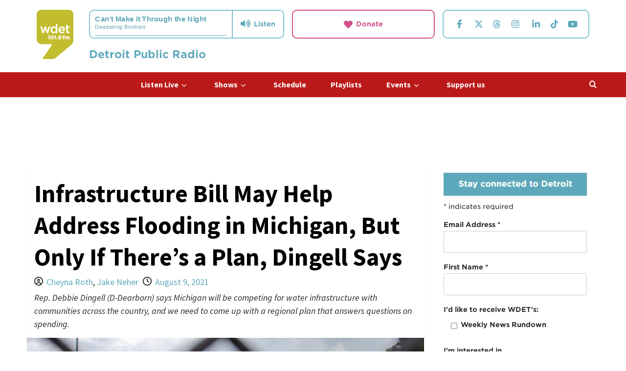

--- FILE ---
content_type: text/html; charset=UTF-8
request_url: https://wdet.org/2021/08/09/infrastructure-bill-may-help-address-flooding-in-michigan-but-only-if-theres-a-plan-dingell-says/
body_size: 369084
content:
<!doctype html>
<html lang="en-US">

<head>
  <meta charset="UTF-8">
  <meta name="viewport" content="width=device-width, initial-scale=1">
  <link rel="profile" href="http://gmpg.org/xfn/11">
  <meta name='robots' content='index, follow, max-image-preview:large, max-snippet:-1, max-video-preview:-1' />
<link rel='preload' href='https://fonts.googleapis.com/css?family=Lato%3A400%2C700%7CSource%2BSans%2BPro%3A400%2C700&#038;subset=latin&#038;display=swap' as='style' onload="this.onload=null;this.rel='stylesheet'" type='text/css' media='all' crossorigin='anonymous'>

	<!-- This site is optimized with the Yoast SEO plugin v26.6 - https://yoast.com/wordpress/plugins/seo/ -->
	<title>Infrastructure Bill May Help Address Flooding in Michigan, But Only If There&#039;s a Plan, Dingell Says - WDET 101.9 FM</title>
	<link rel="canonical" href="https://wdet.org/2021/08/09/infrastructure-bill-may-help-address-flooding-in-michigan-but-only-if-theres-a-plan-dingell-says/" />
	<meta property="og:locale" content="en_US" />
	<meta property="og:type" content="article" />
	<meta property="og:title" content="Infrastructure Bill May Help Address Flooding in Michigan, But Only If There&#039;s a Plan, Dingell Says - WDET 101.9 FM" />
	<meta property="og:description" content="Rep. Debbie Dingell (D-Dearborn) says Michigan will be competing for water infrastructure with communities across the country, and we need to come up with a regional plan that answers questions on spending." />
	<meta property="og:url" content="https://wdet.org/2021/08/09/infrastructure-bill-may-help-address-flooding-in-michigan-but-only-if-theres-a-plan-dingell-says/" />
	<meta property="og:site_name" content="WDET 101.9 FM" />
	<meta property="article:publisher" content="https://www.facebook.com/WDETFM" />
	<meta property="article:published_time" content="2021-08-09T14:00:00+00:00" />
	<meta property="og:image" content="https://wdet.org/wp-content/uploads/2021/07/FLOOD0628-1redux-scaled-e1646761335113.jpg" />
	<meta property="og:image:width" content="1280" />
	<meta property="og:image:height" content="720" />
	<meta property="og:image:type" content="image/jpeg" />
	<meta name="author" content="Cheyna Roth, Jake Neher" />
	<meta name="twitter:card" content="summary_large_image" />
	<meta name="twitter:creator" content="@wdet" />
	<meta name="twitter:site" content="@wdet" />
	<meta name="twitter:label1" content="Written by" />
	<meta name="twitter:data1" content="Cheyna Roth, Jake Neher" />
	<meta name="twitter:label2" content="Est. reading time" />
	<meta name="twitter:data2" content="4 minutes" />
	<script type="application/ld+json" class="yoast-schema-graph">{"@context":"https://schema.org","@graph":[{"@type":"Article","@id":"https://wdet.org/2021/08/09/infrastructure-bill-may-help-address-flooding-in-michigan-but-only-if-theres-a-plan-dingell-says/#article","isPartOf":{"@id":"https://wdet.org/2021/08/09/infrastructure-bill-may-help-address-flooding-in-michigan-but-only-if-theres-a-plan-dingell-says/"},"author":[{"@id":"https://wdet.org/#/schema/person/6f1af1034080f72e6094c513365b4f6d"},{"@id":"https://wdet.org/#/schema/person/4ac5c9acfb396ec29d99a9780ab49a8c"}],"headline":"Infrastructure Bill May Help Address Flooding in Michigan, But Only If There&#8217;s a Plan, Dingell Says","datePublished":"2021-08-09T14:00:00+00:00","mainEntityOfPage":{"@id":"https://wdet.org/2021/08/09/infrastructure-bill-may-help-address-flooding-in-michigan-but-only-if-theres-a-plan-dingell-says/"},"wordCount":734,"publisher":{"@id":"https://wdet.org/#organization"},"image":{"@id":"https://wdet.org/2021/08/09/infrastructure-bill-may-help-address-flooding-in-michigan-but-only-if-theres-a-plan-dingell-says/#primaryimage"},"thumbnailUrl":"https://wdet.org/wp-content/uploads/2021/07/FLOOD0628-1redux-scaled.jpg","keywords":["MichMash"],"articleSection":["Community &amp; Quality of Life","Environment","MichMash","News","Politics, Government &amp; Finance"],"inLanguage":"en-US"},{"@type":"WebPage","@id":"https://wdet.org/2021/08/09/infrastructure-bill-may-help-address-flooding-in-michigan-but-only-if-theres-a-plan-dingell-says/","url":"https://wdet.org/2021/08/09/infrastructure-bill-may-help-address-flooding-in-michigan-but-only-if-theres-a-plan-dingell-says/","name":"Infrastructure Bill May Help Address Flooding in Michigan, But Only If There's a Plan, Dingell Says - WDET 101.9 FM","isPartOf":{"@id":"https://wdet.org/#website"},"primaryImageOfPage":{"@id":"https://wdet.org/2021/08/09/infrastructure-bill-may-help-address-flooding-in-michigan-but-only-if-theres-a-plan-dingell-says/#primaryimage"},"image":{"@id":"https://wdet.org/2021/08/09/infrastructure-bill-may-help-address-flooding-in-michigan-but-only-if-theres-a-plan-dingell-says/#primaryimage"},"thumbnailUrl":"https://wdet.org/wp-content/uploads/2021/07/FLOOD0628-1redux-scaled.jpg","datePublished":"2021-08-09T14:00:00+00:00","breadcrumb":{"@id":"https://wdet.org/2021/08/09/infrastructure-bill-may-help-address-flooding-in-michigan-but-only-if-theres-a-plan-dingell-says/#breadcrumb"},"inLanguage":"en-US","potentialAction":[{"@type":"ReadAction","target":["https://wdet.org/2021/08/09/infrastructure-bill-may-help-address-flooding-in-michigan-but-only-if-theres-a-plan-dingell-says/"]}],"author":[{"@id":"https://wdet.org/#/schema/person/6f1af1034080f72e6094c513365b4f6d"},{"@id":"https://wdet.org/#/schema/person/4ac5c9acfb396ec29d99a9780ab49a8c"}]},{"@type":"ImageObject","inLanguage":"en-US","@id":"https://wdet.org/2021/08/09/infrastructure-bill-may-help-address-flooding-in-michigan-but-only-if-theres-a-plan-dingell-says/#primaryimage","url":"https://wdet.org/wp-content/uploads/2021/07/FLOOD0628-1redux-scaled.jpg","contentUrl":"https://wdet.org/wp-content/uploads/2021/07/FLOOD0628-1redux-scaled.jpg","width":2560,"height":1696},{"@type":"BreadcrumbList","@id":"https://wdet.org/2021/08/09/infrastructure-bill-may-help-address-flooding-in-michigan-but-only-if-theres-a-plan-dingell-says/#breadcrumb","itemListElement":[{"@type":"ListItem","position":1,"name":"Home","item":"https://wdet.org/"},{"@type":"ListItem","position":2,"name":"Infrastructure Bill May Help Address Flooding in Michigan, But Only If There&#8217;s a Plan, Dingell Says"}]},{"@type":"WebSite","@id":"https://wdet.org/#website","url":"https://wdet.org/","name":"WDET 101.9 FM","description":"Detroit Public Radio","publisher":{"@id":"https://wdet.org/#organization"},"potentialAction":[{"@type":"SearchAction","target":{"@type":"EntryPoint","urlTemplate":"https://wdet.org/?s={search_term_string}"},"query-input":{"@type":"PropertyValueSpecification","valueRequired":true,"valueName":"search_term_string"}}],"inLanguage":"en-US"},{"@type":"Organization","@id":"https://wdet.org/#organization","name":"WDET 101.9","url":"https://wdet.org/","logo":{"@type":"ImageObject","inLanguage":"en-US","@id":"https://wdet.org/#/schema/logo/image/","url":"https://wdet.org/wp-content/uploads/2015/06/TDIB00336_WDET_Green_R01_2-01.png","contentUrl":"https://wdet.org/wp-content/uploads/2015/06/TDIB00336_WDET_Green_R01_2-01.png","width":2775,"height":3075,"caption":"WDET 101.9"},"image":{"@id":"https://wdet.org/#/schema/logo/image/"},"sameAs":["https://www.facebook.com/WDETFM","https://x.com/wdet","https://www.instagram.com/wdetdetroit/"]},{"@type":"Person","@id":"https://wdet.org/#/schema/person/4ac5c9acfb396ec29d99a9780ab49a8c","name":"Jake Neher","image":{"@type":"ImageObject","inLanguage":"en-US","@id":"https://wdet.org/#/schema/person/image/27d3a970591617de98c60db90883e08b","url":"https://wdet.org/wp-content/uploads/2017/02/Jake_Neher.png","contentUrl":"https://wdet.org/wp-content/uploads/2017/02/Jake_Neher.png","caption":"Jake Neher"},"url":"https://wdet.org/author/jneher/"},{"@type":"Person","@id":"https://wdet.org/#/schema/person/6f1af1034080f72e6094c513365b4f6d","name":"Cheyna Roth","image":{"@type":"ImageObject","inLanguage":"en-US","@id":"https://wdet.org/#/schema/person/1f14df8e8d7e32219b7c5053a068bebe","url":"https://wdet.org/wp-content/uploads/2016/07/CheynaRoth.jpg","contentUrl":"https://wdet.org/wp-content/uploads/2016/07/CheynaRoth.jpg","width":"","height":"","caption":"Cheyna Roth"},"description":"Cheyna Roth is the co-host and creator of WDET's state politics podcast, MichMash. She has been an audio journalist for almost a decade, covering major events like presidential elections, college scandals, the Michigan Legislature, and more, appearing on NPR and across Michigan public radio stations. Cheyna is also a senior producer and podcast host for Slate.com, having produced and hosted shows like Political Gabfest, The Waves, and What Next TBD. Also an author, Cheyna has written two true crime books and her written work has appeared in Broadly, Slate, and MLive, among others.","url":"https://wdet.org/author/cheyna-roth/"}]}</script>
	<!-- / Yoast SEO plugin. -->


<link rel='dns-prefetch' href='//www.googletagmanager.com' />
<link rel='dns-prefetch' href='//cloud.typography.com' />
<link rel='dns-prefetch' href='//fonts.googleapis.com' />
<link rel='preconnect' href='https://fonts.googleapis.com' />
<link rel='preconnect' href='https://fonts.gstatic.com' />
<link rel="alternate" type="application/rss+xml" title="WDET 101.9 FM &raquo; Feed" href="https://wdet.org/feed/" />
<link rel="alternate" type="application/rss+xml" title="WDET 101.9 FM &raquo; Comments Feed" href="https://wdet.org/comments/feed/" />
<link rel="alternate" type="text/calendar" title="WDET 101.9 FM &raquo; iCal Feed" href="https://wdet.org/events/?ical=1" />
<link rel="alternate" title="oEmbed (JSON)" type="application/json+oembed" href="https://wdet.org/wp-json/oembed/1.0/embed?url=https%3A%2F%2Fwdet.org%2F2021%2F08%2F09%2Finfrastructure-bill-may-help-address-flooding-in-michigan-but-only-if-theres-a-plan-dingell-says%2F" />
<link rel="alternate" title="oEmbed (XML)" type="text/xml+oembed" href="https://wdet.org/wp-json/oembed/1.0/embed?url=https%3A%2F%2Fwdet.org%2F2021%2F08%2F09%2Finfrastructure-bill-may-help-address-flooding-in-michigan-but-only-if-theres-a-plan-dingell-says%2F&#038;format=xml" />
<style id='wp-img-auto-sizes-contain-inline-css' type='text/css'>
img:is([sizes=auto i],[sizes^="auto," i]){contain-intrinsic-size:3000px 1500px}
/*# sourceURL=wp-img-auto-sizes-contain-inline-css */
</style>
<style id='wp-emoji-styles-inline-css' type='text/css'>

	img.wp-smiley, img.emoji {
		display: inline !important;
		border: none !important;
		box-shadow: none !important;
		height: 1em !important;
		width: 1em !important;
		margin: 0 0.07em !important;
		vertical-align: -0.1em !important;
		background: none !important;
		padding: 0 !important;
	}
/*# sourceURL=wp-emoji-styles-inline-css */
</style>
<link rel='stylesheet' id='wp-block-library-css' href='https://wdet.org/wp-includes/css/dist/block-library/style.min.css?ver=6.9' type='text/css' media='all' />
<style id='wp-block-library-theme-inline-css' type='text/css'>
.wp-block-audio :where(figcaption){color:#555;font-size:13px;text-align:center}.is-dark-theme .wp-block-audio :where(figcaption){color:#ffffffa6}.wp-block-audio{margin:0 0 1em}.wp-block-code{border:1px solid #ccc;border-radius:4px;font-family:Menlo,Consolas,monaco,monospace;padding:.8em 1em}.wp-block-embed :where(figcaption){color:#555;font-size:13px;text-align:center}.is-dark-theme .wp-block-embed :where(figcaption){color:#ffffffa6}.wp-block-embed{margin:0 0 1em}.blocks-gallery-caption{color:#555;font-size:13px;text-align:center}.is-dark-theme .blocks-gallery-caption{color:#ffffffa6}:root :where(.wp-block-image figcaption){color:#555;font-size:13px;text-align:center}.is-dark-theme :root :where(.wp-block-image figcaption){color:#ffffffa6}.wp-block-image{margin:0 0 1em}.wp-block-pullquote{border-bottom:4px solid;border-top:4px solid;color:currentColor;margin-bottom:1.75em}.wp-block-pullquote :where(cite),.wp-block-pullquote :where(footer),.wp-block-pullquote__citation{color:currentColor;font-size:.8125em;font-style:normal;text-transform:uppercase}.wp-block-quote{border-left:.25em solid;margin:0 0 1.75em;padding-left:1em}.wp-block-quote cite,.wp-block-quote footer{color:currentColor;font-size:.8125em;font-style:normal;position:relative}.wp-block-quote:where(.has-text-align-right){border-left:none;border-right:.25em solid;padding-left:0;padding-right:1em}.wp-block-quote:where(.has-text-align-center){border:none;padding-left:0}.wp-block-quote.is-large,.wp-block-quote.is-style-large,.wp-block-quote:where(.is-style-plain){border:none}.wp-block-search .wp-block-search__label{font-weight:700}.wp-block-search__button{border:1px solid #ccc;padding:.375em .625em}:where(.wp-block-group.has-background){padding:1.25em 2.375em}.wp-block-separator.has-css-opacity{opacity:.4}.wp-block-separator{border:none;border-bottom:2px solid;margin-left:auto;margin-right:auto}.wp-block-separator.has-alpha-channel-opacity{opacity:1}.wp-block-separator:not(.is-style-wide):not(.is-style-dots){width:100px}.wp-block-separator.has-background:not(.is-style-dots){border-bottom:none;height:1px}.wp-block-separator.has-background:not(.is-style-wide):not(.is-style-dots){height:2px}.wp-block-table{margin:0 0 1em}.wp-block-table td,.wp-block-table th{word-break:normal}.wp-block-table :where(figcaption){color:#555;font-size:13px;text-align:center}.is-dark-theme .wp-block-table :where(figcaption){color:#ffffffa6}.wp-block-video :where(figcaption){color:#555;font-size:13px;text-align:center}.is-dark-theme .wp-block-video :where(figcaption){color:#ffffffa6}.wp-block-video{margin:0 0 1em}:root :where(.wp-block-template-part.has-background){margin-bottom:0;margin-top:0;padding:1.25em 2.375em}
/*# sourceURL=/wp-includes/css/dist/block-library/theme.min.css */
</style>
<link rel='stylesheet' id='wp-components-css' href='https://wdet.org/wp-includes/css/dist/components/style.min.css?ver=6.9' type='text/css' media='all' />
<link rel='stylesheet' id='wp-preferences-css' href='https://wdet.org/wp-includes/css/dist/preferences/style.min.css?ver=6.9' type='text/css' media='all' />
<link rel='stylesheet' id='wp-block-editor-css' href='https://wdet.org/wp-includes/css/dist/block-editor/style.min.css?ver=6.9' type='text/css' media='all' />
<link rel='stylesheet' id='popup-maker-block-library-style-css' href='https://wdet.org/wp-content/plugins/popup-maker/dist/packages/block-library-style.css?ver=dbea705cfafe089d65f1' type='text/css' media='all' />
<style id='global-styles-inline-css' type='text/css'>
:root{--wp--preset--aspect-ratio--square: 1;--wp--preset--aspect-ratio--4-3: 4/3;--wp--preset--aspect-ratio--3-4: 3/4;--wp--preset--aspect-ratio--3-2: 3/2;--wp--preset--aspect-ratio--2-3: 2/3;--wp--preset--aspect-ratio--16-9: 16/9;--wp--preset--aspect-ratio--9-16: 9/16;--wp--preset--color--black: #000000;--wp--preset--color--cyan-bluish-gray: #abb8c3;--wp--preset--color--white: #ffffff;--wp--preset--color--pale-pink: #f78da7;--wp--preset--color--vivid-red: #cf2e2e;--wp--preset--color--luminous-vivid-orange: #ff6900;--wp--preset--color--luminous-vivid-amber: #fcb900;--wp--preset--color--light-green-cyan: #7bdcb5;--wp--preset--color--vivid-green-cyan: #00d084;--wp--preset--color--pale-cyan-blue: #8ed1fc;--wp--preset--color--vivid-cyan-blue: #0693e3;--wp--preset--color--vivid-purple: #9b51e0;--wp--preset--gradient--vivid-cyan-blue-to-vivid-purple: linear-gradient(135deg,rgb(6,147,227) 0%,rgb(155,81,224) 100%);--wp--preset--gradient--light-green-cyan-to-vivid-green-cyan: linear-gradient(135deg,rgb(122,220,180) 0%,rgb(0,208,130) 100%);--wp--preset--gradient--luminous-vivid-amber-to-luminous-vivid-orange: linear-gradient(135deg,rgb(252,185,0) 0%,rgb(255,105,0) 100%);--wp--preset--gradient--luminous-vivid-orange-to-vivid-red: linear-gradient(135deg,rgb(255,105,0) 0%,rgb(207,46,46) 100%);--wp--preset--gradient--very-light-gray-to-cyan-bluish-gray: linear-gradient(135deg,rgb(238,238,238) 0%,rgb(169,184,195) 100%);--wp--preset--gradient--cool-to-warm-spectrum: linear-gradient(135deg,rgb(74,234,220) 0%,rgb(151,120,209) 20%,rgb(207,42,186) 40%,rgb(238,44,130) 60%,rgb(251,105,98) 80%,rgb(254,248,76) 100%);--wp--preset--gradient--blush-light-purple: linear-gradient(135deg,rgb(255,206,236) 0%,rgb(152,150,240) 100%);--wp--preset--gradient--blush-bordeaux: linear-gradient(135deg,rgb(254,205,165) 0%,rgb(254,45,45) 50%,rgb(107,0,62) 100%);--wp--preset--gradient--luminous-dusk: linear-gradient(135deg,rgb(255,203,112) 0%,rgb(199,81,192) 50%,rgb(65,88,208) 100%);--wp--preset--gradient--pale-ocean: linear-gradient(135deg,rgb(255,245,203) 0%,rgb(182,227,212) 50%,rgb(51,167,181) 100%);--wp--preset--gradient--electric-grass: linear-gradient(135deg,rgb(202,248,128) 0%,rgb(113,206,126) 100%);--wp--preset--gradient--midnight: linear-gradient(135deg,rgb(2,3,129) 0%,rgb(40,116,252) 100%);--wp--preset--font-size--small: 13px;--wp--preset--font-size--medium: 20px;--wp--preset--font-size--large: 36px;--wp--preset--font-size--x-large: 42px;--wp--preset--spacing--20: 0.44rem;--wp--preset--spacing--30: 0.67rem;--wp--preset--spacing--40: 1rem;--wp--preset--spacing--50: 1.5rem;--wp--preset--spacing--60: 2.25rem;--wp--preset--spacing--70: 3.38rem;--wp--preset--spacing--80: 5.06rem;--wp--preset--shadow--natural: 6px 6px 9px rgba(0, 0, 0, 0.2);--wp--preset--shadow--deep: 12px 12px 50px rgba(0, 0, 0, 0.4);--wp--preset--shadow--sharp: 6px 6px 0px rgba(0, 0, 0, 0.2);--wp--preset--shadow--outlined: 6px 6px 0px -3px rgb(255, 255, 255), 6px 6px rgb(0, 0, 0);--wp--preset--shadow--crisp: 6px 6px 0px rgb(0, 0, 0);}:root { --wp--style--global--content-size: 790px;--wp--style--global--wide-size: 1180px; }:where(body) { margin: 0; }.wp-site-blocks > .alignleft { float: left; margin-right: 2em; }.wp-site-blocks > .alignright { float: right; margin-left: 2em; }.wp-site-blocks > .aligncenter { justify-content: center; margin-left: auto; margin-right: auto; }:where(.wp-site-blocks) > * { margin-block-start: 24px; margin-block-end: 0; }:where(.wp-site-blocks) > :first-child { margin-block-start: 0; }:where(.wp-site-blocks) > :last-child { margin-block-end: 0; }:root { --wp--style--block-gap: 24px; }:root :where(.is-layout-flow) > :first-child{margin-block-start: 0;}:root :where(.is-layout-flow) > :last-child{margin-block-end: 0;}:root :where(.is-layout-flow) > *{margin-block-start: 24px;margin-block-end: 0;}:root :where(.is-layout-constrained) > :first-child{margin-block-start: 0;}:root :where(.is-layout-constrained) > :last-child{margin-block-end: 0;}:root :where(.is-layout-constrained) > *{margin-block-start: 24px;margin-block-end: 0;}:root :where(.is-layout-flex){gap: 24px;}:root :where(.is-layout-grid){gap: 24px;}.is-layout-flow > .alignleft{float: left;margin-inline-start: 0;margin-inline-end: 2em;}.is-layout-flow > .alignright{float: right;margin-inline-start: 2em;margin-inline-end: 0;}.is-layout-flow > .aligncenter{margin-left: auto !important;margin-right: auto !important;}.is-layout-constrained > .alignleft{float: left;margin-inline-start: 0;margin-inline-end: 2em;}.is-layout-constrained > .alignright{float: right;margin-inline-start: 2em;margin-inline-end: 0;}.is-layout-constrained > .aligncenter{margin-left: auto !important;margin-right: auto !important;}.is-layout-constrained > :where(:not(.alignleft):not(.alignright):not(.alignfull)){max-width: var(--wp--style--global--content-size);margin-left: auto !important;margin-right: auto !important;}.is-layout-constrained > .alignwide{max-width: var(--wp--style--global--wide-size);}body .is-layout-flex{display: flex;}.is-layout-flex{flex-wrap: wrap;align-items: center;}.is-layout-flex > :is(*, div){margin: 0;}body .is-layout-grid{display: grid;}.is-layout-grid > :is(*, div){margin: 0;}body{padding-top: 0px;padding-right: 0px;padding-bottom: 0px;padding-left: 0px;}a:where(:not(.wp-element-button)){text-decoration: none;}:root :where(.wp-element-button, .wp-block-button__link){background-color: #32373c;border-width: 0;color: #fff;font-family: inherit;font-size: inherit;font-style: inherit;font-weight: inherit;letter-spacing: inherit;line-height: inherit;padding-top: calc(0.667em + 2px);padding-right: calc(1.333em + 2px);padding-bottom: calc(0.667em + 2px);padding-left: calc(1.333em + 2px);text-decoration: none;text-transform: inherit;}.has-black-color{color: var(--wp--preset--color--black) !important;}.has-cyan-bluish-gray-color{color: var(--wp--preset--color--cyan-bluish-gray) !important;}.has-white-color{color: var(--wp--preset--color--white) !important;}.has-pale-pink-color{color: var(--wp--preset--color--pale-pink) !important;}.has-vivid-red-color{color: var(--wp--preset--color--vivid-red) !important;}.has-luminous-vivid-orange-color{color: var(--wp--preset--color--luminous-vivid-orange) !important;}.has-luminous-vivid-amber-color{color: var(--wp--preset--color--luminous-vivid-amber) !important;}.has-light-green-cyan-color{color: var(--wp--preset--color--light-green-cyan) !important;}.has-vivid-green-cyan-color{color: var(--wp--preset--color--vivid-green-cyan) !important;}.has-pale-cyan-blue-color{color: var(--wp--preset--color--pale-cyan-blue) !important;}.has-vivid-cyan-blue-color{color: var(--wp--preset--color--vivid-cyan-blue) !important;}.has-vivid-purple-color{color: var(--wp--preset--color--vivid-purple) !important;}.has-black-background-color{background-color: var(--wp--preset--color--black) !important;}.has-cyan-bluish-gray-background-color{background-color: var(--wp--preset--color--cyan-bluish-gray) !important;}.has-white-background-color{background-color: var(--wp--preset--color--white) !important;}.has-pale-pink-background-color{background-color: var(--wp--preset--color--pale-pink) !important;}.has-vivid-red-background-color{background-color: var(--wp--preset--color--vivid-red) !important;}.has-luminous-vivid-orange-background-color{background-color: var(--wp--preset--color--luminous-vivid-orange) !important;}.has-luminous-vivid-amber-background-color{background-color: var(--wp--preset--color--luminous-vivid-amber) !important;}.has-light-green-cyan-background-color{background-color: var(--wp--preset--color--light-green-cyan) !important;}.has-vivid-green-cyan-background-color{background-color: var(--wp--preset--color--vivid-green-cyan) !important;}.has-pale-cyan-blue-background-color{background-color: var(--wp--preset--color--pale-cyan-blue) !important;}.has-vivid-cyan-blue-background-color{background-color: var(--wp--preset--color--vivid-cyan-blue) !important;}.has-vivid-purple-background-color{background-color: var(--wp--preset--color--vivid-purple) !important;}.has-black-border-color{border-color: var(--wp--preset--color--black) !important;}.has-cyan-bluish-gray-border-color{border-color: var(--wp--preset--color--cyan-bluish-gray) !important;}.has-white-border-color{border-color: var(--wp--preset--color--white) !important;}.has-pale-pink-border-color{border-color: var(--wp--preset--color--pale-pink) !important;}.has-vivid-red-border-color{border-color: var(--wp--preset--color--vivid-red) !important;}.has-luminous-vivid-orange-border-color{border-color: var(--wp--preset--color--luminous-vivid-orange) !important;}.has-luminous-vivid-amber-border-color{border-color: var(--wp--preset--color--luminous-vivid-amber) !important;}.has-light-green-cyan-border-color{border-color: var(--wp--preset--color--light-green-cyan) !important;}.has-vivid-green-cyan-border-color{border-color: var(--wp--preset--color--vivid-green-cyan) !important;}.has-pale-cyan-blue-border-color{border-color: var(--wp--preset--color--pale-cyan-blue) !important;}.has-vivid-cyan-blue-border-color{border-color: var(--wp--preset--color--vivid-cyan-blue) !important;}.has-vivid-purple-border-color{border-color: var(--wp--preset--color--vivid-purple) !important;}.has-vivid-cyan-blue-to-vivid-purple-gradient-background{background: var(--wp--preset--gradient--vivid-cyan-blue-to-vivid-purple) !important;}.has-light-green-cyan-to-vivid-green-cyan-gradient-background{background: var(--wp--preset--gradient--light-green-cyan-to-vivid-green-cyan) !important;}.has-luminous-vivid-amber-to-luminous-vivid-orange-gradient-background{background: var(--wp--preset--gradient--luminous-vivid-amber-to-luminous-vivid-orange) !important;}.has-luminous-vivid-orange-to-vivid-red-gradient-background{background: var(--wp--preset--gradient--luminous-vivid-orange-to-vivid-red) !important;}.has-very-light-gray-to-cyan-bluish-gray-gradient-background{background: var(--wp--preset--gradient--very-light-gray-to-cyan-bluish-gray) !important;}.has-cool-to-warm-spectrum-gradient-background{background: var(--wp--preset--gradient--cool-to-warm-spectrum) !important;}.has-blush-light-purple-gradient-background{background: var(--wp--preset--gradient--blush-light-purple) !important;}.has-blush-bordeaux-gradient-background{background: var(--wp--preset--gradient--blush-bordeaux) !important;}.has-luminous-dusk-gradient-background{background: var(--wp--preset--gradient--luminous-dusk) !important;}.has-pale-ocean-gradient-background{background: var(--wp--preset--gradient--pale-ocean) !important;}.has-electric-grass-gradient-background{background: var(--wp--preset--gradient--electric-grass) !important;}.has-midnight-gradient-background{background: var(--wp--preset--gradient--midnight) !important;}.has-small-font-size{font-size: var(--wp--preset--font-size--small) !important;}.has-medium-font-size{font-size: var(--wp--preset--font-size--medium) !important;}.has-large-font-size{font-size: var(--wp--preset--font-size--large) !important;}.has-x-large-font-size{font-size: var(--wp--preset--font-size--x-large) !important;}
:root :where(.wp-block-pullquote){font-size: 1.5em;line-height: 1.6;}
/*# sourceURL=global-styles-inline-css */
</style>
<link rel='stylesheet' id='tribe-events-v2-single-skeleton-css' href='https://wdet.org/wp-content/plugins/the-events-calendar/build/css/tribe-events-single-skeleton.css?ver=6.15.12.2' type='text/css' media='all' />
<link rel='stylesheet' id='tribe-events-v2-single-skeleton-full-css' href='https://wdet.org/wp-content/plugins/the-events-calendar/build/css/tribe-events-single-full.css?ver=6.15.12.2' type='text/css' media='all' />
<link rel='stylesheet' id='tec-events-elementor-widgets-base-styles-css' href='https://wdet.org/wp-content/plugins/the-events-calendar/build/css/integrations/plugins/elementor/widgets/widget-base.css?ver=6.15.12.2' type='text/css' media='all' />
<link rel='stylesheet' id='child-theme-styles-css' href='https://wdet.org/wp-content/themes/wdet35/style.css?ver=6.9' type='text/css' media='all' />
<link rel='stylesheet' id='cloud-typography-css' href='https://cloud.typography.com/6616132/631866/css/fonts.css?ver=6.9' type='text/css' media='all' />
<link rel='stylesheet' id='covernews-pro-google-fonts-css' href='https://fonts.googleapis.com/css?family=Lato%3A400%2C700%7CSource%2BSans%2BPro%3A400%2C700&#038;subset=latin&#038;display=swap' type='text/css' media='all' />
<link rel='stylesheet' id='covernews-icons-css' href='https://wdet.org/wp-content/themes/covernews-pro/assets/icons/style.css?ver=6.9' type='text/css' media='all' />
<link rel='stylesheet' id='bootstrap-css' href='https://wdet.org/wp-content/themes/covernews-pro/assets/bootstrap/css/bootstrap.min.css?ver=6.9' type='text/css' media='all' />
<link rel='stylesheet' id='magnific-popup-css' href='https://wdet.org/wp-content/themes/covernews-pro/assets/magnific-popup/magnific-popup.css?ver=6.9' type='text/css' media='all' />
<link rel='stylesheet' id='covernews-style-css' href='https://wdet.org/wp-content/themes/covernews-pro/style.css?ver=2.14' type='text/css' media='all' />
<style id='covernews-style-inline-css' type='text/css'>
body .top-masthead{background:#353535;} body .top-masthead .offcanvas-menu span,body.dark .top-masthead .search-icon,body .top-masthead .search-icon,body .top-masthead,body .top-masthead .navigation-container ul.menu-desktop > li > a,body .top-masthead .main-navigation ul.menu-desktop > li > a > button,body .top-masthead .top-navigation a:hover,body .top-masthead .top-navigation a{color:#ffffff;} body .top-masthead .search-overlay.reveal-search .search-icon i.covernews-icon-search:before,body .top-masthead .search-overlay.reveal-search .search-icon i.covernews-icon-search:after,body .top-masthead .offcanvas-menu span,body .top-masthead .ham,body .top-masthead .ham:before,body .top-masthead .ham:after{background-color:#ffffff;} body .primary-color{background-color:#5da8ba;} body.default .wp-block-page-list li a,body.default .wp-block-latest-posts li a,body.default .wp-block-archives li a,body.default .widget_recent_comments li,body.default .widget_pages li a,body.default .widget_archive li a,body.default .widget_meta li a,body.default .widget_nav_menu li a,body.default .widget_recent_entries li a,.wp-block-calendar table caption,.wp-block-calendar table tbody,.comments-area .comment-author a,.comment .comment-reply-link,.comments-area .reply a.comment-reply-link,.comment-meta a,.comment-meta a:visited,.wp-block-categories li a,.widget_categories li a,body.default .wp-block-latest-comments li a,.wp-block-tag-cloud a,.wp-block-tag-cloud a:visited,.tagcloud a,.tagcloud a:visited,.logged-in-as a,.logged-in-as a:visited,body.default .hentry .entry-header-details .post-excerpt a.aft-readmore,body.default .post-description .aft-readmore-wrapper a.aft-readmore,body.default .entry-content > [class*="wp-block-"] .wp-block-post-title a:not([class]),body.default .entry-content > [class*="wp-block-"] .wp-block-categories-list.wp-block-categories a:not([class]),.woocommerce ul.cart_list li a,.woocommerce ul.product_list_widget li a,body.default.aft-main-banner-slider-grid-2 .slider-with-2-editors-picks .categorized-story span.author-links i,body.default.aft-main-banner-slider-grid-2 .slider-with-2-editors-picks .categorized-story span.author-links a,body.default.aft-main-banner-slider-full .main-slider.aft-banner-slider .slider-figcaption span.author-links i,body.default.aft-main-banner-slider-full .main-slider.aft-banner-slider .slider-figcaption span.author-links a,body.default .recentcomments a,body.default a.page-numbers,body.default .wp-post-author-meta a,body.default .entry-meta .tags-links a,body.default .em-breadcrumbs ul li a,body.default span.author-links a,body.default .comments-area .comment-form label,body{color:#5da8ba;} .wp-block-tag-cloud.is-style-outline a,.tagcloud a{border-color:#5da8ba;} .woocommerce #content input.button,.woocommerce #respond input#submit,.woocommerce a.button,.woocommerce a.button:hover,.woocommerce button.button,.woocommerce input.button,.woocommerce-page #content input.button,.woocommerce-page #respond input#submit,.woocommerce-page a.button,.woocommerce-page button.button,.woocommerce-page input.button,.woocommerce nav.woocommerce-pagination ul li a:focus,.woocommerce nav.woocommerce-pagination ul li a:hover,.woocommerce nav.woocommerce-pagination ul li span.current,.woocommerce #content input.button.alt:hover,.woocommerce #respond input#submit.alt:hover,.woocommerce a.button.alt:hover,.woocommerce button.button.alt:hover,.woocommerce input.button.alt:hover,.woocommerce-page #content input.button.alt:hover,.woocommerce-page #respond input#submit.alt:hover,.woocommerce-page a.button.alt:hover,.woocommerce-page button.button.alt:hover,.woocommerce-page input.button.alt:hover,.woocommerce #respond input#submit.alt,.woocommerce a.button.alt,.woocommerce button.button.alt,.woocommerce input.button.alt,.woocommerce #review_form #respond .form-submit input#submit:hover,.wc-block-checkout .wp-block-button__link,:root .wc-block-featured-product__link :where(.wp-element-button,.wp-block-button__link),:root .wc-block-featured-category__link :where(.wp-element-button,.wp-block-button__link),.woocommerce-notices-wrapper .button,.wc-block-grid .wp-block-button__link,.wp-block-button.wc-block-components-product-button .wp-block-button__link,.wc-block-grid__product-add-to-cart.wp-block-button .wp-block-button__link,body a.sidr-class-sidr-button-close,#infinite-handle span,.wp-block-search__button,body .wc-block-components-button,body .wc-block-components-button:hover,body .secondary-color,body nav.main-navigation,body button,body input[type="button"],body input[type="reset"],body input[type="submit"],body .site-content .search-form .search-submit,body .site-footer .search-form .search-submit,body .em-post-format i,.widget-title span::before,.em-reated-posts .related-title::before,.wp-block-group .wp-block-search__label::before,.wp-block-group .wp-block-heading::before,.widget_block .wp-block-search__label::before,.widget_block .wp-block-heading::before,body span.header-after:after,body #secondary .widget-title span:after,body .af-tabs.nav-tabs > li > a.active:after,body .af-tabs.nav-tabs > li > a:hover:after,body .exclusive-posts .exclusive-now,body span.trending-no,body .wp-block-tag-cloud.is-style-outline a:hover,body .tagcloud a:hover{background:#5da8ba;} body.dark.aft-main-banner-slider-grid-2 .slider-with-2-editors-picks .categorized-story .grid-item-metadata .posts-author a:hover,body.dark.aft-main-banner-slider-grid-2 .slider-with-2-editors-picks .categorized-story span.item-metadata.posts-date a:hover,body.default.aft-main-banner-slider-grid-2 .slider-with-2-editors-picks .categorized-story span.author-links a:hover i,body.default.aft-main-banner-slider-grid-2 .slider-with-2-editors-picks .categorized-story span.author-links a:hover,body.dark.aft-main-banner-slider-full .main-slider.aft-banner-slider .slider-figcaption .slide-title a:hover,body.default.aft-main-banner-slider-full .main-slider.aft-banner-slider .slider-figcaption .slide-title a:hover,body.dark.aft-main-banner-slider-grid-2 .slider-with-2-editors-picks .spotlight-post .title-heading .article-title-2 a:hover,body.default.aft-main-banner-slider-grid-2 .slider-with-2-editors-picks .spotlight-post .title-heading .article-title-2 a:hover,body.dark .entry-content > [class*="wp-block-"] .wp-block-post-title a:not([class]):hover,body.default .entry-content > [class*="wp-block-"] .wp-block-post-title a:not([class]):hover,body.dark .entry-content > [class*="wp-block-"] .taxonomy-category a:not([class]),body.default .entry-content > [class*="wp-block-"] .taxonomy-category a:not([class]),body.default .entry-content > [class*="wp-block-"] .wp-block-categories-list.wp-block-categories a:not([class]):hover,body.dark .latest-posts-full .header-details-wrapper .entry-title a:hover,body.dark .entry-title a:hover,body.dark.archive article .entry-title a:hover,body.dark h3.article-title a:hover,body.dark h3.article-title.article-title-1 a:hover,body.dark .trending-posts-carousel h3.article-title a:hover,body.dark .exclusive-slides a:hover,body.dark .article-title.article-title-1 a:hover,body.dark .article-title a:hover,body.dark .wc-block-components-product-name:hover,#wp-calendar caption,#wp-calendar td#today,.wp-calendar-nav a,.entry-title a:hover,.comments-area .comment-author a:hover,.comment .comment-reply-link:hover,.comments-area .reply .comment-reply-link:hover,.comment-meta a:visited:hover,body.default.archive article .entry-title a:hover,body.default h3.article-title.article-title-1 a:hover,body.default .article-title.article-title-1 a:hover,body.default .article-title a:hover,body.default .wc-block-components-product-name:hover,.trending-posts-carousel h3.article-title a:hover,.exclusive-slides a:hover,.product_meta > span a:hover,.entry-content > [class*="wp-block-"] a.wc-block-grid__product-link:hover,body .entry-content ul.wc-block-product-categories-list a:not([class]):hover,body .entry-content > [class*="wp-block-"] .wc-block-review-list-item__product a:hover,.default .wp-block-latest-comments a:hover,.default .wp-block-page-list li a:hover,.default .wp-block-latest-posts li a:hover,.default .wp-block-archives li a:hover,.default .widget_recent_comments li a:hover,.default .widget_pages li a:hover,.default .widget_archive li a:hover,.default .widget_meta li a:hover,.default .widget_nav_menu li a:hover,.default .widget_recent_entries li a:hover,.item-metadata.posts-date a:hover,.hentry .header-details-wrapper .posts-author a:hover,.grid-item-metadata .posts-date a:hover,.grid-item-metadata .posts-author a:hover,.aft-full-title-first .author-links a:hover,body.default .aft-comment-count a:hover,body.default .aft-view-count a:hover,body.default.aft-main-banner-slider-full .main-slider .slider-figcaption .grid-item-metadata .author-links a:hover,body.dark.aft-main-banner-slider-full .main-slider .slider-figcaption .grid-item-metadata .author-links a:hover,body.default.aft-main-banner-slider-full .main-slider .slider-figcaption .grid-item-metadata .author-links a:hover i,body.dark.aft-main-banner-slider-full .main-slider .slider-figcaption .grid-item-metadata .author-links a:hover i,body .hentry .entry-header-details .post-excerpt a.aft-readmore:hover,body.dark .post-description .aft-readmore-wrapper a.aft-readmore:hover ,body.default .post-description .aft-readmore-wrapper a.aft-readmore:hover ,body.dark .item-metadata.posts-date a:hover,body.dark .hentry .header-details-wrapper .posts-author a:hover,body.dark .grid-item-metadata .posts-date a:hover,body.dark .grid-item-metadata .posts-author a:hover,body.dark .aft-full-title-first .author-links a:hover,body.dark .aft-comment-count a:hover,body.dark .aft-view-count a:hover,body a:hover,body a:focus,body a:active,body .figure-categories-2 .cat-links a{color:#5da8ba;} body .sp-thumbnail-container.sp-selected-thumbnail:before,body #loader:after{border-left-color:#5da8ba;} body.default .entry-header-details .post-excerpt p a,body.default .comment-content a,.widget_text a:not([class]),.entry-content > [class*="wp-block-"] a:not([class]),.entry-content > ul a:not([class]),.entry-content > ul a:not([class]):visited,.entry-content > ol a:not([class]),.entry-content > ol a:not([class]):visited,.entry-content > h1 a:not([class]),.entry-content > h1 a:not([class]):visited,.entry-content > h2 a:not([class]),.entry-content > h2 a:not([class]):visited,.entry-content > h3 a:not([class]),.entry-content > h3 a:not([class]):visited,.entry-content > h4 a:not([class]),.entry-content > h4 a:not([class]):visited,.entry-content > h5 a:not([class]),.entry-content > h5 a:not([class]):visited,.entry-content > h6 a:not([class]),.entry-content > h6 a:not([class]):visited,.entry-content > p a:not([class]),.entry-content > p a:not([class]):visited,a{color:#2196f3;} .af-tabs.nav-tabs > li.active > a,.af-tabs.nav-tabs > li:hover > a,.af-tabs.nav-tabs > li:focus > a{color:#2196f3;} a:visited{color:#2196f3;} body h1,body h2,body,body h3,body h4,body h5,body h6,body .entry-title a,body .wp-block-search__label,body #primary .widget-title,body .af-tabs.nav-tabs > li > a,body .af-tabs.nav-tabs > li.active > a,.af-tabs.nav-tabs > li:hover > a,.af-tabs.nav-tabs > li:focus > a{color:#000000;} body h1,body h2,body h3,body h4,body h5,body h6,body .af-tabs.nav-tabs>li>a,body .wp-block-search__label{line-height:1.3;} body nav span.topbar-date,body .header-layout-2 .site-header nav.main-navigation.aft-sticky-navigation .site-title a,body nav.main-navigation.aft-sticky-navigation span.af-mobile-site-title-wrap .site-title a,body nav.main-navigation .menu ul.menu-desktop > li > a > button,body nav.main-navigation .menu ul.menu-desktop > li > a .angle-down,body nav.main-navigation .menu ul.menu-desktop > li > a,body nav .search-icon,body nav .search-icon:visited,body nav .search-icon:hover,body nav .search-icon:focus,body nav .search-icon:active{color:#ffffff;} nav.main-navigation .search-overlay.reveal-search .search-icon i.covernews-icon-search:before,nav.main-navigation .search-overlay.reveal-search .search-icon i.covernews-icon-search:after,body nav .offcanvas-menu span,body .search-overlay.reveal-search .search-icon i.fa.fa-search:after,body .search-overlay.reveal-search .search-icon i.fa.fa-search:before,body .search-overlay.reveal-search .search-icon i.fa.search:after,body nav .ham,body nav .ham:before,body nav .ham:after,body nav.main-navigation .menu .menu-mobile li a button:before,body nav.main-navigation .menu .menu-mobile li a button:after,body .navigation-container nav.main-navigation ul>li>a:after{background-color:#ffffff;} @media only screen and (max-width:991px){nav .navigation-container ul li a:visited,nav .navigation-container ul li a{color:#ffffff;} nav.main-navigation .menu .menu-mobile li a button:before,nav.main-navigation .menu .menu-mobile li a button:after{background-color:#ffffff;} } body span.menu-description{background:#353535;} body span.menu-description{color:#ffffff;} body.default.aft-main-banner-slider-full .main-slider.aft-banner-slider .slider-figcaption .slide-title a,body.default.aft-main-banner-slider-grid-2 .slider-with-2-editors-picks .spotlight-post .title-heading .article-title-2 a,body .nav-previous a,body .nav-next a,body.default.archive article .entry-title a,body.default h3.article-title a,body.default h3.article-title.article-title-1 a,body .trending-posts-carousel h3.article-title a,body .exclusive-slides a{color:#404040;} body.dark .categorized-story .title-heading .article-title-2 a:visited:hover,body.dark .categorized-story .title-heading .article-title-2 a,body .categorized-story .title-heading .article-title-2 a:visited:hover,body .categorized-story .title-heading .article-title-2 a,body.dark .full-plus-list .spotlight-post:first-of-type figcaption h3 a:hover,body .full-plus-list .spotlight-post:first-of-type figcaption h3 a:hover,body.dark .slider-figcaption-1 .article-title a:visited:hover,body.dark .slider-figcaption-1 .article-title a:hover,.slider-figcaption-1 .article-title a:visited:hover,.slider-figcaption-1 .article-title a:hover,body.dark .site-footer .widget figcaption a,body.default .slider-figcaption-1 .slide-title a,body.dark .slider-figcaption-1 .slide-title a,body .categorized-story .title-heading .article-title-2 a,body .full-plus-list .spotlight-post:first-of-type figcaption h3 a{color:#ffffff;} body.default .slider-figcaption-1 .slide-title a:visited,body.dark .slider-figcaption-1 .slide-title a:visited,body .categorized-story .title-heading .article-title-2 a:visited,body.default .full-plus-list .spotlight-post:first-of-type figcaption h3 a:visited,body .full-plus-list .spotlight-post:first-of-type figcaption h3 a:visited{color:#ffffff;} body .figure-categories-bg .em-post-format:before{background:#ffffff;} body span.trending-no,body .em-post-format{color:#ffffff;} body,body button,body input,body select,body optgroup,body textarea{font-family:Lato;} body h1,body h2,body h3,body h4,body h5,body h6,.bs-exclusive-now,.blockspare-posts-block-post-category a,.blockspare-posts-block-post-grid-byline,body .wp-block-search__label,body .main-navigation a,body .font-family-1,body .site-description,body .trending-posts-line,body .exclusive-posts,body .widget-title,body .em-widget-subtitle,body .entry-meta .item-metadata,body .grid-item-metadata .item-metadata,body .grid-item-metadata span.item-metadata.posts-author,body .grid-item-metadata span.aft-comment-count,body .grid-item-metadata span.aft-view-count,body .af-navcontrols .slide-count,body .figure-categories .cat-links,body .nav-links a,body span.trending-no{font-family:Source Sans Pro;} .article-title,.site-branding .site-title,.main-navigation .menu ul li a,.slider-figcaption .slide-title{letter-spacing:0px;line-height:1.3;} <!-- category color starts--> body .figure-categories .cat-links a.category-color-1{background-color:#5da8ba;} .aft-main-banner-slider-list-tabbed .af-main-banner-editors-picks .figure-categories .cat-links a.covernews-categories ,.aft-main-banner-slider-list .af-main-banner-editors-picks .figure-categories .cat-links a.covernews-categories ,body .tabbed-story .figure-categories .cat-links a.covernews-categories ,body .trending-story .figure-categories .cat-links a.covernews-categories.category-color-1,body .list .spotlight-post .figure-categories .cat-links a.covernews-categories.category-color-1,body .full-plus-list .spotlight-post .figure-categories .cat-links a.covernews-categories.category-color-1,body .covernews_tabbed_posts_widget .figure-categories .cat-links a.covernews-categories.category-color-1,body .trending-posts-vertical-carousel .figure-categories .cat-links a.covernews-categories.category-color-1{color:#5da8ba;} body.aft-main-banner-slider-grid .trending-story .figure-categories .cat-links a.covernews-categories,body .full-plus-list .spotlight-post:first-of-type .figure-categories .cat-links a.covernews-categories.category-color-1,body .full-plus-list .spotlight-post:first-of-type .figure-categories .cat-links a.covernews-categories,body .figure-categories .cat-links a.covernews-categories{color:#ffffff;background-color:#5da8ba;} body span.header-after.category-color-1:after{background:#5da8ba;} body .figure-categories .cat-links a.category-color-2{background-color:#5da8ba;} body .trending-story .figure-categories .cat-links a.covernews-categories.category-color-2,body .list .spotlight-post .figure-categories .cat-links a.covernews-categories.category-color-2,body .full-plus-list .spotlight-post .figure-categories .cat-links a.covernews-categories.category-color-2,body .covernews_tabbed_posts_widget .figure-categories .cat-links a.covernews-categories.category-color-2,body .trending-posts-vertical-carousel .figure-categories .cat-links a.covernews-categories.category-color-2{color:#5da8ba;} body.aft-main-banner-slider-grid .trending-story .figure-categories .cat-links a.covernews-categories.category-color-2,body .full-plus-list .spotlight-post:first-of-type .figure-categories .cat-links a.covernews-categories.category-color-2{color:#ffffff;background-color:#5da8ba;} body span.header-after.category-color-2:after{background:#5da8ba;} body .figure-categories .cat-links a.category-color-3{background-color:#5da8ba;} body .trending-story .figure-categories .cat-links a.covernews-categories.category-color-3,body .list .spotlight-post .figure-categories .cat-links a.covernews-categories.category-color-3,body .full-plus-list .spotlight-post .figure-categories .cat-links a.covernews-categories.category-color-3,body .covernews_tabbed_posts_widget .figure-categories .cat-links a.covernews-categories.category-color-3,body .trending-posts-vertical-carousel .figure-categories .cat-links a.covernews-categories.category-color-3{color:#5da8ba;} body.aft-main-banner-slider-grid .trending-story .figure-categories .cat-links a.covernews-categories.category-color-3,body .full-plus-list .spotlight-post:first-of-type .figure-categories .cat-links a.covernews-categories.category-color-3{color:#ffffff;background-color:#5da8ba;} body span.header-after.category-color-3:after{background:#5da8ba;} body .figure-categories .cat-links a.category-color-4{background-color:#5da8ba;} body .trending-story .figure-categories .cat-links a.covernews-categories.category-color-4,body .list .spotlight-post .figure-categories .cat-links a.covernews-categories.category-color-4,body .full-plus-list .spotlight-post .figure-categories .cat-links a.covernews-categories.category-color-4,body .covernews_tabbed_posts_widget .figure-categories .cat-links a.covernews-categories.category-color-4,body .trending-posts-vertical-carousel .figure-categories .cat-links a.covernews-categories.category-color-4{color:#5da8ba;} body.aft-main-banner-slider-grid .trending-story .figure-categories .cat-links a.covernews-categories.category-color-4,body .full-plus-list .spotlight-post:first-of-type .figure-categories .cat-links a.covernews-categories.category-color-4{color:#ffffff;background-color:#5da8ba;} body span.header-after.category-color-4:after{background:#5da8ba;} body .figure-categories .cat-links a.category-color-5{background-color:#5da8ba;} body .trending-story .figure-categories .cat-links a.covernews-categories.category-color-5,body .list .spotlight-post .figure-categories .cat-links a.covernews-categories.category-color-5,body .full-plus-list .spotlight-post .figure-categories .cat-links a.covernews-categories.category-color-5,body .covernews_tabbed_posts_widget .figure-categories .cat-links a.covernews-categories.category-color-5,body .trending-posts-vertical-carousel .figure-categories .cat-links a.covernews-categories.category-color-5{color:#5da8ba;} body.aft-main-banner-slider-grid .trending-story .figure-categories .cat-links a.covernews-categories.category-color-5,body .full-plus-list .spotlight-post:first-of-type .figure-categories .cat-links a.covernews-categories.category-color-5{color:#ffffff;background-color:#5da8ba;} body span.header-after.category-color-5:after{background:#5da8ba;} body .figure-categories .cat-links a.category-color-6{background-color:#5da8ba;} body .trending-story .figure-categories .cat-links a.covernews-categories.category-color-6,body .list .spotlight-post .figure-categories .cat-links a.covernews-categories.category-color-6,body .full-plus-list .spotlight-post .figure-categories .cat-links a.covernews-categories.category-color-6,body .covernews_tabbed_posts_widget .figure-categories .cat-links a.covernews-categories.category-color-6,body .trending-posts-vertical-carousel .figure-categories .cat-links a.covernews-categories.category-color-6{color:#5da8ba;} body.aft-main-banner-slider-grid .trending-story .figure-categories .cat-links a.covernews-categories.category-color-6,body .full-plus-list .spotlight-post:first-of-type .figure-categories .cat-links a.covernews-categories.category-color-6{color:#ffffff;background-color:#5da8ba;} body span.header-after.category-color-6:after{background:#5da8ba;} body .figure-categories .cat-links a.category-color-7{background-color:#5da8ba;} body .trending-story .figure-categories .cat-links a.covernews-categories.category-color-7,body .list .spotlight-post .figure-categories .cat-links a.covernews-categories.category-color-7,body .full-plus-list .spotlight-post .figure-categories .cat-links a.covernews-categories.category-color-7,body .covernews_tabbed_posts_widget .figure-categories .cat-links a.covernews-categories.category-color-7,body .trending-posts-vertical-carousel .figure-categories .cat-links a.covernews-categories.category-color-7{color:#5da8ba;} body.aft-main-banner-slider-grid .trending-story .figure-categories .cat-links a.covernews-categories.category-color-7,body .full-plus-list .spotlight-post:first-of-type .figure-categories .cat-links a.covernews-categories.category-color-7{color:#ffffff;background-color:#5da8ba;} body span.header-after.category-color-7:after{background:#5da8ba;} body .figure-categories .cat-links a.category-color-8{background-color:#5da8ba;color:#404040;} body .trending-story .figure-categories .cat-links a.covernews-categories.category-color-8,body .list .spotlight-post .figure-categories .cat-links a.covernews-categories.category-color-8,body .full-plus-list .spotlight-post .figure-categories .cat-links a.covernews-categories.category-color-8,body .covernews_tabbed_posts_widget .figure-categories .cat-links a.covernews-categories.category-color-8,body .trending-posts-vertical-carousel .figure-categories .cat-links a.covernews-categories.category-color-8{color:#404040;} body.aft-main-banner-slider-grid .trending-story .figure-categories .cat-links a.covernews-categories.category-color-8,body .full-plus-list .spotlight-post:first-of-type .figure-categories .cat-links a.covernews-categories.category-color-8{color:#404040;background-color:#5da8ba;} body span.header-after.category-color-8:after{background:#5da8ba;color:#404040;} body.dark .site-footer,body .site-footer{background:#000000;} body .site-footer .widget_text a:not([class]),body.dark .site-footer h1,body.dark .site-footer h2,body.dark .site-footer h3,body.dark .site-footer h4,body.dark .site-footer h5,body.dark .site-footer h6,body .site-footer .tagcloud a:visited,body .site-footer .tagcloud a,body.dark .site-footer .wp-block-tag-cloud a:hover,body.dark .site-footer .tagcloud a:hover,body.dark .site-footer a,body.dark .site-footer .widget ul li a,body.default .site-footer .recentcomments a,body.default .site-footer .wp-block-page-list li a,body.default .site-footer .wp-block-latest-posts li a,body.default .site-footer .wp-block-archives li a,body.default .site-footer .widget_recent_comments li,body.default .site-footer .widget_pages li a,body.default .site-footer .widget_archive li a,body.default .site-footer .widget_meta li a,body.default .site-footer .widget_nav_menu li a,body.default .site-footer .widget_recent_entries li a,body.default .site-footer .wp-block-latest-comments li a,body .site-footer .af-tabs.nav-tabs > li > a,body .site-footer .woocommerce ul.cart_list li a,body .site-footer .woocommerce ul.product_list_widget li a,body .site-footer #wp-calendar caption,body .site-footer #wp-calendar td#today,body .site-footer #wp-calendar thead th,body .site-footer .wp-calendar-nav a,body .site-footer .wp-block-calendar table caption,body .site-footer .wp-block-calendar table tbody,body .site-footer,body .site-footer .widget-title span,body .site-footer .site-title a,body .site-footer .site-description,body .site-footer a{color:#5da8ba;} .site-footer .social-widget-menu ul li a,.site-footer .em-author-details ul li a,.site-footer .wp-block-tag-cloud.is-style-outline a,.site-footer .tagcloud a{border-color:#5da8ba;} body .site-info{background:#5da8ba;} body.dark .site-footer .site-info a,body .site-info,body .site-info a{color:#ffffff;} body .mailchimp-block{background:#24262b;} body .mc4wp-form-fields input[type="text"],body .mc4wp-form-fields input[type="email"]{border-color:#4d5b73;} body div.custom-menu-link > a{background:#353535 ;} @media only screen and (min-width:1025px) and (max-width:1599px){body #primary .covernews_posts_slider_widget .slider-figcaption .slide-title,body .af-main-banner .slider-figcaption .slide-title{font-size:35px;} } @media only screen and (min-width:1600px){body #primary .covernews_posts_slider_widget .slider-figcaption .slide-title,body .af-main-banner .slider-figcaption .slide-title{font-size:35px;} } @media only screen and (max-width:768px){body #primary .covernews_posts_slider_widget .slider-figcaption .slide-title,body .af-main-banner .slider-figcaption .slide-title{font-size:24px;} } @media only screen and (max-width:480px){body #primary .covernews_posts_slider_widget .slider-figcaption .slide-title,body .af-main-banner .slider-figcaption .slide-title{font-size:18px;} } body,button,input,select,optgroup,.textwidget p,textarea{font-size:16px;} blockquote{font-size:calc(16px + 20%);} body.single .entry-content-wrap,body.single .hentry .entry-header-details .post-excerpt{font-size:18px;} body .entry-content-wrap blockquote{font-size:calc(18px + 20%);} .widget-title span,body .covernews-heading-style,body .em-reated-posts .related-title,body blockquote cite,body footer .widget-title,.wp-block-group .wp-block-search__label,.wp-block-group .wp-block-heading,body .widget_block .wp-block-search__label,body .widget_block .wp-block-heading,body #secondary .widget-title span,body span.header-after{font-size:20px;} body .af-tabs.nav-tabs > li > a{font-size:calc(20px - 2px);} body .aft-grid-double-column .spotlight-post .article-title,body .latest-posts-list .archive-layout-list .entry-title,body .slider-with-3-editors-picks .af-main-banner-editors-picks.layout-2 .col-sm-6.odd-grid:first-child .title-heading .article-title-2,body .covernews_single_col_categorised_posts .article-title,body .full .spotlight-post figcaption h3 a,body .full-plus-list .spotlight-post:first-of-type figcaption .article-title,body .full-plus-list .spotlight-post:first-of-type figcaption h3 a,body .categorized-story .title-heading .article-title-2{font-size:18px;} body.aft-main-banner-slider-carousel .af-main-banner .slider-figcaption .slide-title{font-size:calc(18px + 4px);} body .slider-with-2-editors-picks .af-main-banner-editors-picks.layout-2 .col-sm-6.odd-grid .title-heading .article-title-2{font-size:calc(18px - 2px);} @media only screen and (max-width:767px){body.aft-main-banner-slider-carousel .af-main-banner .slider-figcaption .slide-title,body .aft-grid-double-column .spotlight-post .article-title,body .latest-posts-list .archive-layout-list .entry-title,body .slider-with-2-editors-picks .af-main-banner-editors-picks.layout-2 .col-sm-6.odd-grid .title-heading .article-title-2,body .slider-with-3-editors-picks .af-main-banner-editors-picks.layout-2 .col-sm-6.odd-grid:first-child .title-heading .article-title-2,body .covernews_single_col_categorised_posts .article-title,body .full .spotlight-post figcaption h3 a,body .full-plus-list .spotlight-post:first-of-type figcaption .article-title,body .full-plus-list .spotlight-post:first-of-type figcaption h3 a,body .categorized-story .title-heading .article-title-2{font-size:18px;} } @media only screen and (min-width:1600px){body .aft-grid-double-column .spotlight-post .article-title,body .latest-posts-list .archive-layout-list .entry-title,body .full-plus-list .spotlight-post:first-of-type figcaption .article-title,body .full-plus-list .spotlight-post:first-of-type figcaption h3 a{font-size:calc(18px + 4px);} body.aft-main-banner-slider-carousel .af-main-banner .slider-figcaption .slide-title{font-size:calc(18px + 8px);} } body .slider-with-4-editors-picks .af-main-banner-editors-picks.layout-2 .col-sm-6.odd-grid .title-heading .article-title-2,body .slider-with-3-editors-picks .af-main-banner-editors-picks.layout-2 .col-sm-6.odd-grid:not(:first-child) .title-heading .article-title-2,body .nav-previous a,body .nav-next a,body .wp-block-latest-comments .wp-block-latest-comments__comment-meta,body .wp-block-page-list li a,body .wp-block-latest-posts li a,body .wp-block-archives li a,body .wp-block-categories li a,body .widget_recent_comments li a,body .widget #recentcomments li,body .widget_pages li a,body .widget_archive li a,body .widget_meta li a,body .widget_categories li,body .widget_nav_menu li a,body .widget_recent_entries li a,body .article-title{font-size:15px;} body.aft-main-banner-slider-list .af-main-banner .af-main-banner-editors-picks h3.article-title,body.aft-main-banner-slider-list .af-main-banner .banner-trending-posts-wrapper h3.article-title,body .af-main-banner .af-main-banner-editors-picks .tabbed-container h3.article-title,body.aft-main-banner-slider-editors-picks-trending .af-main-banner .banner-trending-posts-wrapper h3.article-title,body.aft-main-banner-slider-list-tabbed .af-main-banner .banner-trending-posts-wrapper h3.article-title,body .exclusive-posts{font-size:calc(15px - 1px);} body .wp-block-tag-cloud.is-style-outline a,body .tagcloud a{font-size:calc(15px - 1px) !important;} .banner-trending-posts-wrapper h3,.article-tabbed-list h3.article-title,body .list h3.article-title,body .covernews_trending_posts_carousel_widget h3.article-title,.full-plus-list h3.article-title,body .col-sm-15 h3.article-title{font-size:calc(15px - 1px);} body.archive .latest-posts-full .entry-title,body.archive .content-area .page-title,body.search-results .content-area .page-title,body header.entry-header h1.entry-title{font-size:50px;} @media screen and (max-width:768px){body.archive .latest-posts-full .entry-title,body.archive .content-area .page-title,body.search-results .content-area .page-title,body header.entry-header h1.entry-title{font-size:28px;} } @media screen and (max-width:480px){body.archive .latest-posts-full .entry-title,body.archive .content-area .page-title,body.search-results .content-area .page-title,body header.entry-header h1.entry-title{font-size:24px;} } body #primary .em-widget-subtitle{font-size:20px;} .align-content-left .elementor-section-stretched,.align-content-right .elementor-section-stretched{max-width:100%;left:0 !important;} .elementor-template-full-width .elementor-section.elementor-section-full_width > .elementor-container,.elementor-template-full-width .elementor-section.elementor-section-boxed > .elementor-container{<!-- max-width:1200px;--> } @media (min-width:1600px){.elementor-template-full-width .elementor-section.elementor-section-full_width > .elementor-container,.elementor-template-full-width .elementor-section.elementor-section-boxed > .elementor-container{<!-- max-width:1600px;--> } }
/*# sourceURL=covernews-style-inline-css */
</style>
<script type="text/javascript" src="https://wdet.org/wp-includes/js/jquery/jquery.min.js?ver=3.7.1" id="jquery-core-js"></script>
<script type="text/javascript" src="https://wdet.org/wp-includes/js/jquery/jquery-migrate.min.js?ver=3.4.1" id="jquery-migrate-js"></script>

<!-- Google tag (gtag.js) snippet added by Site Kit -->
<!-- Google Analytics snippet added by Site Kit -->
<script type="text/javascript" src="https://www.googletagmanager.com/gtag/js?id=G-SXMC4STNRV" id="google_gtagjs-js" async></script>
<script type="text/javascript" id="google_gtagjs-js-after">
/* <![CDATA[ */
window.dataLayer = window.dataLayer || [];function gtag(){dataLayer.push(arguments);}
gtag("set","linker",{"domains":["wdet.org"]});
gtag("js", new Date());
gtag("set", "developer_id.dZTNiMT", true);
gtag("config", "G-SXMC4STNRV");
//# sourceURL=google_gtagjs-js-after
/* ]]> */
</script>
<link rel="https://api.w.org/" href="https://wdet.org/wp-json/" /><link rel="alternate" title="JSON" type="application/json" href="https://wdet.org/wp-json/wp/v2/posts/50780" /><link rel="EditURI" type="application/rsd+xml" title="RSD" href="https://wdet.org/xmlrpc.php?rsd" />
<meta name="generator" content="WordPress 6.9" />
<link rel='shortlink' href='https://wdet.org/?p=50780' />
<meta name="generator" content="Site Kit by Google 1.168.0" /><meta name="tec-api-version" content="v1"><meta name="tec-api-origin" content="https://wdet.org"><link rel="alternate" href="https://wdet.org/wp-json/tribe/events/v1/" /><script async src="https://securepubads.g.doubleclick.net/tag/js/gpt.js"></script>
<script>
    window.googletag = window.googletag || {cmd: []};
    googletag.cmd.push(function() {
    googletag.defineSlot('/127394106/wdet_side_bottom', [300, 250], 'div-gpt-ad-1641665776976-0').addService(googletag.pubads());
    googletag.pubads().enableSingleRequest();
    googletag.enableServices();
    });
</script>
<script>
    window.googletag = window.googletag || {cmd: []};
    googletag.cmd.push(function() {
    googletag.defineSlot('/127394106/wdet_side_1', [[300, 250], [300, 600]], 'div-gpt-ad-1641666371508-0').addService(googletag.pubads());
    googletag.pubads().enableSingleRequest();
    googletag.enableServices();
    });
</script>
<script>
    window.googletag = window.googletag || {cmd: []};
    googletag.cmd.push(function() {
    googletag.defineSlot('/127394106/wdet_leaderboard_top', [[728, 90], [970, 250]], 'div-gpt-ad-1641667171256-0').addService(googletag.pubads());
    googletag.pubads().enableSingleRequest();
    googletag.enableServices();
    });
</script>
<script>
    window.googletag = window.googletag || {cmd: []};
    googletag.cmd.push(function() {
    googletag.defineSlot('/127394106/WDET_middle_970x250', [[970, 250], [728, 90]], 'div-gpt-ad-1641683631381-0').addService(googletag.pubads());
    googletag.pubads().enableSingleRequest();
    googletag.enableServices();
    });
</script>
<script>
  window.googletag = window.googletag || {cmd: []};
  googletag.cmd.push(function() {
    googletag.defineSlot('/127394106/WDET_mobile-top_300x150', [[300, 250], [300, 150], [320, 50]], 'div-gpt-ad-1709266499889-0').addService(googletag.pubads());
    googletag.pubads().enableSingleRequest();
    googletag.enableServices();
  });
</script>
<script>
  window.googletag = window.googletag || {cmd: []};
  googletag.cmd.push(function() {
    googletag.defineSlot('/127394106/WDET_mobile-mid_300x150', [[300, 150], [320, 50], [300, 250]], 'div-gpt-ad-1710224867131-0').addService(googletag.pubads());
    googletag.pubads().enableSingleRequest();
    googletag.enableServices();
  });
</script>
<script>
  window.googletag = window.googletag || {cmd: []};
  googletag.cmd.push(function() {
    googletag.defineSlot('/127394106/WDET_mobile-bottom_300x150-320x50-300x250', [[300, 250], [300, 150], [320, 50]], 'div-gpt-ad-1709266519236-0').addService(googletag.pubads());
    googletag.pubads().enableSingleRequest();
    googletag.enableServices();
  });
</script>
<meta name="generator" content="Elementor 3.33.4; features: additional_custom_breakpoints; settings: css_print_method-external, google_font-enabled, font_display-auto">
			<style>
				.e-con.e-parent:nth-of-type(n+4):not(.e-lazyloaded):not(.e-no-lazyload),
				.e-con.e-parent:nth-of-type(n+4):not(.e-lazyloaded):not(.e-no-lazyload) * {
					background-image: none !important;
				}
				@media screen and (max-height: 1024px) {
					.e-con.e-parent:nth-of-type(n+3):not(.e-lazyloaded):not(.e-no-lazyload),
					.e-con.e-parent:nth-of-type(n+3):not(.e-lazyloaded):not(.e-no-lazyload) * {
						background-image: none !important;
					}
				}
				@media screen and (max-height: 640px) {
					.e-con.e-parent:nth-of-type(n+2):not(.e-lazyloaded):not(.e-no-lazyload),
					.e-con.e-parent:nth-of-type(n+2):not(.e-lazyloaded):not(.e-no-lazyload) * {
						background-image: none !important;
					}
				}
			</style>
			        <style type="text/css">
                        .site-title a,
            .site-header .site-branding .site-title a:visited,
            .site-header .site-branding .site-title a:hover,
            .site-description {
                color: #ffffff;
            }

            .header-layout-3 .site-header .site-branding .site-title,
            .site-branding .site-title {
                font-size: 36px;
            }

            @media only screen and (max-width: 640px) {
                .header-layout-3 .site-header .site-branding .site-title,
                .site-branding .site-title {
                    font-size: 40px;

                }
              }   

           @media only screen and (max-width: 375px) {
                    .header-layout-3 .site-header .site-branding .site-title,
                    .site-branding .site-title {
                        font-size: 32px;

                    }
                }

            

        </style>
        
<!-- Google Tag Manager snippet added by Site Kit -->
<script type="text/javascript">
/* <![CDATA[ */

			( function( w, d, s, l, i ) {
				w[l] = w[l] || [];
				w[l].push( {'gtm.start': new Date().getTime(), event: 'gtm.js'} );
				var f = d.getElementsByTagName( s )[0],
					j = d.createElement( s ), dl = l != 'dataLayer' ? '&l=' + l : '';
				j.async = true;
				j.src = 'https://www.googletagmanager.com/gtm.js?id=' + i + dl;
				f.parentNode.insertBefore( j, f );
			} )( window, document, 'script', 'dataLayer', 'GTM-WS7T8CR' );
			
/* ]]> */
</script>

<!-- End Google Tag Manager snippet added by Site Kit -->
<link rel="icon" href="https://wdet.org/wp-content/uploads/2022/03/cropped-cropped-wdet-logo-fav3-450x450.png" sizes="32x32" />
<link rel="icon" href="https://wdet.org/wp-content/uploads/2022/03/cropped-cropped-wdet-logo-fav3-450x450.png" sizes="192x192" />
<link rel="apple-touch-icon" href="https://wdet.org/wp-content/uploads/2022/03/cropped-cropped-wdet-logo-fav3-450x450.png" />
<meta name="msapplication-TileImage" content="https://wdet.org/wp-content/uploads/2022/03/cropped-cropped-wdet-logo-fav3-450x450.png" />
		<style type="text/css" id="wp-custom-css">
			


@charset "UTF-8";
/*! normalize.css v3.0.2 | MIT License | git.io/normalize */
#mc_embed_signup {
font:14px "Gotham SSm A", "Gotham SSm B";
	font-family: "Gotham SSm A", "Gotham SSm B",
	
}
#backer {
	background: #FFFFFF
	
}
#bluewrap {
	

	display: flex;
  flex-wrap: wrap;
align-content: center;
}

.hentry .entry-header-image-wrap .author-links, .hentry .entry-header-details .author-links {
	font-size: 18px;
}

.main-slider {
	overflow: visible !important;
}

.red-color {
        color:red;
    }


.site-header2 {
font-family: "Gotham SSm A", "Gotham SSm B", "Gill Sans", Helvetica, Arial, sans-serif;
}

@media only screen and (min-width: 992px) {
  .main-navigation .menu ul > li > a ,
  .main-navigation .menu ul.menu-desktop > li > a {
    padding-left: 25px;
  }
}

table {
  border-collapse: collapse;
  border-spacing: 0;
}

td,
th {
  padding: 0;
}

/*! Source: https://github.com/h5bp/html5-boilerplate/blob/master/src/css/main.css */


html {
  font-size: 10px;
  -webkit-tap-highlight-color: transparent;
}

body {
  font-family: "Source Sans Pro", "Gill Sans", Helvetica, Arial, sans-serif;
  font-size: 17px;
  line-height: 1.5;
  color: #272727;
  background-color: #fff;
}

/* removes categories from image overlay on home page */ body.home .figure-categories .cat-links a.covernews-categories {
	display: none; 
}

a {
  color: #5da8ba;
  text-decoration: none;
}
a:hover, a:focus {
  color: #448ea0;
  text-decoration: underline;
}
a:focus {
  outline: thin dotted;
  outline: 5px auto -webkit-focus-ring-color;
  outline-offset: -2px;
}


h1, h2, h3, h4, h5, h6,
.h1, .h2, .h3, .h4, .h5, .h6 {
  font-family: "Gotham SSm A", "Gotham SSm B", "Gill Sans", Helvetica, Arial, sans-serif;
  font-weight: 700;
  line-height: 1.1;
  color: #272727;
}
h1 small,
h1 .small, h2 small,
h2 .small, h3 small,
h3 .small, h4 small,
h4 .small, h5 small,
h5 .small, h6 small,
h6 .small,
.h1 small,
.h1 .small, .h2 small,
.h2 .small, .h3 small,
.h3 .small, .h4 small,
.h4 .small, .h5 small,
.h5 .small, .h6 small,
.h6 .small {
  font-weight: normal;
  line-height: 1;
  color: #777777;
}

h1, .h1,
h2, .h2,
h3, .h3 {
  margin-top: 20px;
  margin-bottom: 10px;
}
h1 small,
h1 .small, .h1 small,
.h1 .small,
h2 small,
h2 .small, .h2 small,
.h2 .small,
h3 small,
h3 .small, .h3 small,
.h3 .small {
  font-size: 65%;
}

h4, .h4,
h5, .h5,
h6, .h6 {
  margin-top: 10px;
  margin-bottom: 10px;
}
h4 small,
h4 .small, .h4 small,
.h4 .small,
h5 small,
h5 .small, .h5 small,
.h5 .small,
h6 small,
h6 .small, .h6 small,
.h6 .small {
  font-size: 75%;
}

h1, .h1 {
  font-size: 42px;
}

h2, .h2 {
  font-size: 30px;
}

h3, .h3 {
  font-size: 20px;
}

h4, .h4 {
  font-size: 17px;
}

h5, .h5 {
  font-size: 16px;
}

h6, .h6 {
  font-size: 16px;
}

p {
  margin: 0 0 10px;
}

@media (min-width: 890px) {
  .container {
    width: 860px;
  }
}
@media (min-width: 1020px) {
  .container {
    width: 1020px;
  }
}
@media (min-width: 1200px) {
  .container {
    width: 1200px;
  }
}

.container-fluid {
  margin-right: auto;
  margin-left: auto;
  padding-left: 15px;
  padding-right: 15px;
}
.container-fluid:before, .container-fluid:after {
  content: " ";
  display: table;
}
.container-fluid:after {
  clear: both;
}

.row {
  margin-left: -15px;
  margin-right: -15px;
}
.row:before, .row:after {
  content: " ";
  display: table;
}
.row:after {
  clear: both;
}

.col-xs-1, .col-sm-1, .col-md-1, .col-lg-1, .col-xs-2, .col-sm-2, .col-md-2, .col-lg-2, .col-xs-3, .col-sm-3, .col-md-3, .col-lg-3, .col-xs-4, .col-sm-4, .col-md-4, .col-lg-4, .col-xs-5, .col-sm-5, .col-md-5, .col-lg-5, .col-xs-6, .col-sm-6, .col-md-6, .col-lg-6, .col-xs-7, .col-sm-7, .col-md-7, .col-lg-7, .col-xs-8, .col-sm-8, .col-md-8, .col-lg-8, .col-xs-9, .col-sm-9, .col-md-9, .col-lg-9, .col-xs-10, .col-sm-10, .col-md-10, .col-lg-10, .col-xs-11, .col-sm-11, .col-md-11, .col-lg-11, .col-xs-12, .col-sm-12, .col-md-12, .col-lg-12 {
  position: relative;
  min-height: 1px;
  padding-left: 15px;
  padding-right: 15px;
}

.col-xs-1, .col-xs-2, .col-xs-3, .col-xs-4, .col-xs-5, .col-xs-6, .col-xs-7, .col-xs-8, .col-xs-9, .col-xs-10, .col-xs-11, .col-xs-12 {
  float: left;
}

.col-xs-1 {
  width: 8.33333333%;
}

.col-xs-2 {
  width: 16.66666667%;
}

.col-xs-3 {
  width: 25%;
}

.col-xs-4 {
  width: 33.33333333%;
}

.col-xs-5 {
  width: 41.66666667%;
}

.col-xs-6 {
  width: 50%;
}

.col-xs-7 {
  width: 58.33333333%;
}

.col-xs-8 {
  width: 66.66666667%;
}

.col-xs-9 {
  width: 75%;
}

.col-xs-10 {
  width: 83.33333333%;
}

.col-xs-11 {
  width: 91.66666667%;
}

.col-xs-12 {
  width: 100%;
}

.col-xs-pull-0 {
  right: auto;
}

.col-xs-pull-1 {
  right: 8.33333333%;
}

.col-xs-pull-2 {
  right: 16.66666667%;
}

.col-xs-pull-3 {
  right: 25%;
}

.col-xs-pull-4 {
  right: 33.33333333%;
}

.col-xs-pull-5 {
  right: 41.66666667%;
}

.col-xs-pull-6 {
  right: 50%;
}

.col-xs-pull-7 {
  right: 58.33333333%;
}

.col-xs-pull-8 {
  right: 66.66666667%;
}

.col-xs-pull-9 {
  right: 75%;
}

.col-xs-pull-10 {
  right: 83.33333333%;
}

.col-xs-pull-11 {
  right: 91.66666667%;
}

.col-xs-pull-12 {
  right: 100%;
}

.col-xs-push-0 {
  left: auto;
}

.col-xs-push-1 {
  left: 8.33333333%;
}

.col-xs-push-2 {
  left: 16.66666667%;
}

.col-xs-push-3 {
  left: 25%;
}

.col-xs-push-4 {
  left: 33.33333333%;
}

.col-xs-push-5 {
  left: 41.66666667%;
}

.col-xs-push-6 {
  left: 50%;
}

.col-xs-push-7 {
  left: 58.33333333%;
}

.col-xs-push-8 {
  left: 66.66666667%;
}

.col-xs-push-9 {
  left: 75%;
}

.col-xs-push-10 {
  left: 83.33333333%;
}

.col-xs-push-11 {
  left: 91.66666667%;
}

.col-xs-push-12 {
  left: 100%;
}

.col-xs-offset-0 {
  margin-left: 0%;
}

.col-xs-offset-1 {
  margin-left: 8.33333333%;
}

.col-xs-offset-2 {
  margin-left: 16.66666667%;
}

.col-xs-offset-3 {
  margin-left: 25%;
}

.col-xs-offset-4 {
  margin-left: 33.33333333%;
}

.col-xs-offset-5 {
  margin-left: 41.66666667%;
}

.col-xs-offset-6 {
  margin-left: 50%;
}

.col-xs-offset-7 {
  margin-left: 58.33333333%;
}

.col-xs-offset-8 {
  margin-left: 66.66666667%;
}

.col-xs-offset-9 {
  margin-left: 75%;
}

.col-xs-offset-10 {
  margin-left: 83.33333333%;
}

.col-xs-offset-11 {
  margin-left: 91.66666667%;
}

.col-xs-offset-12 {
  margin-left: 100%;
}

@media (min-width: 890px) {
  .col-sm-1, .col-sm-2, .col-sm-3, .col-sm-4, .col-sm-5, .col-sm-6, .col-sm-7, .col-sm-8, .col-sm-9, .col-sm-10, .col-sm-11, .col-sm-12 {
    float: left;
  }

  .col-sm-1 {
    width: 8.33333333%;
  }

  .col-sm-2 {
    width: 16.66666667%;
  }

  .col-sm-3 {
    width: 25%;
  }

  .col-sm-4 {
    width: 33.33333333%;
  }

  .col-sm-5 {
    width: 41.66666667%;
  }

  .col-sm-6 {
    width: 50%;
  }

  .col-sm-7 {
    width: 58.33333333%;
  }

  .col-sm-8 {
    width: 66.66666667%;
  }

  .col-sm-9 {
    width: 75%;
  }

  .col-sm-10 {
    width: 83.33333333%;
  }

  .col-sm-11 {
    width: 91.66666667%;
  }

  .col-sm-12 {
    width: 100%;
  }

  .col-sm-pull-0 {
    right: auto;
  }

  .col-sm-pull-1 {
    right: 8.33333333%;
  }

  .col-sm-pull-2 {
    right: 16.66666667%;
  }

  .col-sm-pull-3 {
    right: 25%;
  }

  .col-sm-pull-4 {
    right: 33.33333333%;
  }

  .col-sm-pull-5 {
    right: 41.66666667%;
  }

  .col-sm-pull-6 {
    right: 50%;
  }

  .col-sm-pull-7 {
    right: 58.33333333%;
  }

  .col-sm-pull-8 {
    right: 66.66666667%;
  }

  .col-sm-pull-9 {
    right: 75%;
  }

  .col-sm-pull-10 {
    right: 83.33333333%;
  }

  .col-sm-pull-11 {
    right: 91.66666667%;
  }

  .col-sm-pull-12 {
    right: 100%;
  }

  .col-sm-push-0 {
    left: auto;
  }

  .col-sm-push-1 {
    left: 8.33333333%;
  }

  .col-sm-push-2 {
    left: 16.66666667%;
  }

  .col-sm-push-3 {
    left: 25%;
  }

  .col-sm-push-4 {
    left: 33.33333333%;
  }

  .col-sm-push-5 {
    left: 41.66666667%;
  }

  .col-sm-push-6 {
    left: 50%;
  }

  .col-sm-push-7 {
    left: 58.33333333%;
  }

  .col-sm-push-8 {
    left: 66.66666667%;
  }

  .col-sm-push-9 {
    left: 75%;
  }

  .col-sm-push-10 {
    left: 83.33333333%;
  }

  .col-sm-push-11 {
    left: 91.66666667%;
  }

  .col-sm-push-12 {
    left: 100%;
  }

  .col-sm-offset-0 {
    margin-left: 0%;
  }

  .col-sm-offset-1 {
    margin-left: 8.33333333%;
  }

  .col-sm-offset-2 {
    margin-left: 16.66666667%;
  }

  .col-sm-offset-3 {
    margin-left: 25%;
  }

  .col-sm-offset-4 {
    margin-left: 33.33333333%;
  }

  .col-sm-offset-5 {
    margin-left: 41.66666667%;
  }

  .col-sm-offset-6 {
    margin-left: 50%;
  }

  .col-sm-offset-7 {
    margin-left: 58.33333333%;
  }

  .col-sm-offset-8 {
    margin-left: 66.66666667%;
  }

  .col-sm-offset-9 {
    margin-left: 75%;
  }

  .col-sm-offset-10 {
    margin-left: 83.33333333%;
  }

  .col-sm-offset-11 {
    margin-left: 91.66666667%;
  }

  .col-sm-offset-12 {
    margin-left: 100%;
  }
}
@media (min-width: 1020px) {
  .col-md-1, .col-md-2, .col-md-3, .col-md-4, .col-md-5, .col-md-6, .col-md-7, .col-md-8, .col-md-9, .col-md-10, .col-md-11, .col-md-12 {
    float: left;
  }

  .col-md-1 {
    width: 8.33333333%;
  }

  .col-md-2 {
    width: 16.66666667%;
  }

  .col-md-3 {
    width: 25%;
  }

  .col-md-4 {
    width: 33.33333333%;
  }

  .col-md-5 {
    width: 41.66666667%;
  }

  .col-md-6 {
    width: 50%;
  }

  .col-md-7 {
    width: 58.33333333%;
  }

  .col-md-8 {
    width: 66.66666667%;
  }

  .col-md-9 {
    width: 75%;
  }

  .col-md-10 {
    width: 83.33333333%;
  }

  .col-md-11 {
    width: 91.66666667%;
  }

  .col-md-12 {
    width: 100%;
  }

  .col-md-pull-0 {
    right: auto;
  }

  .col-md-pull-1 {
    right: 8.33333333%;
  }

  .col-md-pull-2 {
    right: 16.66666667%;
  }

  .col-md-pull-3 {
    right: 25%;
  }

  .col-md-pull-4 {
    right: 33.33333333%;
  }

  .col-md-pull-5 {
    right: 41.66666667%;
  }

  .col-md-pull-6 {
    right: 50%;
  }

  .col-md-pull-7 {
    right: 58.33333333%;
  }

  .col-md-pull-8 {
    right: 66.66666667%;
  }

  .col-md-pull-9 {
    right: 75%;
  }

  .col-md-pull-10 {
    right: 83.33333333%;
  }

  .col-md-pull-11 {
    right: 91.66666667%;
  }

  .col-md-pull-12 {
    right: 100%;
  }

  .col-md-push-0 {
    left: auto;
  }

  .col-md-push-1 {
    left: 8.33333333%;
  }

  .col-md-push-2 {
    left: 16.66666667%;
  }

  .col-md-push-3 {
    left: 25%;
  }

  .col-md-push-4 {
    left: 33.33333333%;
  }

  .col-md-push-5 {
    left: 41.66666667%;
  }

  .col-md-push-6 {
    left: 50%;
  }

  .col-md-push-7 {
    left: 58.33333333%;
  }

  .col-md-push-8 {
    left: 66.66666667%;
  }

  .col-md-push-9 {
    left: 75%;
  }

  .col-md-push-10 {
    left: 83.33333333%;
  }

  .col-md-push-11 {
    left: 91.66666667%;
  }

  .col-md-push-12 {
    left: 100%;
  }

  .col-md-offset-0 {
    margin-left: 0%;
  }

  .col-md-offset-1 {
    margin-left: 8.33333333%;
  }

  .col-md-offset-2 {
    margin-left: 16.66666667%;
  }

  .col-md-offset-3 {
    margin-left: 25%;
  }

  .col-md-offset-4 {
    margin-left: 33.33333333%;
  }

  .col-md-offset-5 {
    margin-left: 41.66666667%;
  }

  .col-md-offset-6 {
    margin-left: 50%;
  }

  .col-md-offset-7 {
    margin-left: 58.33333333%;
  }

  .col-md-offset-8 {
    margin-left: 66.66666667%;
  }

  .col-md-offset-9 {
    margin-left: 75%;
  }

  .col-md-offset-10 {
    margin-left: 83.33333333%;
  }

  .col-md-offset-11 {
    margin-left: 91.66666667%;
  }

  .col-md-offset-12 {
    margin-left: 100%;
  }
}
@media (min-width: 1200px) {
  .col-lg-1, .col-lg-2, .col-lg-3, .col-lg-4, .col-lg-5, .col-lg-6, .col-lg-7, .col-lg-8, .col-lg-9, .col-lg-10, .col-lg-11, .col-lg-12 {
    float: left;
  }

  .col-lg-1 {
    width: 8.33333333%;
  }

  .col-lg-2 {
    width: 16.66666667%;
  }

  .col-lg-3 {
    width: 25%;
  }

  .col-lg-4 {
    width: 33.33333333%;
  }

  .col-lg-5 {
    width: 41.66666667%;
  }

  .col-lg-6 {
    width: 50%;
  }

  .col-lg-7 {
    width: 58.33333333%;
  }

  .col-lg-8 {
    width: 66.66666667%;
  }

  .col-lg-9 {
    width: 75%;
  }

  .col-lg-10 {
    width: 83.33333333%;
  }

  .col-lg-11 {
    width: 91.66666667%;
  }

  .col-lg-12 {
    width: 100%;
  }

  .col-lg-pull-0 {
    right: auto;
  }

  .col-lg-pull-1 {
    right: 8.33333333%;
  }

  .col-lg-pull-2 {
    right: 16.66666667%;
  }

  .col-lg-pull-3 {
    right: 25%;
  }

  .col-lg-pull-4 {
    right: 33.33333333%;
  }

  .col-lg-pull-5 {
    right: 41.66666667%;
  }

  .col-lg-pull-6 {
    right: 50%;
  }

  .col-lg-pull-7 {
    right: 58.33333333%;
  }

  .col-lg-pull-8 {
    right: 66.66666667%;
  }

  .col-lg-pull-9 {
    right: 75%;
  }

  .col-lg-pull-10 {
    right: 83.33333333%;
  }

  .col-lg-pull-11 {
    right: 91.66666667%;
  }

  .col-lg-pull-12 {
    right: 100%;
  }

  .col-lg-push-0 {
    left: auto;
  }

  .col-lg-push-1 {
    left: 8.33333333%;
  }

  .col-lg-push-2 {
    left: 16.66666667%;
  }

  .col-lg-push-3 {
    left: 25%;
  }

  .col-lg-push-4 {
    left: 33.33333333%;
  }

  .col-lg-push-5 {
    left: 41.66666667%;
  }

  .col-lg-push-6 {
    left: 50%;
  }

  .col-lg-push-7 {
    left: 58.33333333%;
  }

  .col-lg-push-8 {
    left: 66.66666667%;
  }

  .col-lg-push-9 {
    left: 75%;
  }

  .col-lg-push-10 {
    left: 83.33333333%;
  }

  .col-lg-push-11 {
    left: 91.66666667%;
  }

  .col-lg-push-12 {
    left: 100%;
  }

  .col-lg-offset-0 {
    margin-left: 0%;
  }

  .col-lg-offset-1 {
    margin-left: 8.33333333%;
  }

  .col-lg-offset-2 {
    margin-left: 16.66666667%;
  }

  .col-lg-offset-3 {
    margin-left: 25%;
  }

  .col-lg-offset-4 {
    margin-left: 33.33333333%;
  }

  .col-lg-offset-5 {
    margin-left: 41.66666667%;
  }

  .col-lg-offset-6 {
    margin-left: 50%;
  }

  .col-lg-offset-7 {
    margin-left: 58.33333333%;
  }

  .col-lg-offset-8 {
    margin-left: 66.66666667%;
  }

  .col-lg-offset-9 {
    margin-left: 75%;
  }

  .col-lg-offset-10 {
    margin-left: 83.33333333%;
  }

  .col-lg-offset-11 {
    margin-left: 91.66666667%;
  }

  .col-lg-offset-12 {
    margin-left: 100%;
  }
}
table {
  background-color: transparent;
}

caption {
  padding-top: 8px;
  padding-bottom: 8px;
  color: #777777;
  text-align: left;
}

th {
  text-align: left;
}

.table {
  width: 100%;
  max-width: 100%;
  margin-bottom: 20px;
}
.table > thead > tr > th,
.table > thead > tr > td,
.table > tbody > tr > th,
.table > tbody > tr > td,
.table > tfoot > tr > th,
.table > tfoot > tr > td {
  padding: 8px;
  line-height: 1.5;
  vertical-align: top;
  border-top: 1px solid #ddd;
}
.table > thead > tr > th {
  vertical-align: bottom;
  border-bottom: 2px solid #ddd;
}
.table > caption + thead > tr:first-child > th,
.table > caption + thead > tr:first-child > td,
.table > colgroup + thead > tr:first-child > th,
.table > colgroup + thead > tr:first-child > td,
.table > thead:first-child > tr:first-child > th,
.table > thead:first-child > tr:first-child > td {
  border-top: 0;
}
.table > tbody + tbody {
  border-top: 2px solid #ddd;
}
.table .table {
  background-color: #fff;
}

.table-condensed > thead > tr > th,
.table-condensed > thead > tr > td,
.table-condensed > tbody > tr > th,
.table-condensed > tbody > tr > td,
.table-condensed > tfoot > tr > th,
.table-condensed > tfoot > tr > td {
  padding: 5px;
}

.table-bordered {
  border: 1px solid #ddd;
}
.table-bordered > thead > tr > th,
.table-bordered > thead > tr > td,
.table-bordered > tbody > tr > th,
.table-bordered > tbody > tr > td,
.table-bordered > tfoot > tr > th,
.table-bordered > tfoot > tr > td {
  border: 1px solid #ddd;
}
.table-bordered > thead > tr > th,
.table-bordered > thead > tr > td {
  border-bottom-width: 2px;
}

.table-striped > tbody > tr:nth-of-type(odd) {
  background-color: #f9f9f9;
}

.table-hover > tbody > tr:hover {
  background-color: #f5f5f5;
}

table col[class*="col-"] {
  position: static;
  float: none;
  display: table-column;
}

table td[class*="col-"],
table th[class*="col-"] {
  position: static;
  float: none;
  display: table-cell;
}

.table > thead > tr > td.active,
.table > thead > tr > th.active, .table > thead > tr.active > td, .table > thead > tr.active > th,
.table > tbody > tr > td.active,
.table > tbody > tr > th.active,
.table > tbody > tr.active > td,
.table > tbody > tr.active > th,
.table > tfoot > tr > td.active,
.table > tfoot > tr > th.active,
.table > tfoot > tr.active > td,
.table > tfoot > tr.active > th {
  background-color: #f5f5f5;
}

.table-hover > tbody > tr > td.active:hover,
.table-hover > tbody > tr > th.active:hover, .table-hover > tbody > tr.active:hover > td, .table-hover > tbody > tr:hover > .active, .table-hover > tbody > tr.active:hover > th {
  background-color: #e8e8e8;
}

.table > thead > tr > td.success,
.table > thead > tr > th.success, .table > thead > tr.success > td, .table > thead > tr.success > th,
.table > tbody > tr > td.success,
.table > tbody > tr > th.success,
.table > tbody > tr.success > td,
.table > tbody > tr.success > th,
.table > tfoot > tr > td.success,
.table > tfoot > tr > th.success,
.table > tfoot > tr.success > td,
.table > tfoot > tr.success > th {
  background-color: #dff0d8;
}

.table-hover > tbody > tr > td.success:hover,
.table-hover > tbody > tr > th.success:hover, .table-hover > tbody > tr.success:hover > td, .table-hover > tbody > tr:hover > .success, .table-hover > tbody > tr.success:hover > th {
  background-color: #d0e9c6;
}

.table > thead > tr > td.info,
.table > thead > tr > th.info, .table > thead > tr.info > td, .table > thead > tr.info > th,
.table > tbody > tr > td.info,
.table > tbody > tr > th.info,
.table > tbody > tr.info > td,
.table > tbody > tr.info > th,
.table > tfoot > tr > td.info,
.table > tfoot > tr > th.info,
.table > tfoot > tr.info > td,
.table > tfoot > tr.info > th {
  background-color: #d9edf7;
}

.table-hover > tbody > tr > td.info:hover,
.table-hover > tbody > tr > th.info:hover, .table-hover > tbody > tr.info:hover > td, .table-hover > tbody > tr:hover > .info, .table-hover > tbody > tr.info:hover > th {
  background-color: #c4e3f3;
}

.table > thead > tr > td.warning,
.table > thead > tr > th.warning, .table > thead > tr.warning > td, .table > thead > tr.warning > th,
.table > tbody > tr > td.warning,
.table > tbody > tr > th.warning,
.table > tbody > tr.warning > td,
.table > tbody > tr.warning > th,
.table > tfoot > tr > td.warning,
.table > tfoot > tr > th.warning,
.table > tfoot > tr.warning > td,
.table > tfoot > tr.warning > th {
  background-color: #fcf8e3;
}

.table-hover > tbody > tr > td.warning:hover,
.table-hover > tbody > tr > th.warning:hover, .table-hover > tbody > tr.warning:hover > td, .table-hover > tbody > tr:hover > .warning, .table-hover > tbody > tr.warning:hover > th {
  background-color: #faf2cc;
}

.table > thead > tr > td.danger,
.table > thead > tr > th.danger, .table > thead > tr.danger > td, .table > thead > tr.danger > th,
.table > tbody > tr > td.danger,
.table > tbody > tr > th.danger,
.table > tbody > tr.danger > td,
.table > tbody > tr.danger > th,
.table > tfoot > tr > td.danger,
.table > tfoot > tr > th.danger,
.table > tfoot > tr.danger > td,
.table > tfoot > tr.danger > th {
  background-color: #f2dede;
}

.table-hover > tbody > tr > td.danger:hover,
.table-hover > tbody > tr > th.danger:hover, .table-hover > tbody > tr.danger:hover > td, .table-hover > tbody > tr:hover > .danger, .table-hover > tbody > tr.danger:hover > th {
  background-color: #ebcccc;
}

.table-responsive {
  overflow-x: auto;
  min-height: 0.01%;
}
@media screen and (max-width: 889px) {
  .table-responsive {
    width: 100%;
    margin-bottom: 15px;
    overflow-y: hidden;
    -ms-overflow-style: -ms-autohiding-scrollbar;
    border: 1px solid #ddd;
  }
  .table-responsive > .table {
    margin-bottom: 0;
  }
  .table-responsive > .table > thead > tr > th,
  .table-responsive > .table > thead > tr > td,
  .table-responsive > .table > tbody > tr > th,
  .table-responsive > .table > tbody > tr > td,
  .table-responsive > .table > tfoot > tr > th,
  .table-responsive > .table > tfoot > tr > td {
    white-space: nowrap;
  }
  .table-responsive > .table-bordered {
    border: 0;
  }
  .table-responsive > .table-bordered > thead > tr > th:first-child,
  .table-responsive > .table-bordered > thead > tr > td:first-child,
  .table-responsive > .table-bordered > tbody > tr > th:first-child,
  .table-responsive > .table-bordered > tbody > tr > td:first-child,
  .table-responsive > .table-bordered > tfoot > tr > th:first-child,
  .table-responsive > .table-bordered > tfoot > tr > td:first-child {
    border-left: 0;
  }
  .table-responsive > .table-bordered > thead > tr > th:last-child,
  .table-responsive > .table-bordered > thead > tr > td:last-child,
  .table-responsive > .table-bordered > tbody > tr > th:last-child,
  .table-responsive > .table-bordered > tbody > tr > td:last-child,
  .table-responsive > .table-bordered > tfoot > tr > th:last-child,
  .table-responsive > .table-bordered > tfoot > tr > td:last-child {
    border-right: 0;
  }
  .table-responsive > .table-bordered > tbody > tr:last-child > th,
  .table-responsive > .table-bordered > tbody > tr:last-child > td,
  .table-responsive > .table-bordered > tfoot > tr:last-child > th,
  .table-responsive > .table-bordered > tfoot > tr:last-child > td {
    border-bottom: 0;
  }
}

fieldset {
  padding: 0;
  margin: 0;
  border: 0;
  min-width: 0;
}

legend {
  display: block;
  width: 100%;
  padding: 0;
  margin-bottom: 20px;
  font-size: 25.5px;
  line-height: inherit;
  color: #333333;
  border: 0;
  border-bottom: 1px solid #e5e5e5;
}

label {
  display: inline-block;
  max-width: 100%;
  margin-bottom: 5px;
  font-weight: bold;
}

input[type="search"] {
  box-sizing: border-box;
}

input[type="radio"],
input[type="checkbox"] {
  margin: 4px 0 0;
  margin-top: 1px \9;
  line-height: normal;
}

input[type="file"] {
  display: block;
}

input[type="range"] {
  display: block;
  width: 100%;
}

select[multiple],
select[size] {
  height: auto;
}

input[type="file"]:focus,
input[type="radio"]:focus,
input[type="checkbox"]:focus {
  outline: thin dotted;
  outline: 5px auto -webkit-focus-ring-color;
  outline-offset: -2px;
}

output {
  display: block;
  padding-top: 7px;
  font-size: 17px;
  line-height: 1.5;
  color: #555555;
}

.form-control {
  display: block;
  width: 100%;
  height: 34px;
  padding: 6px 12px;
  font-size: 17px;
  line-height: 1.5;
  color: #555555;
  background-color: #fff;
  background-image: none;
  border: 1px solid #ccc;
  border-radius: 4px;
  box-shadow: inset 0 1px 1px rgba(0, 0, 0, 0.075);
  -webkit-transition: border-color ease-in-out 0.15s, box-shadow ease-in-out 0.15s;
  transition: border-color ease-in-out 0.15s, box-shadow ease-in-out 0.15s;
}
.form-control:focus {
  border-color: #66afe9;
  outline: 0;
  box-shadow: inset 0 1px 1px rgba(0, 0, 0, 0.075), 0 0 8px rgba(102, 175, 233, 0.6);
}
.form-control::-moz-placeholder {
  color: #999;
  opacity: 1;
}
.form-control:-ms-input-placeholder {
  color: #999;
}
.form-control::-webkit-input-placeholder {
  color: #999;
}
.form-control[disabled], .form-control[readonly], fieldset[disabled] .form-control {
  background-color: #eeeeee;
  opacity: 1;
}
.form-control[disabled], fieldset[disabled] .form-control {
  cursor: not-allowed;
}

textarea.form-control {
  height: auto;
}

input[type="search"] {
  -webkit-appearance: none;
}

@media screen and (-webkit-min-device-pixel-ratio: 0) {
  input[type="date"],
  input[type="time"],
  input[type="datetime-local"],
  input[type="month"] {
    line-height: 34px;
  }
  input[type="date"].input-sm, .input-group-sm > input[type="date"].form-control,
  .input-group-sm > input[type="date"].input-group-addon,
  .input-group-sm > .input-group-btn > input[type="date"].btn,
  .input-group-sm > .input-group-btn > input[type="date"].btn-subscribe,
  .input-group-sm > .input-group-btn > input[type="date"].btn-outline,
  .input-group-sm > .input-group-btn > input[type="date"].btn-outline-teal, .input-group-sm input[type="date"],
  input[type="time"].input-sm,
  .input-group-sm > input[type="time"].form-control,
  .input-group-sm > input[type="time"].input-group-addon,
  .input-group-sm > .input-group-btn > input[type="time"].btn,
  .input-group-sm > .input-group-btn > input[type="time"].btn-subscribe,
  .input-group-sm > .input-group-btn > input[type="time"].btn-outline,
  .input-group-sm > .input-group-btn > input[type="time"].btn-outline-teal, .input-group-sm
  input[type="time"],
  input[type="datetime-local"].input-sm,
  .input-group-sm > input[type="datetime-local"].form-control,
  .input-group-sm > input[type="datetime-local"].input-group-addon,
  .input-group-sm > .input-group-btn > input[type="datetime-local"].btn,
  .input-group-sm > .input-group-btn > input[type="datetime-local"].btn-subscribe,
  .input-group-sm > .input-group-btn > input[type="datetime-local"].btn-outline,
  .input-group-sm > .input-group-btn > input[type="datetime-local"].btn-outline-teal, .input-group-sm
  input[type="datetime-local"],
  input[type="month"].input-sm,
  .input-group-sm > input[type="month"].form-control,
  .input-group-sm > input[type="month"].input-group-addon,
  .input-group-sm > .input-group-btn > input[type="month"].btn,
  .input-group-sm > .input-group-btn > input[type="month"].btn-subscribe,
  .input-group-sm > .input-group-btn > input[type="month"].btn-outline,
  .input-group-sm > .input-group-btn > input[type="month"].btn-outline-teal, .input-group-sm
  input[type="month"] {
    line-height: 30px;
  }
  input[type="date"].input-lg, .input-group-lg > input[type="date"].form-control,
  .input-group-lg > input[type="date"].input-group-addon,
  .input-group-lg > .input-group-btn > input[type="date"].btn,
  .input-group-lg > .input-group-btn > input[type="date"].btn-subscribe,
  .input-group-lg > .input-group-btn > input[type="date"].btn-outline,
  .input-group-lg > .input-group-btn > input[type="date"].btn-outline-teal, .input-group-lg input[type="date"],
  input[type="time"].input-lg,
  .input-group-lg > input[type="time"].form-control,
  .input-group-lg > input[type="time"].input-group-addon,
  .input-group-lg > .input-group-btn > input[type="time"].btn,
  .input-group-lg > .input-group-btn > input[type="time"].btn-subscribe,
  .input-group-lg > .input-group-btn > input[type="time"].btn-outline,
  .input-group-lg > .input-group-btn > input[type="time"].btn-outline-teal, .input-group-lg
  input[type="time"],
  input[type="datetime-local"].input-lg,
  .input-group-lg > input[type="datetime-local"].form-control,
  .input-group-lg > input[type="datetime-local"].input-group-addon,
  .input-group-lg > .input-group-btn > input[type="datetime-local"].btn,
  .input-group-lg > .input-group-btn > input[type="datetime-local"].btn-subscribe,
  .input-group-lg > .input-group-btn > input[type="datetime-local"].btn-outline,
  .input-group-lg > .input-group-btn > input[type="datetime-local"].btn-outline-teal, .input-group-lg
  input[type="datetime-local"],
  input[type="month"].input-lg,
  .input-group-lg > input[type="month"].form-control,
  .input-group-lg > input[type="month"].input-group-addon,
  .input-group-lg > .input-group-btn > input[type="month"].btn,
  .input-group-lg > .input-group-btn > input[type="month"].btn-subscribe,
  .input-group-lg > .input-group-btn > input[type="month"].btn-outline,
  .input-group-lg > .input-group-btn > input[type="month"].btn-outline-teal, .input-group-lg
  input[type="month"] {
    line-height: 46px;
  }
}
.form-group {
  margin-bottom: 15px;
}

.radio,
.checkbox {
  position: relative;
  display: block;
  margin-top: 10px;
  margin-bottom: 10px;
}
.radio label,
.checkbox label {
  min-height: 20px;
  padding-left: 20px;
  margin-bottom: 0;
  font-weight: normal;
  cursor: pointer;
}

.radio input[type="radio"],
.radio-inline input[type="radio"],
.checkbox input[type="checkbox"],
.checkbox-inline input[type="checkbox"] {
  position: absolute;
  margin-left: -20px;
  margin-top: 4px \9;
}

.radio + .radio,
.checkbox + .checkbox {
  margin-top: -5px;
}

.radio-inline,
.checkbox-inline {
  position: relative;
  display: inline-block;
  padding-left: 20px;
  margin-bottom: 0;
  vertical-align: middle;
  font-weight: normal;
  cursor: pointer;
}

.radio-inline + .radio-inline,
.checkbox-inline + .checkbox-inline {
  margin-top: 0;
  margin-left: 10px;
}

input[type="radio"][disabled], input[type="radio"].disabled, fieldset[disabled] input[type="radio"],
input[type="checkbox"][disabled],
input[type="checkbox"].disabled, fieldset[disabled]
input[type="checkbox"] {
  cursor: not-allowed;
}

.radio-inline.disabled, fieldset[disabled] .radio-inline,
.checkbox-inline.disabled, fieldset[disabled]
.checkbox-inline {
  cursor: not-allowed;
}

.radio.disabled label, fieldset[disabled] .radio label,
.checkbox.disabled label, fieldset[disabled]
.checkbox label {
  cursor: not-allowed;
}

.form-control-static {
  padding-top: 7px;
  padding-bottom: 7px;
  margin-bottom: 0;
  min-height: 37px;
}
.form-control-static.input-lg, .input-group-lg > .form-control-static.form-control,
.input-group-lg > .form-control-static.input-group-addon,
.input-group-lg > .input-group-btn > .form-control-static.btn,
.input-group-lg > .input-group-btn > .form-control-static.btn-subscribe,
.input-group-lg > .input-group-btn > .form-control-static.btn-outline,
.input-group-lg > .input-group-btn > .form-control-static.btn-outline-teal, .form-control-static.input-sm, .input-group-sm > .form-control-static.form-control,
.input-group-sm > .form-control-static.input-group-addon,
.input-group-sm > .input-group-btn > .form-control-static.btn,
.input-group-sm > .input-group-btn > .form-control-static.btn-subscribe,
.input-group-sm > .input-group-btn > .form-control-static.btn-outline,
.input-group-sm > .input-group-btn > .form-control-static.btn-outline-teal {
  padding-left: 0;
  padding-right: 0;
}

.input-sm, .input-group-sm > .form-control,
.input-group-sm > .input-group-addon,
.input-group-sm > .input-group-btn > .btn,
.input-group-sm > .input-group-btn > .btn-subscribe,
.input-group-sm > .input-group-btn > .btn-outline,
.input-group-sm > .input-group-btn > .btn-outline-teal {
  height: 30px;
  padding: 5px 10px;
  font-size: 15px;
  line-height: 1.5;
  border-radius: 3px;
}

select.input-sm, .input-group-sm > select.form-control,
.input-group-sm > select.input-group-addon,
.input-group-sm > .input-group-btn > select.btn,
.input-group-sm > .input-group-btn > select.btn-subscribe,
.input-group-sm > .input-group-btn > select.btn-outline,
.input-group-sm > .input-group-btn > select.btn-outline-teal {
  height: 30px;
  line-height: 30px;
}

textarea.input-sm, .input-group-sm > textarea.form-control,
.input-group-sm > textarea.input-group-addon,
.input-group-sm > .input-group-btn > textarea.btn,
.input-group-sm > .input-group-btn > textarea.btn-subscribe,
.input-group-sm > .input-group-btn > textarea.btn-outline,
.input-group-sm > .input-group-btn > textarea.btn-outline-teal,
select[multiple].input-sm,
.input-group-sm > select[multiple].form-control,
.input-group-sm > select[multiple].input-group-addon,
.input-group-sm > .input-group-btn > select[multiple].btn,
.input-group-sm > .input-group-btn > select[multiple].btn-subscribe,
.input-group-sm > .input-group-btn > select[multiple].btn-outline,
.input-group-sm > .input-group-btn > select[multiple].btn-outline-teal {
  height: auto;
}

.form-group-sm .form-control {
  height: 30px;
  padding: 5px 10px;
  font-size: 15px;
  line-height: 1.5;
  border-radius: 3px;
}
.form-group-sm select.form-control {
  height: 30px;
  line-height: 30px;
}
.form-group-sm textarea.form-control,
.form-group-sm select[multiple].form-control {
  height: auto;
}
.form-group-sm .form-control-static {
  height: 30px;
  padding: 5px 10px;
  font-size: 15px;
  line-height: 1.5;
  min-height: 35px;
}

.input-lg, .input-group-lg > .form-control,
.input-group-lg > .input-group-addon,
.input-group-lg > .input-group-btn > .btn,
.input-group-lg > .input-group-btn > .btn-subscribe,
.input-group-lg > .input-group-btn > .btn-outline,
.input-group-lg > .input-group-btn > .btn-outline-teal {
  height: 46px;
  padding: 10px 16px;
  font-size: 20px;
  line-height: 1.3333333;
  border-radius: 6px;
}

select.input-lg, .input-group-lg > select.form-control,
.input-group-lg > select.input-group-addon,
.input-group-lg > .input-group-btn > select.btn,
.input-group-lg > .input-group-btn > select.btn-subscribe,
.input-group-lg > .input-group-btn > select.btn-outline,
.input-group-lg > .input-group-btn > select.btn-outline-teal {
  height: 46px;
  line-height: 46px;
}

textarea.input-lg, .input-group-lg > textarea.form-control,
.input-group-lg > textarea.input-group-addon,
.input-group-lg > .input-group-btn > textarea.btn,
.input-group-lg > .input-group-btn > textarea.btn-subscribe,
.input-group-lg > .input-group-btn > textarea.btn-outline,
.input-group-lg > .input-group-btn > textarea.btn-outline-teal,
select[multiple].input-lg,
.input-group-lg > select[multiple].form-control,
.input-group-lg > select[multiple].input-group-addon,
.input-group-lg > .input-group-btn > select[multiple].btn,
.input-group-lg > .input-group-btn > select[multiple].btn-subscribe,
.input-group-lg > .input-group-btn > select[multiple].btn-outline,
.input-group-lg > .input-group-btn > select[multiple].btn-outline-teal {
  height: auto;
}

.form-group-lg .form-control {
  height: 46px;
  padding: 10px 16px;
  font-size: 20px;
  line-height: 1.3333333;
  border-radius: 6px;
}
.form-group-lg select.form-control {
  height: 46px;
  line-height: 46px;
}
.form-group-lg textarea.form-control,
.form-group-lg select[multiple].form-control {
  height: auto;
}
.form-group-lg .form-control-static {
  height: 46px;
  padding: 10px 16px;
  font-size: 20px;
  line-height: 1.3333333;
  min-height: 40px;
}

.has-feedback {
  position: relative;
}
.has-feedback .form-control {
  padding-right: 42.5px;
}

.form-control-feedback {
  position: absolute;
  top: 0;
  right: 0;
  z-index: 2;
  display: block;
  width: 34px;
  height: 34px;
  line-height: 34px;
  text-align: center;
  pointer-events: none;
}

.input-lg + .form-control-feedback, .input-group-lg > .form-control + .form-control-feedback,
.input-group-lg > .input-group-addon + .form-control-feedback,
.input-group-lg > .input-group-btn > .btn + .form-control-feedback,
.input-group-lg > .input-group-btn > .btn-subscribe + .form-control-feedback,
.input-group-lg > .input-group-btn > .btn-outline + .form-control-feedback,
.input-group-lg > .input-group-btn > .btn-outline-teal + .form-control-feedback {
  width: 46px;
  height: 46px;
  line-height: 46px;
}

.input-sm + .form-control-feedback, .input-group-sm > .form-control + .form-control-feedback,
.input-group-sm > .input-group-addon + .form-control-feedback,
.input-group-sm > .input-group-btn > .btn + .form-control-feedback,
.input-group-sm > .input-group-btn > .btn-subscribe + .form-control-feedback,
.input-group-sm > .input-group-btn > .btn-outline + .form-control-feedback,
.input-group-sm > .input-group-btn > .btn-outline-teal + .form-control-feedback {
  width: 30px;
  height: 30px;
  line-height: 30px;
}

.has-success .help-block,
.has-success .control-label,
.has-success .radio,
.has-success .checkbox,
.has-success .radio-inline,
.has-success .checkbox-inline, .has-success.radio label, .has-success.checkbox label, .has-success.radio-inline label, .has-success.checkbox-inline label {
  color: #3c763d;
}
.has-success .form-control {
  border-color: #3c763d;
  box-shadow: inset 0 1px 1px rgba(0, 0, 0, 0.075);
}
.has-success .form-control:focus {
  border-color: #2b542c;
  box-shadow: inset 0 1px 1px rgba(0, 0, 0, 0.075), 0 0 6px #67b168;
}
.has-success .input-group-addon {
  color: #3c763d;
  border-color: #3c763d;
  background-color: #dff0d8;
}
.has-success .form-control-feedback {
  color: #3c763d;
}

.has-warning .help-block,
.has-warning .control-label,
.has-warning .radio,
.has-warning .checkbox,
.has-warning .radio-inline,
.has-warning .checkbox-inline, .has-warning.radio label, .has-warning.checkbox label, .has-warning.radio-inline label, .has-warning.checkbox-inline label {
  color: #8a6d3b;
}
.has-warning .form-control {
  border-color: #8a6d3b;
  box-shadow: inset 0 1px 1px rgba(0, 0, 0, 0.075);
}
.has-warning .form-control:focus {
  border-color: #66512c;
  box-shadow: inset 0 1px 1px rgba(0, 0, 0, 0.075), 0 0 6px #c0a16b;
}
.has-warning .input-group-addon {
  color: #8a6d3b;
  border-color: #8a6d3b;
  background-color: #fcf8e3;
}
.has-warning .form-control-feedback {
  color: #8a6d3b;
}

.has-error .help-block,
.has-error .control-label,
.has-error .radio,
.has-error .checkbox,
.has-error .radio-inline,
.has-error .checkbox-inline, .has-error.radio label, .has-error.checkbox label, .has-error.radio-inline label, .has-error.checkbox-inline label {
  color: #a94442;
}
.has-error .form-control {
  border-color: #a94442;
  box-shadow: inset 0 1px 1px rgba(0, 0, 0, 0.075);
}
.has-error .form-control:focus {
  border-color: #843534;
  box-shadow: inset 0 1px 1px rgba(0, 0, 0, 0.075), 0 0 6px #ce8483;
}
.has-error .input-group-addon {
  color: #a94442;
  border-color: #a94442;
  background-color: #f2dede;
}
.has-error .form-control-feedback {
  color: #a94442;
}

.has-feedback label ~ .form-control-feedback {
  top: 25px;
}
.has-feedback label.sr-only ~ .form-control-feedback {
  top: 0;
}

.help-block {
  display: block;
  margin-top: 5px;
  margin-bottom: 10px;
  color: #676767;
}

@media (min-width: 890px) {
  .form-inline .form-group {
    display: inline-block;
    margin-bottom: 0;
    vertical-align: middle;
  }
  .form-inline .form-control {
    display: inline-block;
    width: auto;
    vertical-align: middle;
  }
  .form-inline .form-control-static {
    display: inline-block;
  }
  .form-inline .input-group {
    display: inline-table;
    vertical-align: middle;
  }
  .form-inline .input-group .input-group-addon,
  .form-inline .input-group .input-group-btn,
  .form-inline .input-group .form-control {
    width: auto;
  }
  .form-inline .input-group > .form-control {
    width: 100%;
  }
  .form-inline .control-label {
    margin-bottom: 0;
    vertical-align: middle;
  }
  .form-inline .radio,
  .form-inline .checkbox {
    display: inline-block;
    margin-top: 0;
    margin-bottom: 0;
    vertical-align: middle;
  }
  .form-inline .radio label,
  .form-inline .checkbox label {
    padding-left: 0;
  }
  .form-inline .radio input[type="radio"],
  .form-inline .checkbox input[type="checkbox"] {
    position: relative;
    margin-left: 0;
  }
  .form-inline .has-feedback .form-control-feedback {
    top: 0;
  }
}

.form-horizontal .radio,
.form-horizontal .checkbox,
.form-horizontal .radio-inline,
.form-horizontal .checkbox-inline {
  margin-top: 0;
  margin-bottom: 0;
  padding-top: 7px;
}
.form-horizontal .radio,
.form-horizontal .checkbox {
  min-height: 27px;
}
.form-horizontal .form-group {
  margin-left: -15px;
  margin-right: -15px;
}
.form-horizontal .form-group:before, .form-horizontal .form-group:after {
  content: " ";
  display: table;
}
.form-horizontal .form-group:after {
  clear: both;
}
@media (min-width: 890px) {
  .form-horizontal .control-label {
    text-align: right;
    margin-bottom: 0;
    padding-top: 7px;
  }
}
.form-horizontal .has-feedback .form-control-feedback {
  right: 15px;
}
@media (min-width: 890px) {
  .form-horizontal .form-group-lg .control-label {
    padding-top: 14.333333px;
  }
}
@media (min-width: 890px) {
  .form-horizontal .form-group-sm .control-label {
    padding-top: 6px;
  }
}

.btn, .btn-subscribe, .btn-outline, .btn-outline-teal {
  display: inline-block;
  margin-bottom: 0;
  font-weight: normal;
  text-align: center;
  vertical-align: middle;
  -ms-touch-action: manipulation;
      touch-action: manipulation;
  cursor: pointer;
  background-image: none;
  border: 1px solid transparent;
  white-space: nowrap;
  padding: 6px 12px;
  font-size: 17px;
  line-height: 1.5;
  border-radius: 2px;
  -webkit-user-select: none;
  -moz-user-select: none;
  -ms-user-select: none;
  user-select: none;
}
.btn:focus, .btn-subscribe:focus, .btn-outline:focus, .btn-outline-teal:focus, .btn.focus, .focus.btn-subscribe, .focus.btn-outline, .focus.btn-outline-teal, .btn:active:focus, .btn-subscribe:active:focus, .btn-outline:active:focus, .btn-outline-teal:active:focus, .btn:active.focus, .btn-subscribe:active.focus, .btn-outline:active.focus, .btn-outline-teal:active.focus, .btn.active:focus, .active.btn-subscribe:focus, .active.btn-outline:focus, .active.btn-outline-teal:focus, .btn.active.focus, .active.focus.btn-subscribe, .active.focus.btn-outline, .active.focus.btn-outline-teal {
  outline: thin dotted;
  outline: 5px auto -webkit-focus-ring-color;
  outline-offset: -2px;
}
.btn:hover, .btn-subscribe:hover, .btn-outline:hover, .btn-outline-teal:hover, .btn:focus, .btn-subscribe:focus, .btn-outline:focus, .btn-outline-teal:focus, .btn.focus, .focus.btn-subscribe, .focus.btn-outline, .focus.btn-outline-teal {
  color: #333;
  text-decoration: none;
}
.btn:active, .btn-subscribe:active, .btn-outline:active, .btn-outline-teal:active, .btn.active, .active.btn-subscribe, .active.btn-outline, .active.btn-outline-teal {
  outline: 0;
  background-image: none;
  box-shadow: inset 0 3px 5px rgba(0, 0, 0, 0.125);
}
.btn.disabled, .disabled.btn-subscribe, .disabled.btn-outline, .disabled.btn-outline-teal, .btn[disabled], [disabled].btn-subscribe, [disabled].btn-outline, [disabled].btn-outline-teal, fieldset[disabled] .btn, fieldset[disabled] .btn-subscribe, fieldset[disabled] .btn-outline, fieldset[disabled] .btn-outline-teal {
  cursor: not-allowed;
  pointer-events: none;
  opacity: 0.65;
  filter: alpha(opacity=65);
  box-shadow: none;
}

.btn-default {
  color: #333;
  background-color: #fff;
  border-color: #ccc;
}
.btn-default:hover, .btn-default:focus, .btn-default.focus, .btn-default:active, .btn-default.active, .open > .btn-default.dropdown-toggle {
  color: #333;
  background-color: #e6e6e6;
  border-color: #adadad;
}
.btn-default:active, .btn-default.active, .open > .btn-default.dropdown-toggle {
  background-image: none;
}
.btn-default.disabled, .btn-default.disabled:hover, .btn-default.disabled:focus, .btn-default.disabled.focus, .btn-default.disabled:active, .btn-default.disabled.active, .btn-default[disabled], .btn-default[disabled]:hover, .btn-default[disabled]:focus, .btn-default[disabled].focus, .btn-default[disabled]:active, .btn-default[disabled].active, fieldset[disabled] .btn-default, fieldset[disabled] .btn-default:hover, fieldset[disabled] .btn-default:focus, fieldset[disabled] .btn-default.focus, fieldset[disabled] .btn-default:active, fieldset[disabled] .btn-default.active {
  background-color: #fff;
  border-color: #ccc;
}
.btn-default .badge {
  color: #fff;
  background-color: #333;
}

.btn-primary {
  color: #fff;
  background-color: #337ab7;
  border-color: #2e6da4;
}
.btn-primary:hover, .btn-primary:focus, .btn-primary.focus, .btn-primary:active, .btn-primary.active, .open > .btn-primary.dropdown-toggle {
  color: #fff;
  background-color: #286090;
  border-color: #204d74;
}
.btn-primary:active, .btn-primary.active, .open > .btn-primary.dropdown-toggle {
  background-image: none;
}
.btn-primary.disabled, .btn-primary.disabled:hover, .btn-primary.disabled:focus, .btn-primary.disabled.focus, .btn-primary.disabled:active, .btn-primary.disabled.active, .btn-primary[disabled], .btn-primary[disabled]:hover, .btn-primary[disabled]:focus, .btn-primary[disabled].focus, .btn-primary[disabled]:active, .btn-primary[disabled].active, fieldset[disabled] .btn-primary, fieldset[disabled] .btn-primary:hover, fieldset[disabled] .btn-primary:focus, fieldset[disabled] .btn-primary.focus, fieldset[disabled] .btn-primary:active, fieldset[disabled] .btn-primary.active {
  background-color: #337ab7;
  border-color: #2e6da4;
}
.btn-primary .badge {
  color: #337ab7;
  background-color: #fff;
}

.btn-success {
  color: #fff;
  background-color: #5cb85c;
  border-color: #4cae4c;
}
.btn-success:hover, .btn-success:focus, .btn-success.focus, .btn-success:active, .btn-success.active, .open > .btn-success.dropdown-toggle {
  color: #fff;
  background-color: #449d44;
  border-color: #398439;
}
.btn-success:active, .btn-success.active, .open > .btn-success.dropdown-toggle {
  background-image: none;
}
.btn-success.disabled, .btn-success.disabled:hover, .btn-success.disabled:focus, .btn-success.disabled.focus, .btn-success.disabled:active, .btn-success.disabled.active, .btn-success[disabled], .btn-success[disabled]:hover, .btn-success[disabled]:focus, .btn-success[disabled].focus, .btn-success[disabled]:active, .btn-success[disabled].active, fieldset[disabled] .btn-success, fieldset[disabled] .btn-success:hover, fieldset[disabled] .btn-success:focus, fieldset[disabled] .btn-success.focus, fieldset[disabled] .btn-success:active, fieldset[disabled] .btn-success.active {
  background-color: #5cb85c;
  border-color: #4cae4c;
}
.btn-success .badge {
  color: #5cb85c;
  background-color: #fff;
}

.btn-info {
  color: #fff;
  background-color: #5bc0de;
  border-color: #46b8da;
}
.btn-info:hover, .btn-info:focus, .btn-info.focus, .btn-info:active, .btn-info.active, .open > .btn-info.dropdown-toggle {
  color: #fff;
  background-color: #31b0d5;
  border-color: #269abc;
}
.btn-info:active, .btn-info.active, .open > .btn-info.dropdown-toggle {
  background-image: none;
}
.btn-info.disabled, .btn-info.disabled:hover, .btn-info.disabled:focus, .btn-info.disabled.focus, .btn-info.disabled:active, .btn-info.disabled.active, .btn-info[disabled], .btn-info[disabled]:hover, .btn-info[disabled]:focus, .btn-info[disabled].focus, .btn-info[disabled]:active, .btn-info[disabled].active, fieldset[disabled] .btn-info, fieldset[disabled] .btn-info:hover, fieldset[disabled] .btn-info:focus, fieldset[disabled] .btn-info.focus, fieldset[disabled] .btn-info:active, fieldset[disabled] .btn-info.active {
  background-color: #5bc0de;
  border-color: #46b8da;
}
.btn-info .badge {
  color: #5bc0de;
  background-color: #fff;
}

.btn-warning {
  color: #fff;
  background-color: #f0ad4e;
  border-color: #eea236;
}
.btn-warning:hover, .btn-warning:focus, .btn-warning.focus, .btn-warning:active, .btn-warning.active, .open > .btn-warning.dropdown-toggle {
  color: #fff;
  background-color: #ec971f;
  border-color: #d58512;
}
.btn-warning:active, .btn-warning.active, .open > .btn-warning.dropdown-toggle {
  background-image: none;
}
.btn-warning.disabled, .btn-warning.disabled:hover, .btn-warning.disabled:focus, .btn-warning.disabled.focus, .btn-warning.disabled:active, .btn-warning.disabled.active, .btn-warning[disabled], .btn-warning[disabled]:hover, .btn-warning[disabled]:focus, .btn-warning[disabled].focus, .btn-warning[disabled]:active, .btn-warning[disabled].active, fieldset[disabled] .btn-warning, fieldset[disabled] .btn-warning:hover, fieldset[disabled] .btn-warning:focus, fieldset[disabled] .btn-warning.focus, fieldset[disabled] .btn-warning:active, fieldset[disabled] .btn-warning.active {
  background-color: #f0ad4e;
  border-color: #eea236;
}
.btn-warning .badge {
  color: #f0ad4e;
  background-color: #fff;
}

.btn-danger {
  color: #fff;
  background-color: #d9534f;
  border-color: #d43f3a;
}
.btn-danger:hover, .btn-danger:focus, .btn-danger.focus, .btn-danger:active, .btn-danger.active, .open > .btn-danger.dropdown-toggle {
  color: #fff;
  background-color: #c9302c;
  border-color: #ac2925;
}
.btn-danger:active, .btn-danger.active, .open > .btn-danger.dropdown-toggle {
  background-image: none;
}
.btn-danger.disabled, .btn-danger.disabled:hover, .btn-danger.disabled:focus, .btn-danger.disabled.focus, .btn-danger.disabled:active, .btn-danger.disabled.active, .btn-danger[disabled], .btn-danger[disabled]:hover, .btn-danger[disabled]:focus, .btn-danger[disabled].focus, .btn-danger[disabled]:active, .btn-danger[disabled].active, fieldset[disabled] .btn-danger, fieldset[disabled] .btn-danger:hover, fieldset[disabled] .btn-danger:focus, fieldset[disabled] .btn-danger.focus, fieldset[disabled] .btn-danger:active, fieldset[disabled] .btn-danger.active {
  background-color: #d9534f;
  border-color: #d43f3a;
}
.btn-danger .badge {
  color: #d9534f;
  background-color: #fff;
}

.btn-link {
  color: #5da8ba;
  font-weight: normal;
  border-radius: 0;
}
.btn-link, .btn-link:active, .btn-link.active, .btn-link[disabled], fieldset[disabled] .btn-link {
  background-color: transparent;
  box-shadow: none;
}
.btn-link, .btn-link:hover, .btn-link:focus, .btn-link:active {
  border-color: transparent;
}
.btn-link:hover, .btn-link:focus {
  color: #448ea0;
  text-decoration: underline;
  background-color: transparent;
}
.btn-link[disabled]:hover, .btn-link[disabled]:focus, fieldset[disabled] .btn-link:hover, fieldset[disabled] .btn-link:focus {
  color: #777777;
  text-decoration: none;
}

.btn-lg, .btn-group-lg > .btn, .btn-group-lg > .btn-subscribe, .btn-group-lg > .btn-outline, .btn-group-lg > .btn-outline-teal {
  padding: 10px 16px;
  font-size: 20px;
  line-height: 1.3333333;
  border-radius: 6px;
}

.btn-sm, .btn-group-sm > .btn, .btn-group-sm > .btn-subscribe, .btn-group-sm > .btn-outline, .btn-group-sm > .btn-outline-teal {
  padding: 5px 10px;
  font-size: 15px;
  line-height: 1.5;
  border-radius: 3px;
}

.btn-xs, .btn-group-xs > .btn, .btn-group-xs > .btn-subscribe, .btn-group-xs > .btn-outline, .btn-group-xs > .btn-outline-teal {
  padding: 1px 5px;
  font-size: 15px;
  line-height: 1.5;
  border-radius: 3px;
}

.btn-block {
  display: block;
  width: 100%;
}

.btn-block + .btn-block {
  margin-top: 5px;
}

input[type="submit"].btn-block,
input[type="reset"].btn-block,
input[type="button"].btn-block {
  width: 100%;
}

.fade {
  opacity: 0;
  -webkit-transition: opacity 0.15s linear;
  transition: opacity 0.15s linear;
}
.fade.in {
  opacity: 1;
}

.collapse {
  display: none;
}
.collapse.in {
  display: block;
}

tr.collapse.in {
  display: table-row;
}

tbody.collapse.in {
  display: table-row-group;
}

.collapsing {
  position: relative;
  height: 0;
  overflow: hidden;
  -webkit-transition-property: height, visibility;
  transition-property: height, visibility;
  -webkit-transition-duration: 0.35s;
  transition-duration: 0.35s;
  -webkit-transition-timing-function: ease;
  transition-timing-function: ease;
}

.caret {
  display: inline-block;
  width: 0;
  height: 0;
  margin-left: 2px;
  vertical-align: middle;
  border-top: 4px dashed;
  border-right: 4px solid transparent;
  border-left: 4px solid transparent;
}

.dropup,
.dropdown {
  position: relative;
}

.dropdown-toggle:focus {
  outline: 0;
}

.dropdown-menu {
  position: absolute;
  top: 100%;
  left: 0;
  z-index: 1000;
  display: none;
  float: left;
  min-width: 160px;
  padding: 5px 0;
  margin: 2px 0 0;
  list-style: none;
  font-size: 17px;
  text-align: left;
  background-color: #fff;
  border: 1px solid #ccc;
  border: 1px solid rgba(0, 0, 0, 0.15);
  border-radius: 2px;
  box-shadow: 0 6px 12px rgba(0, 0, 0, 0.175);
  background-clip: padding-box;
}
.dropdown-menu.pull-right, .dropdown-menu.wdet-pull-right {
  right: 0;
  left: auto;
}
.dropdown-menu .divider {
  height: 1px;
  margin: 9px 0;
  overflow: hidden;
  background-color: #e5e5e5;
}
.dropdown-menu > li > a {
  display: block;
  padding: 3px 20px;
  clear: both;
  font-weight: normal;
  line-height: 1.5;
  color: #333333;
  white-space: nowrap;
}

.dropdown-menu > li > a:hover, .dropdown-menu > li > a:focus {
  text-decoration: none;
  color: #262626;
  background-color: #f5f5f5;
}

.dropdown-menu > .active > a, .dropdown-menu > .active > a:hover, .dropdown-menu > .active > a:focus {
  color: #fff;
  text-decoration: none;
  outline: 0;
  background-color: #337ab7;
}

.dropdown-menu > .disabled > a, .dropdown-menu > .disabled > a:hover, .dropdown-menu > .disabled > a:focus {
  color: #777777;
}
.dropdown-menu > .disabled > a:hover, .dropdown-menu > .disabled > a:focus {
  text-decoration: none;
  background-color: transparent;
  background-image: none;
  filter: progid:DXImageTransform.Microsoft.gradient(enabled = false);
  cursor: not-allowed;
}

.open > .dropdown-menu {
  display: block;
}
.open > a {
  outline: 0;
}

.dropdown-menu-right {
  left: auto;
  right: 0;
}

.dropdown-menu-left {
  left: 0;
  right: auto;
}

.dropdown-header {
  display: block;
  padding: 3px 20px;
  font-size: 15px;
  line-height: 1.5;
  color: #777777;
  white-space: nowrap;
}

.dropdown-backdrop {
  position: fixed;
  left: 0;
  right: 0;
  bottom: 0;
  top: 0;
  z-index: 990;
}

.pull-right > .dropdown-menu, .wdet-pull-right > .dropdown-menu {
  right: 0;
  left: auto;
}

.dropup .caret,
.navbar-fixed-bottom .dropdown .caret {
  border-top: 0;
  border-bottom: 4px solid;
  content: "";
}
.dropup .dropdown-menu,
.navbar-fixed-bottom .dropdown .dropdown-menu {
  top: auto;
  bottom: 100%;
  margin-bottom: 2px;
}

@media (min-width: 768px) {
  .navbar-right .dropdown-menu {
    right: 0;
    left: auto;
  }
  .navbar-right .dropdown-menu-left {
    left: 0;
    right: auto;
  }
}
.btn-group,
.btn-group-vertical {
  position: relative;
  display: inline-block;
  vertical-align: middle;
}
.btn-group > .btn, .btn-group > .btn-subscribe, .btn-group > .btn-outline, .btn-group > .btn-outline-teal,
.btn-group-vertical > .btn,
.btn-group-vertical > .btn-subscribe,
.btn-group-vertical > .btn-outline,
.btn-group-vertical > .btn-outline-teal {
  position: relative;
  float: left;
}
.btn-group > .btn:hover, .btn-group > .btn-subscribe:hover, .btn-group > .btn-outline:hover, .btn-group > .btn-outline-teal:hover, .btn-group > .btn:focus, .btn-group > .btn-subscribe:focus, .btn-group > .btn-outline:focus, .btn-group > .btn-outline-teal:focus, .btn-group > .btn:active, .btn-group > .btn-subscribe:active, .btn-group > .btn-outline:active, .btn-group > .btn-outline-teal:active, .btn-group > .btn.active, .btn-group > .active.btn-subscribe, .btn-group > .active.btn-outline, .btn-group > .active.btn-outline-teal,
.btn-group-vertical > .btn:hover,
.btn-group-vertical > .btn-subscribe:hover,
.btn-group-vertical > .btn-outline:hover,
.btn-group-vertical > .btn-outline-teal:hover,
.btn-group-vertical > .btn:focus,
.btn-group-vertical > .btn-subscribe:focus,
.btn-group-vertical > .btn-outline:focus,
.btn-group-vertical > .btn-outline-teal:focus,
.btn-group-vertical > .btn:active,
.btn-group-vertical > .btn-subscribe:active,
.btn-group-vertical > .btn-outline:active,
.btn-group-vertical > .btn-outline-teal:active,
.btn-group-vertical > .btn.active,
.btn-group-vertical > .active.btn-subscribe,
.btn-group-vertical > .active.btn-outline,
.btn-group-vertical > .active.btn-outline-teal {
  z-index: 2;
}

.btn-group .btn + .btn, .btn-group .btn-subscribe + .btn, .btn-group .btn-outline + .btn, .btn-group .btn-outline-teal + .btn, .btn-group .btn + .btn-subscribe, .btn-group .btn-subscribe + .btn-subscribe, .btn-group .btn-outline + .btn-subscribe, .btn-group .btn-outline-teal + .btn-subscribe, .btn-group .btn + .btn-outline, .btn-group .btn-subscribe + .btn-outline, .btn-group .btn-outline + .btn-outline, .btn-group .btn-outline-teal + .btn-outline, .btn-group .btn + .btn-outline-teal, .btn-group .btn-subscribe + .btn-outline-teal, .btn-group .btn-outline + .btn-outline-teal, .btn-group .btn-outline-teal + .btn-outline-teal,
.btn-group .btn + .btn-group,
.btn-group .btn-subscribe + .btn-group,
.btn-group .btn-outline + .btn-group,
.btn-group .btn-outline-teal + .btn-group,
.btn-group .btn-group + .btn,
.btn-group .btn-group + .btn-subscribe,
.btn-group .btn-group + .btn-outline,
.btn-group .btn-group + .btn-outline-teal,
.btn-group .btn-group + .btn-group {
  margin-left: -1px;
}

.btn-toolbar {
  margin-left: -5px;
}
.btn-toolbar:before, .btn-toolbar:after {
  content: " ";
  display: table;
}
.btn-toolbar:after {
  clear: both;
}
.btn-toolbar .btn-group,
.btn-toolbar .input-group {
  float: left;
}
.btn-toolbar > .btn, .btn-toolbar > .btn-subscribe, .btn-toolbar > .btn-outline, .btn-toolbar > .btn-outline-teal,
.btn-toolbar > .btn-group,
.btn-toolbar > .input-group {
  margin-left: 5px;
}

.btn-group > .btn:not(:first-child):not(:last-child):not(.dropdown-toggle), .btn-group > .btn-subscribe:not(:first-child):not(:last-child):not(.dropdown-toggle), .btn-group > .btn-outline:not(:first-child):not(:last-child):not(.dropdown-toggle), .btn-group > .btn-outline-teal:not(:first-child):not(:last-child):not(.dropdown-toggle) {
  border-radius: 0;
}

.btn-group > .btn:first-child, .btn-group > .btn-subscribe:first-child, .btn-group > .btn-outline:first-child, .btn-group > .btn-outline-teal:first-child {
  margin-left: 0;
}
.btn-group > .btn:first-child:not(:last-child):not(.dropdown-toggle), .btn-group > .btn-subscribe:first-child:not(:last-child):not(.dropdown-toggle), .btn-group > .btn-outline:first-child:not(:last-child):not(.dropdown-toggle), .btn-group > .btn-outline-teal:first-child:not(:last-child):not(.dropdown-toggle) {
  border-bottom-right-radius: 0;
  border-top-right-radius: 0;
}

.btn-group > .btn:last-child:not(:first-child), .btn-group > .btn-subscribe:last-child:not(:first-child), .btn-group > .btn-outline:last-child:not(:first-child), .btn-group > .btn-outline-teal:last-child:not(:first-child),
.btn-group > .dropdown-toggle:not(:first-child) {
  border-bottom-left-radius: 0;
  border-top-left-radius: 0;
}

.btn-group > .btn-group {
  float: left;
}

.btn-group > .btn-group:not(:first-child):not(:last-child) > .btn, .btn-group > .btn-group:not(:first-child):not(:last-child) > .btn-subscribe, .btn-group > .btn-group:not(:first-child):not(:last-child) > .btn-outline, .btn-group > .btn-group:not(:first-child):not(:last-child) > .btn-outline-teal {
  border-radius: 0;
}

.btn-group > .btn-group:first-child:not(:last-child) > .btn:last-child, .btn-group > .btn-group:first-child:not(:last-child) > .btn-subscribe:last-child, .btn-group > .btn-group:first-child:not(:last-child) > .btn-outline:last-child, .btn-group > .btn-group:first-child:not(:last-child) > .btn-outline-teal:last-child,
.btn-group > .btn-group:first-child:not(:last-child) > .dropdown-toggle {
  border-bottom-right-radius: 0;
  border-top-right-radius: 0;
}

.btn-group > .btn-group:last-child:not(:first-child) > .btn:first-child, .btn-group > .btn-group:last-child:not(:first-child) > .btn-subscribe:first-child, .btn-group > .btn-group:last-child:not(:first-child) > .btn-outline:first-child, .btn-group > .btn-group:last-child:not(:first-child) > .btn-outline-teal:first-child {
  border-bottom-left-radius: 0;
  border-top-left-radius: 0;
}

.btn-group .dropdown-toggle:active,
.btn-group.open .dropdown-toggle {
  outline: 0;
}

.btn-group > .btn + .dropdown-toggle, .btn-group > .btn-subscribe + .dropdown-toggle, .btn-group > .btn-outline + .dropdown-toggle, .btn-group > .btn-outline-teal + .dropdown-toggle {
  padding-left: 8px;
  padding-right: 8px;
}

.btn-group > .btn-lg + .dropdown-toggle, .btn-group-lg.btn-group > .btn + .dropdown-toggle, .btn-group-lg.btn-group > .btn-subscribe + .dropdown-toggle, .btn-group-lg.btn-group > .btn-outline + .dropdown-toggle, .btn-group-lg.btn-group > .btn-outline-teal + .dropdown-toggle {
  padding-left: 12px;
  padding-right: 12px;
}

.btn-group.open .dropdown-toggle {
  box-shadow: inset 0 3px 5px rgba(0, 0, 0, 0.125);
}
.btn-group.open .dropdown-toggle.btn-link {
  box-shadow: none;
}

.btn .caret, .btn-subscribe .caret, .btn-outline .caret, .btn-outline-teal .caret {
  margin-left: 0;
}

.btn-lg .caret, .btn-group-lg > .btn .caret, .btn-group-lg > .btn-subscribe .caret, .btn-group-lg > .btn-outline .caret, .btn-group-lg > .btn-outline-teal .caret {
  border-width: 5px 5px 0;
  border-bottom-width: 0;
}

.dropup .btn-lg .caret, .dropup .btn-group-lg > .btn .caret, .dropup .btn-group-lg > .btn-subscribe .caret, .dropup .btn-group-lg > .btn-outline .caret, .dropup .btn-group-lg > .btn-outline-teal .caret {
  border-width: 0 5px 5px;
}

.btn-group-vertical > .btn, .btn-group-vertical > .btn-subscribe, .btn-group-vertical > .btn-outline, .btn-group-vertical > .btn-outline-teal,
.btn-group-vertical > .btn-group,
.btn-group-vertical > .btn-group > .btn,
.btn-group-vertical > .btn-group > .btn-subscribe,
.btn-group-vertical > .btn-group > .btn-outline,
.btn-group-vertical > .btn-group > .btn-outline-teal {
  display: block;
  float: none;
  width: 100%;
  max-width: 100%;
}
.btn-group-vertical > .btn-group:before, .btn-group-vertical > .btn-group:after {
  content: " ";
  display: table;
}
.btn-group-vertical > .btn-group:after {
  clear: both;
}
.btn-group-vertical > .btn-group > .btn, .btn-group-vertical > .btn-group > .btn-subscribe, .btn-group-vertical > .btn-group > .btn-outline, .btn-group-vertical > .btn-group > .btn-outline-teal {
  float: none;
}
.btn-group-vertical > .btn + .btn, .btn-group-vertical > .btn-subscribe + .btn, .btn-group-vertical > .btn-outline + .btn, .btn-group-vertical > .btn-outline-teal + .btn, .btn-group-vertical > .btn + .btn-subscribe, .btn-group-vertical > .btn-subscribe + .btn-subscribe, .btn-group-vertical > .btn-outline + .btn-subscribe, .btn-group-vertical > .btn-outline-teal + .btn-subscribe, .btn-group-vertical > .btn + .btn-outline, .btn-group-vertical > .btn-subscribe + .btn-outline, .btn-group-vertical > .btn-outline + .btn-outline, .btn-group-vertical > .btn-outline-teal + .btn-outline, .btn-group-vertical > .btn + .btn-outline-teal, .btn-group-vertical > .btn-subscribe + .btn-outline-teal, .btn-group-vertical > .btn-outline + .btn-outline-teal, .btn-group-vertical > .btn-outline-teal + .btn-outline-teal,
.btn-group-vertical > .btn + .btn-group,
.btn-group-vertical > .btn-subscribe + .btn-group,
.btn-group-vertical > .btn-outline + .btn-group,
.btn-group-vertical > .btn-outline-teal + .btn-group,
.btn-group-vertical > .btn-group + .btn,
.btn-group-vertical > .btn-group + .btn-subscribe,
.btn-group-vertical > .btn-group + .btn-outline,
.btn-group-vertical > .btn-group + .btn-outline-teal,
.btn-group-vertical > .btn-group + .btn-group {
  margin-top: -1px;
  margin-left: 0;
}

.btn-group-vertical > .btn:not(:first-child):not(:last-child), .btn-group-vertical > .btn-subscribe:not(:first-child):not(:last-child), .btn-group-vertical > .btn-outline:not(:first-child):not(:last-child), .btn-group-vertical > .btn-outline-teal:not(:first-child):not(:last-child) {
  border-radius: 0;
}
.btn-group-vertical > .btn:first-child:not(:last-child), .btn-group-vertical > .btn-subscribe:first-child:not(:last-child), .btn-group-vertical > .btn-outline:first-child:not(:last-child), .btn-group-vertical > .btn-outline-teal:first-child:not(:last-child) {
  border-top-right-radius: 2px;
  border-bottom-right-radius: 0;
  border-bottom-left-radius: 0;
}
.btn-group-vertical > .btn:last-child:not(:first-child), .btn-group-vertical > .btn-subscribe:last-child:not(:first-child), .btn-group-vertical > .btn-outline:last-child:not(:first-child), .btn-group-vertical > .btn-outline-teal:last-child:not(:first-child) {
  border-bottom-left-radius: 2px;
  border-top-right-radius: 0;
  border-top-left-radius: 0;
}

.btn-group-vertical > .btn-group:not(:first-child):not(:last-child) > .btn, .btn-group-vertical > .btn-group:not(:first-child):not(:last-child) > .btn-subscribe, .btn-group-vertical > .btn-group:not(:first-child):not(:last-child) > .btn-outline, .btn-group-vertical > .btn-group:not(:first-child):not(:last-child) > .btn-outline-teal {
  border-radius: 0;
}

.btn-group-vertical > .btn-group:first-child:not(:last-child) > .btn:last-child, .btn-group-vertical > .btn-group:first-child:not(:last-child) > .btn-subscribe:last-child, .btn-group-vertical > .btn-group:first-child:not(:last-child) > .btn-outline:last-child, .btn-group-vertical > .btn-group:first-child:not(:last-child) > .btn-outline-teal:last-child,
.btn-group-vertical > .btn-group:first-child:not(:last-child) > .dropdown-toggle {
  border-bottom-right-radius: 0;
  border-bottom-left-radius: 0;
}

.btn-group-vertical > .btn-group:last-child:not(:first-child) > .btn:first-child, .btn-group-vertical > .btn-group:last-child:not(:first-child) > .btn-subscribe:first-child, .btn-group-vertical > .btn-group:last-child:not(:first-child) > .btn-outline:first-child, .btn-group-vertical > .btn-group:last-child:not(:first-child) > .btn-outline-teal:first-child {
  border-top-right-radius: 0;
  border-top-left-radius: 0;
}

.btn-group-justified {
  display: table;
  width: 100%;
  table-layout: fixed;
  border-collapse: separate;
}
.btn-group-justified > .btn, .btn-group-justified > .btn-subscribe, .btn-group-justified > .btn-outline, .btn-group-justified > .btn-outline-teal,
.btn-group-justified > .btn-group {
  float: none;
  display: table-cell;
  width: 1%;
}
.btn-group-justified > .btn-group .btn, .btn-group-justified > .btn-group .btn-subscribe, .btn-group-justified > .btn-group .btn-outline, .btn-group-justified > .btn-group .btn-outline-teal {
  width: 100%;
}
.btn-group-justified > .btn-group .dropdown-menu {
  left: auto;
}

[data-toggle="buttons"] > .btn input[type="radio"], [data-toggle="buttons"] > .btn-subscribe input[type="radio"], [data-toggle="buttons"] > .btn-outline input[type="radio"], [data-toggle="buttons"] > .btn-outline-teal input[type="radio"],
[data-toggle="buttons"] > .btn input[type="checkbox"],
[data-toggle="buttons"] > .btn-subscribe input[type="checkbox"],
[data-toggle="buttons"] > .btn-outline input[type="checkbox"],
[data-toggle="buttons"] > .btn-outline-teal input[type="checkbox"],
[data-toggle="buttons"] > .btn-group > .btn input[type="radio"],
[data-toggle="buttons"] > .btn-group > .btn-subscribe input[type="radio"],
[data-toggle="buttons"] > .btn-group > .btn-outline input[type="radio"],
[data-toggle="buttons"] > .btn-group > .btn-outline-teal input[type="radio"],
[data-toggle="buttons"] > .btn-group > .btn input[type="checkbox"],
[data-toggle="buttons"] > .btn-group > .btn-subscribe input[type="checkbox"],
[data-toggle="buttons"] > .btn-group > .btn-outline input[type="checkbox"],
[data-toggle="buttons"] > .btn-group > .btn-outline-teal input[type="checkbox"] {
  position: absolute;
  clip: rect(0, 0, 0, 0);
  pointer-events: none;
}

.input-group {
  position: relative;
  display: table;
  border-collapse: separate;
}
.input-group[class*="col-"] {
  float: none;
  padding-left: 0;
  padding-right: 0;
}
.input-group .form-control {
  position: relative;
  z-index: 2;
  float: left;
  width: 100%;
  margin-bottom: 0;
}

.input-group-addon,
.input-group-btn,
.input-group .form-control {
  display: table-cell;
}
.input-group-addon:not(:first-child):not(:last-child),
.input-group-btn:not(:first-child):not(:last-child),
.input-group .form-control:not(:first-child):not(:last-child) {
  border-radius: 0;
}

.input-group-addon,
.input-group-btn {
  width: 1%;
  white-space: nowrap;
  vertical-align: middle;
}

.input-group-addon {
  padding: 6px 12px;
  font-size: 17px;
  font-weight: normal;
  line-height: 1;
  color: #555555;
  text-align: center;
  background-color: #eeeeee;
  border: 1px solid #ccc;
  border-radius: 2px;
}
.input-group-addon.input-sm,
.input-group-sm > .input-group-addon,
.input-group-sm > .input-group-btn > .input-group-addon.btn,
.input-group-sm > .input-group-btn > .input-group-addon.btn-subscribe,
.input-group-sm > .input-group-btn > .input-group-addon.btn-outline,
.input-group-sm > .input-group-btn > .input-group-addon.btn-outline-teal {
  padding: 5px 10px;
  font-size: 15px;
  border-radius: 3px;
}
.input-group-addon.input-lg,
.input-group-lg > .input-group-addon,
.input-group-lg > .input-group-btn > .input-group-addon.btn,
.input-group-lg > .input-group-btn > .input-group-addon.btn-subscribe,
.input-group-lg > .input-group-btn > .input-group-addon.btn-outline,
.input-group-lg > .input-group-btn > .input-group-addon.btn-outline-teal {
  padding: 10px 16px;
  font-size: 20px;
  border-radius: 6px;
}
.input-group-addon input[type="radio"],
.input-group-addon input[type="checkbox"] {
  margin-top: 0;
}

.input-group .form-control:first-child,
.input-group-addon:first-child,
.input-group-btn:first-child > .btn,
.input-group-btn:first-child > .btn-subscribe,
.input-group-btn:first-child > .btn-outline,
.input-group-btn:first-child > .btn-outline-teal,
.input-group-btn:first-child > .btn-group > .btn,
.input-group-btn:first-child > .btn-group > .btn-subscribe,
.input-group-btn:first-child > .btn-group > .btn-outline,
.input-group-btn:first-child > .btn-group > .btn-outline-teal,
.input-group-btn:first-child > .dropdown-toggle,
.input-group-btn:last-child > .btn:not(:last-child):not(.dropdown-toggle),
.input-group-btn:last-child > .btn-subscribe:not(:last-child):not(.dropdown-toggle),
.input-group-btn:last-child > .btn-outline:not(:last-child):not(.dropdown-toggle),
.input-group-btn:last-child > .btn-outline-teal:not(:last-child):not(.dropdown-toggle),
.input-group-btn:last-child > .btn-group:not(:last-child) > .btn,
.input-group-btn:last-child > .btn-group:not(:last-child) > .btn-subscribe,
.input-group-btn:last-child > .btn-group:not(:last-child) > .btn-outline,
.input-group-btn:last-child > .btn-group:not(:last-child) > .btn-outline-teal {
  border-bottom-right-radius: 0;
  border-top-right-radius: 0;
}

.input-group-addon:first-child {
  border-right: 0;
}

.input-group .form-control:last-child,
.input-group-addon:last-child,
.input-group-btn:last-child > .btn,
.input-group-btn:last-child > .btn-subscribe,
.input-group-btn:last-child > .btn-outline,
.input-group-btn:last-child > .btn-outline-teal,
.input-group-btn:last-child > .btn-group > .btn,
.input-group-btn:last-child > .btn-group > .btn-subscribe,
.input-group-btn:last-child > .btn-group > .btn-outline,
.input-group-btn:last-child > .btn-group > .btn-outline-teal,
.input-group-btn:last-child > .dropdown-toggle,
.input-group-btn:first-child > .btn:not(:first-child),
.input-group-btn:first-child > .btn-subscribe:not(:first-child),
.input-group-btn:first-child > .btn-outline:not(:first-child),
.input-group-btn:first-child > .btn-outline-teal:not(:first-child),
.input-group-btn:first-child > .btn-group:not(:first-child) > .btn,
.input-group-btn:first-child > .btn-group:not(:first-child) > .btn-subscribe,
.input-group-btn:first-child > .btn-group:not(:first-child) > .btn-outline,
.input-group-btn:first-child > .btn-group:not(:first-child) > .btn-outline-teal {
  border-bottom-left-radius: 0;
  border-top-left-radius: 0;
}

.input-group-addon:last-child {
  border-left: 0;
}

.input-group-btn {
  position: relative;
  font-size: 0;
  white-space: nowrap;
}
.input-group-btn > .btn, .input-group-btn > .btn-subscribe, .input-group-btn > .btn-outline, .input-group-btn > .btn-outline-teal {
  position: relative;
}
.input-group-btn > .btn + .btn, .input-group-btn > .btn-subscribe + .btn, .input-group-btn > .btn-outline + .btn, .input-group-btn > .btn-outline-teal + .btn, .input-group-btn > .btn + .btn-subscribe, .input-group-btn > .btn-subscribe + .btn-subscribe, .input-group-btn > .btn-outline + .btn-subscribe, .input-group-btn > .btn-outline-teal + .btn-subscribe, .input-group-btn > .btn + .btn-outline, .input-group-btn > .btn-subscribe + .btn-outline, .input-group-btn > .btn-outline + .btn-outline, .input-group-btn > .btn-outline-teal + .btn-outline, .input-group-btn > .btn + .btn-outline-teal, .input-group-btn > .btn-subscribe + .btn-outline-teal, .input-group-btn > .btn-outline + .btn-outline-teal, .input-group-btn > .btn-outline-teal + .btn-outline-teal {
  margin-left: -1px;
}
.input-group-btn > .btn:hover, .input-group-btn > .btn-subscribe:hover, .input-group-btn > .btn-outline:hover, .input-group-btn > .btn-outline-teal:hover, .input-group-btn > .btn:focus, .input-group-btn > .btn-subscribe:focus, .input-group-btn > .btn-outline:focus, .input-group-btn > .btn-outline-teal:focus, .input-group-btn > .btn:active, .input-group-btn > .btn-subscribe:active, .input-group-btn > .btn-outline:active, .input-group-btn > .btn-outline-teal:active {
  z-index: 2;
}
.input-group-btn:first-child > .btn, .input-group-btn:first-child > .btn-subscribe, .input-group-btn:first-child > .btn-outline, .input-group-btn:first-child > .btn-outline-teal,
.input-group-btn:first-child > .btn-group {
  margin-right: -1px;
}
.input-group-btn:last-child > .btn, .input-group-btn:last-child > .btn-subscribe, .input-group-btn:last-child > .btn-outline, .input-group-btn:last-child > .btn-outline-teal,
.input-group-btn:last-child > .btn-group {
  margin-left: -1px;
}

.nav {
  margin-bottom: 0;
  padding-left: 0;
  list-style: none;
}
.nav:before, .nav:after {
  content: " ";
  display: table;
}
.nav:after {
  clear: both;
}
.nav > li {
  position: relative;
  display: block;
}
.nav > li > a {
  position: relative;
  display: block;
  padding: 10px 15px;
}
.nav > li > a:hover, .nav > li > a:focus {
  text-decoration: none;
  background-color: #eeeeee;
}
.nav > li.disabled > a {
  color: #777777;
}
.nav > li.disabled > a:hover, .nav > li.disabled > a:focus {
  color: #777777;
  text-decoration: none;
  background-color: transparent;
  cursor: not-allowed;
}
.nav .open > a, .nav .open > a:hover, .nav .open > a:focus {
  background-color: #eeeeee;
  border-color: #5da8ba;
}
.nav .nav-divider {
  height: 1px;
  margin: 9px 0;
  overflow: hidden;
  background-color: #e5e5e5;
}
.nav > li > a > img {
  max-width: none;
}

.nav-tabs {
  border-bottom: 1px solid #ddd;
}
.nav-tabs > li {
  float: left;
  margin-bottom: -1px;
}
.nav-tabs > li > a {
  margin-right: 2px;
  line-height: 1.5;
  border: 1px solid transparent;
  border-radius: 2px 2px 0 0;
}
.nav-tabs > li > a:hover {
  border-color: #eeeeee #eeeeee #ddd;
}
.nav-tabs > li.active > a, .nav-tabs > li.active > a:hover, .nav-tabs > li.active > a:focus {
  color: #555555;
  background-color: #fff;
  border: 1px solid #ddd;
  border-bottom-color: transparent;
  cursor: default;
}

.nav-pills > li {
  float: left;
}
.nav-pills > li > a {
  border-radius: 4px;
}
.nav-pills > li + li {
  margin-left: 2px;
}
.nav-pills > li.active > a, .nav-pills > li.active > a:hover, .nav-pills > li.active > a:focus {
  color: #fff;
  background-color: #337ab7;
}

.nav-stacked > li {
  float: none;
}
.nav-stacked > li + li {
  margin-top: 2px;
  margin-left: 0;
}

.nav-justified, .nav-tabs.nav-justified {
  width: 100%;
}
.nav-justified > li, .nav-tabs.nav-justified > li {
  float: none;
}
.nav-justified > li > a, .nav-tabs.nav-justified > li > a {
  text-align: center;
  margin-bottom: 5px;
}
.nav-justified > .dropdown .dropdown-menu {
  top: auto;
  left: auto;
}
@media (min-width: 890px) {
  .nav-justified > li, .nav-tabs.nav-justified > li {
    display: table-cell;
    width: 1%;
  }
  .nav-justified > li > a, .nav-tabs.nav-justified > li > a {
    margin-bottom: 0;
  }
}

.nav-tabs-justified, .nav-tabs.nav-justified {
  border-bottom: 0;
}
.nav-tabs-justified > li > a, .nav-tabs.nav-justified > li > a {
  margin-right: 0;
  border-radius: 2px;
}
.nav-tabs-justified > .active > a, .nav-tabs.nav-justified > .active > a,
.nav-tabs-justified > .active > a:hover,
.nav-tabs.nav-justified > .active > a:hover,
.nav-tabs-justified > .active > a:focus,
.nav-tabs.nav-justified > .active > a:focus {
  border: 1px solid #ddd;
}
@media (min-width: 890px) {
  .nav-tabs-justified > li > a, .nav-tabs.nav-justified > li > a {
    border-bottom: 1px solid #ddd;
    border-radius: 2px 2px 0 0;
  }
  .nav-tabs-justified > .active > a, .nav-tabs.nav-justified > .active > a,
  .nav-tabs-justified > .active > a:hover,
  .nav-tabs.nav-justified > .active > a:hover,
  .nav-tabs-justified > .active > a:focus,
  .nav-tabs.nav-justified > .active > a:focus {
    border-bottom-color: #fff;
  }
}

.tab-content > .tab-pane {
  display: none;
}
.tab-content > .active {
  display: block;
}

.nav-tabs .dropdown-menu {
  margin-top: -1px;
  border-top-right-radius: 0;
  border-top-left-radius: 0;
}

.navbar {
  position: relative;
  min-height: 45px;
  margin-bottom: 20px;
  border: 1px solid transparent;
}
.navbar:before, .navbar:after {
  content: " ";
  display: table;
}
.navbar:after {
  clear: both;
}
@media (min-width: 768px) {
  .navbar {
    border-radius: 4px;
  }
}

.navbar-header:before, .navbar-header:after {
  content: " ";
  display: table;
}
.navbar-header:after {
  clear: both;
}
@media (min-width: 768px) {
  .navbar-header {
    float: left;
  }
}

.navbar-collapse {
  overflow-x: visible;
  padding-right: 15px;
  padding-left: 15px;
  border-top: 1px solid transparent;
  box-shadow: inset 0 1px 0 rgba(255, 255, 255, 0.1);
  -webkit-overflow-scrolling: touch;
}
.navbar-collapse:before, .navbar-collapse:after {
  content: " ";
  display: table;
}
.navbar-collapse:after {
  clear: both;
}
.navbar-collapse.in {
  overflow-y: auto;
}
@media (min-width: 768px) {
  .navbar-collapse {
    width: auto;
    border-top: 0;
    box-shadow: none;
  }
  .navbar-collapse.collapse {
    display: block !important;
    height: auto !important;
    padding-bottom: 0;
    overflow: visible !important;
  }
  .navbar-collapse.in {
    overflow-y: visible;
  }
  .navbar-fixed-top .navbar-collapse, .navbar-static-top .navbar-collapse, .navbar-fixed-bottom .navbar-collapse {
    padding-left: 0;
    padding-right: 0;
  }
}

.navbar-fixed-top .navbar-collapse,
.navbar-fixed-bottom .navbar-collapse {
  max-height: 340px;
}
@media (max-device-width: 481px) and (orientation: landscape) {
  .navbar-fixed-top .navbar-collapse,
  .navbar-fixed-bottom .navbar-collapse {
    max-height: 200px;
  }
}

.container > .navbar-header,
.container > .navbar-collapse,
.container-fluid > .navbar-header,
.container-fluid > .navbar-collapse {
  margin-right: -15px;
  margin-left: -15px;
}
@media (min-width: 768px) {
  .container > .navbar-header,
  .container > .navbar-collapse,
  .container-fluid > .navbar-header,
  .container-fluid > .navbar-collapse {
    margin-right: 0;
    margin-left: 0;
  }
}

.navbar-static-top {
  z-index: 1000;
  border-width: 0 0 1px;
}
@media (min-width: 768px) {
  .navbar-static-top {
    border-radius: 0;
  }
}

.navbar-fixed-top,
.navbar-fixed-bottom {
  position: fixed;
  right: 0;
  left: 0;
  z-index: 1030;
}
@media (min-width: 768px) {
  .navbar-fixed-top,
  .navbar-fixed-bottom {
    border-radius: 0;
  }
}

.navbar-fixed-top {
  top: 0;
  border-width: 0 0 1px;
}

.navbar-fixed-bottom {
  bottom: 0;
  margin-bottom: 0;
  border-width: 1px 0 0;
}

.navbar-brand {
  float: left;
  padding: 15px 15px;
  font-size: 20px;
  line-height: 20px;
  height: 45px;
}
.navbar-brand:hover, .navbar-brand:focus {
  text-decoration: none;
}
.navbar-brand > img {
  display: block;
}
@media (min-width: 768px) {
  .navbar > .container .navbar-brand, .navbar > .container-fluid .navbar-brand {
    margin-left: -15px;
  }
}

.navbar-toggle {
  position: relative;
  float: right;
  margin-right: 15px;
  padding: 9px 10px;
  margin-top: 5.5px;
  margin-bottom: 5.5px;
  background-color: transparent;
  background-image: none;
  border: 1px solid transparent;
  border-radius: 2px;
}
.navbar-toggle:focus {
  outline: 0;
}
.navbar-toggle .icon-bar {
  display: block;
  width: 22px;
  height: 2px;
  border-radius: 1px;
}
.navbar-toggle .icon-bar + .icon-bar {
  margin-top: 4px;
}
@media (min-width: 768px) {
  .navbar-toggle {
    display: none;
  }
}

.navbar-nav {
  margin: 7.5px -15px;
}
.navbar-nav > li > a {
  padding-top: 10px;
  padding-bottom: 10px;
  line-height: 20px;
}
@media (max-width: 767px) {
  .navbar-nav .open .dropdown-menu {
    position: static;
    float: none;
    width: auto;
    margin-top: 0;
    background-color: transparent;
    border: 0;
    box-shadow: none;
  }
  .navbar-nav .open .dropdown-menu > li > a,
  .navbar-nav .open .dropdown-menu .dropdown-header {
    padding: 5px 15px 5px 25px;
  }
  .navbar-nav .open .dropdown-menu > li > a {
    line-height: 20px;
  }
  .navbar-nav .open .dropdown-menu > li > a:hover, .navbar-nav .open .dropdown-menu > li > a:focus {
    background-image: none;
  }
}
@media (min-width: 768px) {
  .navbar-nav {
    float: left;
    margin: 0;
  }
  .navbar-nav > li {
    float: left;
  }
  .navbar-nav > li > a {
    padding-top: 15px;
    padding-bottom: 15px;
  }
}

.navbar-form {
  margin-left: -15px;
  margin-right: -15px;
  padding: 10px 15px;
  border-top: 1px solid transparent;
  border-bottom: 1px solid transparent;
  box-shadow: inset 0 1px 0 rgba(255, 255, 255, 0.1), 0 1px 0 rgba(255, 255, 255, 0.1);
  margin-top: 5.5px;
  margin-bottom: 5.5px;
}
@media (min-width: 890px) {
  .navbar-form .form-group {
    display: inline-block;
    margin-bottom: 0;
    vertical-align: middle;
  }
  .navbar-form .form-control {
    display: inline-block;
    width: auto;
    vertical-align: middle;
  }
  .navbar-form .form-control-static {
    display: inline-block;
  }
  .navbar-form .input-group {
    display: inline-table;
    vertical-align: middle;
  }
  .navbar-form .input-group .input-group-addon,
  .navbar-form .input-group .input-group-btn,
  .navbar-form .input-group .form-control {
    width: auto;
  }
  .navbar-form .input-group > .form-control {
    width: 100%;
  }
  .navbar-form .control-label {
    margin-bottom: 0;
    vertical-align: middle;
  }
  .navbar-form .radio,
  .navbar-form .checkbox {
    display: inline-block;
    margin-top: 0;
    margin-bottom: 0;
    vertical-align: middle;
  }
  .navbar-form .radio label,
  .navbar-form .checkbox label {
    padding-left: 0;
  }
  .navbar-form .radio input[type="radio"],
  .navbar-form .checkbox input[type="checkbox"] {
    position: relative;
    margin-left: 0;
  }
  .navbar-form .has-feedback .form-control-feedback {
    top: 0;
  }
}
@media (max-width: 767px) {
  .navbar-form .form-group {
    margin-bottom: 5px;
  }
  .navbar-form .form-group:last-child {
    margin-bottom: 0;
  }
}
@media (min-width: 768px) {
  .navbar-form {
    width: auto;
    border: 0;
    margin-left: 0;
    margin-right: 0;
    padding-top: 0;
    padding-bottom: 0;
    box-shadow: none;
  }
}

.navbar-nav > li > .dropdown-menu {
  margin-top: 0;
  border-top-right-radius: 0;
  border-top-left-radius: 0;
}

.navbar-fixed-bottom .navbar-nav > li > .dropdown-menu {
  margin-bottom: 0;
  border-top-right-radius: 4px;
  border-top-left-radius: 4px;
  border-bottom-right-radius: 0;
  border-bottom-left-radius: 0;
}

.navbar-btn {
  margin-top: 5.5px;
  margin-bottom: 5.5px;
}
.navbar-btn.btn-sm, .btn-group-sm > .navbar-btn.btn, .btn-group-sm > .navbar-btn.btn-subscribe, .btn-group-sm > .navbar-btn.btn-outline, .btn-group-sm > .navbar-btn.btn-outline-teal {
  margin-top: 7.5px;
  margin-bottom: 7.5px;
}
.navbar-btn.btn-xs, .btn-group-xs > .navbar-btn.btn, .btn-group-xs > .navbar-btn.btn-subscribe, .btn-group-xs > .navbar-btn.btn-outline, .btn-group-xs > .navbar-btn.btn-outline-teal {
  margin-top: 11.5px;
  margin-bottom: 11.5px;
}

.navbar-text {
  margin-top: 12.5px;
  margin-bottom: 12.5px;
}
@media (min-width: 768px) {
  .navbar-text {
    float: left;
    margin-left: 15px;
    margin-right: 15px;
  }
}

@media (min-width: 768px) {
  .navbar-left {
    float: left !important;
  }

  .navbar-right {
    float: right !important;
    margin-right: -15px;
  }
  .navbar-right ~ .navbar-right {
    margin-right: 0;
  }
}
.navbar-default {
  background-color: #80c5d6;
  border-color: #e7e7e7;
}
.navbar-default .navbar-brand {
  color: #777;
}
.navbar-default .navbar-brand:hover, .navbar-default .navbar-brand:focus {
  color: #5e5e5e;
  background-color: transparent;
}
.navbar-default .navbar-text {
  color: #FFF;
}
.navbar-default .navbar-nav > li > a {
  color: #FFF;
}
.navbar-default .navbar-nav > li > a:hover, .navbar-default .navbar-nav > li > a:focus {
  color: #80c5d6;
  background-color: transparent;
}
.navbar-default .navbar-nav > .active > a, .navbar-default .navbar-nav > .active > a:hover, .navbar-default .navbar-nav > .active > a:focus {
  color: #555;
  background-color: #e7e7e7;
}
.navbar-default .navbar-nav > .disabled > a, .navbar-default .navbar-nav > .disabled > a:hover, .navbar-default .navbar-nav > .disabled > a:focus {
  color: #ccc;
  background-color: transparent;
}
.navbar-default .navbar-toggle {
  border-color: #ddd;
}
.navbar-default .navbar-toggle:hover, .navbar-default .navbar-toggle:focus {
  background-color: #ddd;
}
.navbar-default .navbar-toggle .icon-bar {
  background-color: #888;
}
.navbar-default .navbar-collapse,
.navbar-default .navbar-form {
  border-color: #e7e7e7;
}
.navbar-default .navbar-nav > .open > a, .navbar-default .navbar-nav > .open > a:hover, .navbar-default .navbar-nav > .open > a:focus {
  background-color: #e7e7e7;
  color: #555;
}
@media (max-width: 767px) {
  .navbar-default .navbar-nav .open .dropdown-menu > li > a {
    color: #FFF;
  }
  .navbar-default .navbar-nav .open .dropdown-menu > li > a:hover, .navbar-default .navbar-nav .open .dropdown-menu > li > a:focus {
    color: #80c5d6;
    background-color: transparent;
  }
  .navbar-default .navbar-nav .open .dropdown-menu > .active > a, .navbar-default .navbar-nav .open .dropdown-menu > .active > a:hover, .navbar-default .navbar-nav .open .dropdown-menu > .active > a:focus {
    color: #555;
    background-color: #e7e7e7;
  }
  .navbar-default .navbar-nav .open .dropdown-menu > .disabled > a, .navbar-default .navbar-nav .open .dropdown-menu > .disabled > a:hover, .navbar-default .navbar-nav .open .dropdown-menu > .disabled > a:focus {
    color: #ccc;
    background-color: transparent;
  }
}
.navbar-default .navbar-link {
  color: #FFF;
}
.navbar-default .navbar-link:hover {
  color: #80c5d6;
}
.navbar-default .btn-link {
  color: #FFF;
}
.navbar-default .btn-link:hover, .navbar-default .btn-link:focus {
  color: #80c5d6;
}
.navbar-default .btn-link[disabled]:hover, .navbar-default .btn-link[disabled]:focus, fieldset[disabled] .navbar-default .btn-link:hover, fieldset[disabled] .navbar-default .btn-link:focus {
  color: #ccc;
}

.navbar-inverse {
  background-color: #222;
  border-color: #090909;
}
.navbar-inverse .navbar-brand {
  color: #9d9d9d;
}
.navbar-inverse .navbar-brand:hover, .navbar-inverse .navbar-brand:focus {
  color: #fff;
  background-color: transparent;
}
.navbar-inverse .navbar-text {
  color: #9d9d9d;
}
.navbar-inverse .navbar-nav > li > a {
  color: #9d9d9d;
}
.navbar-inverse .navbar-nav > li > a:hover, .navbar-inverse .navbar-nav > li > a:focus {
  color: #fff;
  background-color: transparent;
}
.navbar-inverse .navbar-nav > .active > a, .navbar-inverse .navbar-nav > .active > a:hover, .navbar-inverse .navbar-nav > .active > a:focus {
  color: #fff;
  background-color: #090909;
}
.navbar-inverse .navbar-nav > .disabled > a, .navbar-inverse .navbar-nav > .disabled > a:hover, .navbar-inverse .navbar-nav > .disabled > a:focus {
  color: #444;
  background-color: transparent;
}
.navbar-inverse .navbar-toggle {
  border-color: #333;
}
.navbar-inverse .navbar-toggle:hover, .navbar-inverse .navbar-toggle:focus {
  background-color: #333;
}
.navbar-inverse .navbar-toggle .icon-bar {
  background-color: #fff;
}
.navbar-inverse .navbar-collapse,
.navbar-inverse .navbar-form {
  border-color: #101010;
}
.navbar-inverse .navbar-nav > .open > a, .navbar-inverse .navbar-nav > .open > a:hover, .navbar-inverse .navbar-nav > .open > a:focus {
  background-color: #090909;
  color: #fff;
}
@media (max-width: 767px) {
  .navbar-inverse .navbar-nav .open .dropdown-menu > .dropdown-header {
    border-color: #090909;
  }
  .navbar-inverse .navbar-nav .open .dropdown-menu .divider {
    background-color: #090909;
  }
  .navbar-inverse .navbar-nav .open .dropdown-menu > li > a {
    color: #9d9d9d;
  }
  .navbar-inverse .navbar-nav .open .dropdown-menu > li > a:hover, .navbar-inverse .navbar-nav .open .dropdown-menu > li > a:focus {
    color: #fff;
    background-color: transparent;
  }
  .navbar-inverse .navbar-nav .open .dropdown-menu > .active > a, .navbar-inverse .navbar-nav .open .dropdown-menu > .active > a:hover, .navbar-inverse .navbar-nav .open .dropdown-menu > .active > a:focus {
    color: #fff;
    background-color: #090909;
  }
  .navbar-inverse .navbar-nav .open .dropdown-menu > .disabled > a, .navbar-inverse .navbar-nav .open .dropdown-menu > .disabled > a:hover, .navbar-inverse .navbar-nav .open .dropdown-menu > .disabled > a:focus {
    color: #444;
    background-color: transparent;
  }
}
.navbar-inverse .navbar-link {
  color: #9d9d9d;
}
.navbar-inverse .navbar-link:hover {
  color: #fff;
}
.navbar-inverse .btn-link {
  color: #9d9d9d;
}
.navbar-inverse .btn-link:hover, .navbar-inverse .btn-link:focus {
  color: #fff;
}
.navbar-inverse .btn-link[disabled]:hover, .navbar-inverse .btn-link[disabled]:focus, fieldset[disabled] .navbar-inverse .btn-link:hover, fieldset[disabled] .navbar-inverse .btn-link:focus {
  color: #444;
}

.breadcrumb {
  padding: 8px 15px;
  margin-bottom: 20px;
  list-style: none;
  background-color: #f5f5f5;
  border-radius: 2px;
}
.breadcrumb > li {
  display: inline-block;
}
.breadcrumb > li + li:before {
  content: "/ ";
  padding: 0 5px;
  color: #ccc;
}
.breadcrumb > .active {
  color: #777777;
}

.pagination {
  display: inline-block;
  padding-left: 0;
  margin: 20px 0;
  border-radius: 2px;
}
.pagination > li {
  display: inline;
}
.pagination > li > a,
.pagination > li > span {
  position: relative;
  float: left;
  padding: 6px 12px;
  line-height: 1.5;
  text-decoration: none;
  color: #337ab7;
  background-color: #fff;
  border: 1px solid #ddd;
  margin-left: -1px;
}
.pagination > li:first-child > a,
.pagination > li:first-child > span {
  margin-left: 0;
  border-bottom-left-radius: 2px;
  border-top-left-radius: 2px;
}
.pagination > li:last-child > a,
.pagination > li:last-child > span {
  border-bottom-right-radius: 2px;
  border-top-right-radius: 2px;
}
.pagination > li > a:hover, .pagination > li > a:focus,
.pagination > li > span:hover,
.pagination > li > span:focus {
  color: #23527c;
  background-color: #eeeeee;
  border-color: #ddd;
}
.pagination > .active > a, .pagination > .active > a:hover, .pagination > .active > a:focus,
.pagination > .active > span,
.pagination > .active > span:hover,
.pagination > .active > span:focus {
  z-index: 2;
  color: #fff;
  background-color: #337ab7;
  border-color: #337ab7;
  cursor: default;
}
.pagination > .disabled > span,
.pagination > .disabled > span:hover,
.pagination > .disabled > span:focus,
.pagination > .disabled > a,
.pagination > .disabled > a:hover,
.pagination > .disabled > a:focus {
  color: #777777;
  background-color: #fff;
  border-color: #ddd;
  cursor: not-allowed;
}

.pagination-lg > li > a,
.pagination-lg > li > span {
  padding: 10px 16px;
  font-size: 20px;
}
.pagination-lg > li:first-child > a,
.pagination-lg > li:first-child > span {
  border-bottom-left-radius: 6px;
  border-top-left-radius: 6px;
}
.pagination-lg > li:last-child > a,
.pagination-lg > li:last-child > span {
  border-bottom-right-radius: 6px;
  border-top-right-radius: 6px;
}

.pagination-sm > li > a,
.pagination-sm > li > span {
  padding: 5px 10px;
  font-size: 15px;
}
.pagination-sm > li:first-child > a,
.pagination-sm > li:first-child > span {
  border-bottom-left-radius: 3px;
  border-top-left-radius: 3px;
}
.pagination-sm > li:last-child > a,
.pagination-sm > li:last-child > span {
  border-bottom-right-radius: 3px;
  border-top-right-radius: 3px;
}

.pager {
  padding-left: 0;
  margin: 20px 0;
  list-style: none;
  text-align: center;
}
.pager:before, .pager:after {
  content: " ";
  display: table;
}
.pager:after {
  clear: both;
}
.pager li {
  display: inline;
}
.pager li > a,
.pager li > span {
  display: inline-block;
  padding: 5px 14px;
  background-color: #fff;
  border: 1px solid #ddd;
  border-radius: 15px;
}
.pager li > a:hover,
.pager li > a:focus {
  text-decoration: none;
  background-color: #eeeeee;
}
.pager .next > a,
.pager .next > span {
  float: right;
}
.pager .previous > a,
.pager .previous > span {
  float: left;
}
.pager .disabled > a,
.pager .disabled > a:hover,
.pager .disabled > a:focus,
.pager .disabled > span {
  color: #777777;
  background-color: #fff;
  cursor: not-allowed;
}

.label {
  display: inline;
  padding: .2em .6em .3em;
  font-size: 75%;
  font-weight: bold;
  line-height: 1;
  color: #fff;
  text-align: center;
  white-space: nowrap;
  vertical-align: baseline;
  border-radius: .25em;
}
.label:empty {
  display: none;
}
.btn .label, .btn-subscribe .label, .btn-outline .label, .btn-outline-teal .label {
  position: relative;
  top: -1px;
}

a.label:hover, a.label:focus {
  color: #fff;
  text-decoration: none;
  cursor: pointer;
}

.label-default {
  background-color: #777777;
}
.label-default[href]:hover, .label-default[href]:focus {
  background-color: #5e5e5e;
}

.label-primary {
  background-color: #337ab7;
}
.label-primary[href]:hover, .label-primary[href]:focus {
  background-color: #286090;
}

.label-success {
  background-color: #5cb85c;
}
.label-success[href]:hover, .label-success[href]:focus {
  background-color: #449d44;
}

.label-info {
  background-color: #5bc0de;
}
.label-info[href]:hover, .label-info[href]:focus {
  background-color: #31b0d5;
}

.label-warning {
  background-color: #f0ad4e;
}
.label-warning[href]:hover, .label-warning[href]:focus {
  background-color: #ec971f;
}

.label-danger {
  background-color: #d9534f;
}
.label-danger[href]:hover, .label-danger[href]:focus {
  background-color: #c9302c;
}

.badge {
  display: inline-block;
  min-width: 10px;
  padding: 3px 7px;
  font-size: 15px;
  font-weight: bold;
  color: #fff;
  line-height: 1;
  vertical-align: baseline;
  white-space: nowrap;
  text-align: center;
  background-color: #777777;
  border-radius: 10px;
}
.badge:empty {
  display: none;
}
.btn .badge, .btn-subscribe .badge, .btn-outline .badge, .btn-outline-teal .badge {
  position: relative;
  top: -1px;
}
.btn-xs .badge, .btn-group-xs > .btn .badge, .btn-group-xs > .btn-subscribe .badge, .btn-group-xs > .btn-outline .badge, .btn-group-xs > .btn-outline-teal .badge, .btn-group-xs > .btn .badge, .btn-group-xs > .btn-subscribe .badge, .btn-group-xs > .btn-outline .badge, .btn-group-xs > .btn-outline-teal .badge {
  top: 0;
  padding: 1px 5px;
}
.list-group-item.active > .badge, .nav-pills > .active > a > .badge {
  color: #337ab7;
  background-color: #fff;
}
.list-group-item > .badge {
  float: right;
}
.list-group-item > .badge + .badge {
  margin-right: 5px;
}
.nav-pills > li > a > .badge {
  margin-left: 3px;
}

a.badge:hover, a.badge:focus {
  color: #fff;
  text-decoration: none;
  cursor: pointer;
}

.jumbotron {
  padding: 30px 15px;
  margin-bottom: 30px;
  color: inherit;
  background-color: #eeeeee;
}
.jumbotron h1,
.jumbotron .h1 {
  color: inherit;
}
.jumbotron p {
  margin-bottom: 15px;
  font-size: 21px;
  font-weight: 200;
}
.jumbotron > hr {
  border-top-color: #d5d5d5;
}
.container .jumbotron, .container-fluid .jumbotron {
  border-radius: 6px;
}
.jumbotron .container {
  max-width: 100%;
}
@media screen and (min-width: 890px) {
  .jumbotron {
    padding: 48px 0;
  }
  .container .jumbotron, .container-fluid .jumbotron {
    padding-left: 60px;
    padding-right: 60px;
  }
  .jumbotron h1,
  .jumbotron .h1 {
    font-size: 76.5px;
  }
}

.thumbnail {
  display: block;
  padding: 4px;
  margin-bottom: 20px;
  line-height: 1.5;
  background-color: #fff;
  border: 1px solid #ddd;
  border-radius: 4px;
  -webkit-transition: border 0.2s ease-in-out;
  transition: border 0.2s ease-in-out;
}
.thumbnail > img,
.thumbnail a > img {
  display: block;
  max-width: 100%;
  height: auto;
  margin-left: auto;
  margin-right: auto;
}
.thumbnail .caption {
  padding: 9px;
  color: #333333;
}

a.thumbnail:hover,
a.thumbnail:focus,
a.thumbnail.active {
  border-color: #5da8ba;
}

.alert {
  padding: 15px;
  margin-bottom: 20px;
  border: 1px solid transparent;
  border-radius: 4px;
}
.alert h4 {
  margin-top: 0;
  color: inherit;
}
.alert .alert-link {
  font-weight: bold;
}
.alert > p,
.alert > ul {
  margin-bottom: 0;
}
.alert > p + p {
  margin-top: 5px;
}

.alert-dismissable,
.alert-dismissible {
  padding-right: 35px;
}
.alert-dismissable .close,
.alert-dismissible .close {
  position: relative;
  top: -2px;
  right: -21px;
  color: inherit;
}

.alert-success {
  background-color: #dff0d8;
  border-color: #d6e9c6;
  color: #3c763d;
}
.alert-success hr {
  border-top-color: #c9e2b3;
}
.alert-success .alert-link {
  color: #2b542c;
}

.alert-info {
  background-color: #d9edf7;
  border-color: #bce8f1;
  color: #31708f;
}
.alert-info hr {
  border-top-color: #a6e1ec;
}
.alert-info .alert-link {
  color: #245269;
}

.alert-warning {
  background-color: #fcf8e3;
  border-color: #faebcc;
  color: #8a6d3b;
}
.alert-warning hr {
  border-top-color: #f7e1b5;
}
.alert-warning .alert-link {
  color: #66512c;
}

.alert-danger {
  background-color: #f2dede;
  border-color: #ebccd1;
  color: #a94442;
}
.alert-danger hr {
  border-top-color: #e4b9c0;
}
.alert-danger .alert-link {
  color: #843534;
}

@-webkit-keyframes progress-bar-stripes {
  from {
    background-position: 40px 0;
  }
  to {
    background-position: 0 0;
  }
}
@keyframes progress-bar-stripes {
  from {
    background-position: 40px 0;
  }
  to {
    background-position: 0 0;
  }
}
.progress {
  overflow: hidden;
  height: 20px;
  margin-bottom: 20px;
  background-color: #f5f5f5;
  border-radius: 4px;
  box-shadow: inset 0 1px 2px rgba(0, 0, 0, 0.1);
}

.progress-bar {
  float: left;
  width: 0%;
  height: 100%;
  font-size: 15px;
  line-height: 20px;
  color: #fff;
  text-align: center;
  background-color: #337ab7;
  box-shadow: inset 0 -1px 0 rgba(0, 0, 0, 0.15);
  -webkit-transition: width 0.6s ease;
  transition: width 0.6s ease;
}

.progress-striped .progress-bar,
.progress-bar-striped {
  background-image: -webkit-linear-gradient(45deg, rgba(255, 255, 255, 0.15) 25%, transparent 25%, transparent 50%, rgba(255, 255, 255, 0.15) 50%, rgba(255, 255, 255, 0.15) 75%, transparent 75%, transparent);
  background-image: linear-gradient(45deg, rgba(255, 255, 255, 0.15) 25%, transparent 25%, transparent 50%, rgba(255, 255, 255, 0.15) 50%, rgba(255, 255, 255, 0.15) 75%, transparent 75%, transparent);
  background-size: 40px 40px;
}

.progress.active .progress-bar,
.progress-bar.active {
  -webkit-animation: progress-bar-stripes 2s linear infinite;
  animation: progress-bar-stripes 2s linear infinite;
}

.progress-bar-success {
  background-color: #5cb85c;
}
.progress-striped .progress-bar-success {
  background-image: -webkit-linear-gradient(45deg, rgba(255, 255, 255, 0.15) 25%, transparent 25%, transparent 50%, rgba(255, 255, 255, 0.15) 50%, rgba(255, 255, 255, 0.15) 75%, transparent 75%, transparent);
  background-image: linear-gradient(45deg, rgba(255, 255, 255, 0.15) 25%, transparent 25%, transparent 50%, rgba(255, 255, 255, 0.15) 50%, rgba(255, 255, 255, 0.15) 75%, transparent 75%, transparent);
}

.progress-bar-info {
  background-color: #5bc0de;
}
.progress-striped .progress-bar-info {
  background-image: -webkit-linear-gradient(45deg, rgba(255, 255, 255, 0.15) 25%, transparent 25%, transparent 50%, rgba(255, 255, 255, 0.15) 50%, rgba(255, 255, 255, 0.15) 75%, transparent 75%, transparent);
  background-image: linear-gradient(45deg, rgba(255, 255, 255, 0.15) 25%, transparent 25%, transparent 50%, rgba(255, 255, 255, 0.15) 50%, rgba(255, 255, 255, 0.15) 75%, transparent 75%, transparent);
}

.progress-bar-warning {
  background-color: #f0ad4e;
}
.progress-striped .progress-bar-warning {
  background-image: -webkit-linear-gradient(45deg, rgba(255, 255, 255, 0.15) 25%, transparent 25%, transparent 50%, rgba(255, 255, 255, 0.15) 50%, rgba(255, 255, 255, 0.15) 75%, transparent 75%, transparent);
  background-image: linear-gradient(45deg, rgba(255, 255, 255, 0.15) 25%, transparent 25%, transparent 50%, rgba(255, 255, 255, 0.15) 50%, rgba(255, 255, 255, 0.15) 75%, transparent 75%, transparent);
}

.progress-bar-danger {
  background-color: #d9534f;
}
.progress-striped .progress-bar-danger {
  background-image: -webkit-linear-gradient(45deg, rgba(255, 255, 255, 0.15) 25%, transparent 25%, transparent 50%, rgba(255, 255, 255, 0.15) 50%, rgba(255, 255, 255, 0.15) 75%, transparent 75%, transparent);
  background-image: linear-gradient(45deg, rgba(255, 255, 255, 0.15) 25%, transparent 25%, transparent 50%, rgba(255, 255, 255, 0.15) 50%, rgba(255, 255, 255, 0.15) 75%, transparent 75%, transparent);
}

.media {
  margin-top: 15px;
}
.media:first-child {
  margin-top: 0;
}

.media,
.media-body {
  zoom: 1;
  overflow: hidden;
}

.media-body {
  width: 10000px;
}

.media-object {
  display: block;
}

.media-right,
.media > .pull-right,
.media > .wdet-pull-right {
  padding-left: 10px;
}

.media-left,
.media > .pull-left,
.media > .wdet-pull-left {
  padding-right: 10px;
}

.media-left,
.media-right,
.media-body {
  display: table-cell;
  vertical-align: top;
}

.media-middle {
  vertical-align: middle;
}

.media-bottom {
  vertical-align: bottom;
}

.media-heading {
  margin-top: 0;
  margin-bottom: 5px;
}

.media-list {
  padding-left: 0;
  list-style: none;
}

.list-group {
  margin-bottom: 20px;
  padding-left: 0;
}

.list-group-item {
  position: relative;
  display: block;
  padding: 10px 15px;
  margin-bottom: -1px;
  background-color: #fff;
  border: 1px solid #ddd;
}
.list-group-item:first-child {
  border-top-right-radius: 4px;
  border-top-left-radius: 4px;
}
.list-group-item:last-child {
  margin-bottom: 0;
  border-bottom-right-radius: 4px;
  border-bottom-left-radius: 4px;
}

a.list-group-item {
  color: #555;
}
a.list-group-item .list-group-item-heading {
  color: #333;
}
a.list-group-item:hover, a.list-group-item:focus {
  text-decoration: none;
  color: #555;
  background-color: #f5f5f5;
}

.list-group-item.disabled, .list-group-item.disabled:hover, .list-group-item.disabled:focus {
  background-color: #eeeeee;
  color: #777777;
  cursor: not-allowed;
}
.list-group-item.disabled .list-group-item-heading, .list-group-item.disabled:hover .list-group-item-heading, .list-group-item.disabled:focus .list-group-item-heading {
  color: inherit;
}
.list-group-item.disabled .list-group-item-text, .list-group-item.disabled:hover .list-group-item-text, .list-group-item.disabled:focus .list-group-item-text {
  color: #777777;
}
.list-group-item.active, .list-group-item.active:hover, .list-group-item.active:focus {
  z-index: 2;
  color: #fff;
  background-color: #337ab7;
  border-color: #337ab7;
}
.list-group-item.active .list-group-item-heading,
.list-group-item.active .list-group-item-heading > small,
.list-group-item.active .list-group-item-heading > .small, .list-group-item.active:hover .list-group-item-heading,
.list-group-item.active:hover .list-group-item-heading > small,
.list-group-item.active:hover .list-group-item-heading > .small, .list-group-item.active:focus .list-group-item-heading,
.list-group-item.active:focus .list-group-item-heading > small,
.list-group-item.active:focus .list-group-item-heading > .small {
  color: inherit;
}
.list-group-item.active .list-group-item-text, .list-group-item.active:hover .list-group-item-text, .list-group-item.active:focus .list-group-item-text {
  color: #c7ddef;
}

.list-group-item-success {
  color: #3c763d;
  background-color: #dff0d8;
}

a.list-group-item-success {
  color: #3c763d;
}
a.list-group-item-success .list-group-item-heading {
  color: inherit;
}
a.list-group-item-success:hover, a.list-group-item-success:focus {
  color: #3c763d;
  background-color: #d0e9c6;
}
a.list-group-item-success.active, a.list-group-item-success.active:hover, a.list-group-item-success.active:focus {
  color: #fff;
  background-color: #3c763d;
  border-color: #3c763d;
}

.list-group-item-info {
  color: #31708f;
  background-color: #d9edf7;
}

a.list-group-item-info {
  color: #31708f;
}
a.list-group-item-info .list-group-item-heading {
  color: inherit;
}
a.list-group-item-info:hover, a.list-group-item-info:focus {
  color: #31708f;
  background-color: #c4e3f3;
}
a.list-group-item-info.active, a.list-group-item-info.active:hover, a.list-group-item-info.active:focus {
  color: #fff;
  background-color: #31708f;
  border-color: #31708f;
}

.list-group-item-warning {
  color: #8a6d3b;
  background-color: #fcf8e3;
}

a.list-group-item-warning {
  color: #8a6d3b;
}
a.list-group-item-warning .list-group-item-heading {
  color: inherit;
}
a.list-group-item-warning:hover, a.list-group-item-warning:focus {
  color: #8a6d3b;
  background-color: #faf2cc;
}
a.list-group-item-warning.active, a.list-group-item-warning.active:hover, a.list-group-item-warning.active:focus {
  color: #fff;
  background-color: #8a6d3b;
  border-color: #8a6d3b;
}

.list-group-item-danger {
  color: #a94442;
  background-color: #f2dede;
}

a.list-group-item-danger {
  color: #a94442;
}
a.list-group-item-danger .list-group-item-heading {
  color: inherit;
}
a.list-group-item-danger:hover, a.list-group-item-danger:focus {
  color: #a94442;
  background-color: #ebcccc;
}
a.list-group-item-danger.active, a.list-group-item-danger.active:hover, a.list-group-item-danger.active:focus {
  color: #fff;
  background-color: #a94442;
  border-color: #a94442;
}

.list-group-item-heading {
  margin-top: 0;
  margin-bottom: 5px;
}

.list-group-item-text {
  margin-bottom: 0;
  line-height: 1.3;
}

.panel {
  margin-bottom: 20px;
  background-color: #fff;
  border: 1px solid transparent;
  border-radius: 4px;
  box-shadow: 0 1px 1px rgba(0, 0, 0, 0.05);
}

.panel-body {
  padding: 15px;
}
.panel-body:before, .panel-body:after {
  content: " ";
  display: table;
}
.panel-body:after {
  clear: both;
}

.panel-heading {
  padding: 10px 15px;
  border-bottom: 1px solid transparent;
  border-top-right-radius: 3px;
  border-top-left-radius: 3px;
}
.panel-heading > .dropdown .dropdown-toggle {
  color: inherit;
}

.panel-title {
  margin-top: 0;
  margin-bottom: 0;
  font-size: 20px;
  color: inherit;
}
.panel-title > a,
.panel-title > small,
.panel-title > .small,
.panel-title > small > a,
.panel-title > .small > a {
  color: inherit;
}

.panel-footer {
  padding: 10px 15px;
  background-color: #f5f5f5;
  border-top: 1px solid #ddd;
  border-bottom-right-radius: 3px;
  border-bottom-left-radius: 3px;
}

.panel > .list-group,
.panel > .panel-collapse > .list-group {
  margin-bottom: 0;
}
.panel > .list-group .list-group-item,
.panel > .panel-collapse > .list-group .list-group-item {
  border-width: 1px 0;
  border-radius: 0;
}
.panel > .list-group:first-child .list-group-item:first-child,
.panel > .panel-collapse > .list-group:first-child .list-group-item:first-child {
  border-top: 0;
  border-top-right-radius: 3px;
  border-top-left-radius: 3px;
}
.panel > .list-group:last-child .list-group-item:last-child,
.panel > .panel-collapse > .list-group:last-child .list-group-item:last-child {
  border-bottom: 0;
  border-bottom-right-radius: 3px;
  border-bottom-left-radius: 3px;
}

.panel-heading + .list-group .list-group-item:first-child {
  border-top-width: 0;
}

.list-group + .panel-footer {
  border-top-width: 0;
}

.panel > .table,
.panel > .table-responsive > .table,
.panel > .panel-collapse > .table {
  margin-bottom: 0;
}
.panel > .table caption,
.panel > .table-responsive > .table caption,
.panel > .panel-collapse > .table caption {
  padding-left: 15px;
  padding-right: 15px;
}
.panel > .table:first-child,
.panel > .table-responsive:first-child > .table:first-child {
  border-top-right-radius: 3px;
  border-top-left-radius: 3px;
}
.panel > .table:first-child > thead:first-child > tr:first-child,
.panel > .table:first-child > tbody:first-child > tr:first-child,
.panel > .table-responsive:first-child > .table:first-child > thead:first-child > tr:first-child,
.panel > .table-responsive:first-child > .table:first-child > tbody:first-child > tr:first-child {
  border-top-left-radius: 3px;
  border-top-right-radius: 3px;
}
.panel > .table:first-child > thead:first-child > tr:first-child td:first-child,
.panel > .table:first-child > thead:first-child > tr:first-child th:first-child,
.panel > .table:first-child > tbody:first-child > tr:first-child td:first-child,
.panel > .table:first-child > tbody:first-child > tr:first-child th:first-child,
.panel > .table-responsive:first-child > .table:first-child > thead:first-child > tr:first-child td:first-child,
.panel > .table-responsive:first-child > .table:first-child > thead:first-child > tr:first-child th:first-child,
.panel > .table-responsive:first-child > .table:first-child > tbody:first-child > tr:first-child td:first-child,
.panel > .table-responsive:first-child > .table:first-child > tbody:first-child > tr:first-child th:first-child {
  border-top-left-radius: 3px;
}
.panel > .table:first-child > thead:first-child > tr:first-child td:last-child,
.panel > .table:first-child > thead:first-child > tr:first-child th:last-child,
.panel > .table:first-child > tbody:first-child > tr:first-child td:last-child,
.panel > .table:first-child > tbody:first-child > tr:first-child th:last-child,
.panel > .table-responsive:first-child > .table:first-child > thead:first-child > tr:first-child td:last-child,
.panel > .table-responsive:first-child > .table:first-child > thead:first-child > tr:first-child th:last-child,
.panel > .table-responsive:first-child > .table:first-child > tbody:first-child > tr:first-child td:last-child,
.panel > .table-responsive:first-child > .table:first-child > tbody:first-child > tr:first-child th:last-child {
  border-top-right-radius: 3px;
}
.panel > .table:last-child,
.panel > .table-responsive:last-child > .table:last-child {
  border-bottom-right-radius: 3px;
  border-bottom-left-radius: 3px;
}
.panel > .table:last-child > tbody:last-child > tr:last-child,
.panel > .table:last-child > tfoot:last-child > tr:last-child,
.panel > .table-responsive:last-child > .table:last-child > tbody:last-child > tr:last-child,
.panel > .table-responsive:last-child > .table:last-child > tfoot:last-child > tr:last-child {
  border-bottom-left-radius: 3px;
  border-bottom-right-radius: 3px;
}
.panel > .table:last-child > tbody:last-child > tr:last-child td:first-child,
.panel > .table:last-child > tbody:last-child > tr:last-child th:first-child,
.panel > .table:last-child > tfoot:last-child > tr:last-child td:first-child,
.panel > .table:last-child > tfoot:last-child > tr:last-child th:first-child,
.panel > .table-responsive:last-child > .table:last-child > tbody:last-child > tr:last-child td:first-child,
.panel > .table-responsive:last-child > .table:last-child > tbody:last-child > tr:last-child th:first-child,
.panel > .table-responsive:last-child > .table:last-child > tfoot:last-child > tr:last-child td:first-child,
.panel > .table-responsive:last-child > .table:last-child > tfoot:last-child > tr:last-child th:first-child {
  border-bottom-left-radius: 3px;
}
.panel > .table:last-child > tbody:last-child > tr:last-child td:last-child,
.panel > .table:last-child > tbody:last-child > tr:last-child th:last-child,
.panel > .table:last-child > tfoot:last-child > tr:last-child td:last-child,
.panel > .table:last-child > tfoot:last-child > tr:last-child th:last-child,
.panel > .table-responsive:last-child > .table:last-child > tbody:last-child > tr:last-child td:last-child,
.panel > .table-responsive:last-child > .table:last-child > tbody:last-child > tr:last-child th:last-child,
.panel > .table-responsive:last-child > .table:last-child > tfoot:last-child > tr:last-child td:last-child,
.panel > .table-responsive:last-child > .table:last-child > tfoot:last-child > tr:last-child th:last-child {
  border-bottom-right-radius: 3px;
}
.panel > .panel-body + .table,
.panel > .panel-body + .table-responsive,
.panel > .table + .panel-body,
.panel > .table-responsive + .panel-body {
  border-top: 1px solid #ddd;
}
.panel > .table > tbody:first-child > tr:first-child th,
.panel > .table > tbody:first-child > tr:first-child td {
  border-top: 0;
}
.panel > .table-bordered,
.panel > .table-responsive > .table-bordered {
  border: 0;
}
.panel > .table-bordered > thead > tr > th:first-child,
.panel > .table-bordered > thead > tr > td:first-child,
.panel > .table-bordered > tbody > tr > th:first-child,
.panel > .table-bordered > tbody > tr > td:first-child,
.panel > .table-bordered > tfoot > tr > th:first-child,
.panel > .table-bordered > tfoot > tr > td:first-child,
.panel > .table-responsive > .table-bordered > thead > tr > th:first-child,
.panel > .table-responsive > .table-bordered > thead > tr > td:first-child,
.panel > .table-responsive > .table-bordered > tbody > tr > th:first-child,
.panel > .table-responsive > .table-bordered > tbody > tr > td:first-child,
.panel > .table-responsive > .table-bordered > tfoot > tr > th:first-child,
.panel > .table-responsive > .table-bordered > tfoot > tr > td:first-child {
  border-left: 0;
}
.panel > .table-bordered > thead > tr > th:last-child,
.panel > .table-bordered > thead > tr > td:last-child,
.panel > .table-bordered > tbody > tr > th:last-child,
.panel > .table-bordered > tbody > tr > td:last-child,
.panel > .table-bordered > tfoot > tr > th:last-child,
.panel > .table-bordered > tfoot > tr > td:last-child,
.panel > .table-responsive > .table-bordered > thead > tr > th:last-child,
.panel > .table-responsive > .table-bordered > thead > tr > td:last-child,
.panel > .table-responsive > .table-bordered > tbody > tr > th:last-child,
.panel > .table-responsive > .table-bordered > tbody > tr > td:last-child,
.panel > .table-responsive > .table-bordered > tfoot > tr > th:last-child,
.panel > .table-responsive > .table-bordered > tfoot > tr > td:last-child {
  border-right: 0;
}
.panel > .table-bordered > thead > tr:first-child > td,
.panel > .table-bordered > thead > tr:first-child > th,
.panel > .table-bordered > tbody > tr:first-child > td,
.panel > .table-bordered > tbody > tr:first-child > th,
.panel > .table-responsive > .table-bordered > thead > tr:first-child > td,
.panel > .table-responsive > .table-bordered > thead > tr:first-child > th,
.panel > .table-responsive > .table-bordered > tbody > tr:first-child > td,
.panel > .table-responsive > .table-bordered > tbody > tr:first-child > th {
  border-bottom: 0;
}
.panel > .table-bordered > tbody > tr:last-child > td,
.panel > .table-bordered > tbody > tr:last-child > th,
.panel > .table-bordered > tfoot > tr:last-child > td,
.panel > .table-bordered > tfoot > tr:last-child > th,
.panel > .table-responsive > .table-bordered > tbody > tr:last-child > td,
.panel > .table-responsive > .table-bordered > tbody > tr:last-child > th,
.panel > .table-responsive > .table-bordered > tfoot > tr:last-child > td,
.panel > .table-responsive > .table-bordered > tfoot > tr:last-child > th {
  border-bottom: 0;
}
.panel > .table-responsive {
  border: 0;
  margin-bottom: 0;
}

.panel-group {
  margin-bottom: 20px;
}
.panel-group .panel {
  margin-bottom: 0;
  border-radius: 4px;
}
.panel-group .panel + .panel {
  margin-top: 5px;
}
.panel-group .panel-heading {
  border-bottom: 0;
}
.panel-group .panel-heading + .panel-collapse > .panel-body,
.panel-group .panel-heading + .panel-collapse > .list-group {
  border-top: 1px solid #ddd;
}
.panel-group .panel-footer {
  border-top: 0;
}
.panel-group .panel-footer + .panel-collapse .panel-body {
  border-bottom: 1px solid #ddd;
}

.panel-default {
  border-color: #ddd;
}
.panel-default > .panel-heading {
  color: #333333;
  background-color: #f5f5f5;
  border-color: #ddd;
}
.panel-default > .panel-heading + .panel-collapse > .panel-body {
  border-top-color: #ddd;
}
.panel-default > .panel-heading .badge {
  color: #f5f5f5;
  background-color: #333333;
}
.panel-default > .panel-footer + .panel-collapse > .panel-body {
  border-bottom-color: #ddd;
}

.panel-primary {
  border-color: #337ab7;
}
.panel-primary > .panel-heading {
  color: #fff;
  background-color: #337ab7;
  border-color: #337ab7;
}
.panel-primary > .panel-heading + .panel-collapse > .panel-body {
  border-top-color: #337ab7;
}
.panel-primary > .panel-heading .badge {
  color: #337ab7;
  background-color: #fff;
}
.panel-primary > .panel-footer + .panel-collapse > .panel-body {
  border-bottom-color: #337ab7;
}

.panel-success {
  border-color: #d6e9c6;
}
.panel-success > .panel-heading {
  color: #3c763d;
  background-color: #dff0d8;
  border-color: #d6e9c6;
}
.panel-success > .panel-heading + .panel-collapse > .panel-body {
  border-top-color: #d6e9c6;
}
.panel-success > .panel-heading .badge {
  color: #dff0d8;
  background-color: #3c763d;
}
.panel-success > .panel-footer + .panel-collapse > .panel-body {
  border-bottom-color: #d6e9c6;
}

.panel-info {
  border-color: #bce8f1;
}
.panel-info > .panel-heading {
  color: #31708f;
  background-color: #d9edf7;
  border-color: #bce8f1;
}
.panel-info > .panel-heading + .panel-collapse > .panel-body {
  border-top-color: #bce8f1;
}
.panel-info > .panel-heading .badge {
  color: #d9edf7;
  background-color: #31708f;
}
.panel-info > .panel-footer + .panel-collapse > .panel-body {
  border-bottom-color: #bce8f1;
}

.panel-warning {
  border-color: #faebcc;
}
.panel-warning > .panel-heading {
  color: #8a6d3b;
  background-color: #fcf8e3;
  border-color: #faebcc;
}
.panel-warning > .panel-heading + .panel-collapse > .panel-body {
  border-top-color: #faebcc;
}
.panel-warning > .panel-heading .badge {
  color: #fcf8e3;
  background-color: #8a6d3b;
}
.panel-warning > .panel-footer + .panel-collapse > .panel-body {
  border-bottom-color: #faebcc;
}

.panel-danger {
  border-color: #ebccd1;
}
.panel-danger > .panel-heading {
  color: #a94442;
  background-color: #f2dede;
  border-color: #ebccd1;
}
.panel-danger > .panel-heading + .panel-collapse > .panel-body {
  border-top-color: #ebccd1;
}
.panel-danger > .panel-heading .badge {
  color: #f2dede;
  background-color: #a94442;
}
.panel-danger > .panel-footer + .panel-collapse > .panel-body {
  border-bottom-color: #ebccd1;
}

.embed-responsive {
  position: relative;
  display: block;
  height: 0;
  padding: 0;
  overflow: hidden;
}
.embed-responsive .embed-responsive-item,
.embed-responsive iframe,
.embed-responsive embed,
.embed-responsive object,
.embed-responsive video {
  position: absolute;
  top: 0;
  left: 0;
  bottom: 0;
  height: 100%;
  width: 100%;
  border: 0;
}

.embed-responsive-16by9 {
  padding-bottom: 56.25%;
}

.embed-responsive-4by3 {
  padding-bottom: 75%;
}

.well {
  min-height: 20px;
  padding: 19px;
  margin-bottom: 20px;
  background-color: #f5f5f5;
  border: 1px solid #e3e3e3;
  border-radius: 2px;
  box-shadow: inset 0 1px 1px rgba(0, 0, 0, 0.05);
}
.well blockquote {
  border-color: #ddd;
  border-color: rgba(0, 0, 0, 0.15);
}

.well-lg {
  padding: 24px;
  border-radius: 6px;
}

.well-sm {
  padding: 9px;
  border-radius: 3px;
}

.close {
  float: right;
  font-size: 25.5px;
  font-weight: bold;
  line-height: 1;
  color: #000;
  text-shadow: 0 1px 0 #fff;
  opacity: 0.2;
  filter: alpha(opacity=20);
}
.close:hover, .close:focus {
  color: #000;
  text-decoration: none;
  cursor: pointer;
  opacity: 0.5;
  filter: alpha(opacity=50);
}

button.close {
  padding: 0;
  cursor: pointer;
  background: transparent;
  border: 0;
  -webkit-appearance: none;
}

.modal-open {
  overflow: hidden;
}

.modal {
  display: none;
  overflow: hidden;
  position: fixed;
  top: 0;
  right: 0;
  bottom: 0;
  left: 0;
  z-index: 1050;
  -webkit-overflow-scrolling: touch;
  outline: 0;
}
.modal.fade .modal-dialog {
  -webkit-transform: translate(0, -25%);
  -ms-transform: translate(0, -25%);
  transform: translate(0, -25%);
  -webkit-transition: -webkit-transform 0.3s ease-out;
  transition: transform 0.3s ease-out;
}
.modal.in .modal-dialog {
  -webkit-transform: translate(0, 0);
  -ms-transform: translate(0, 0);
  transform: translate(0, 0);
}

.modal-open .modal {
  overflow-x: hidden;
  overflow-y: auto;
}

.modal-dialog {
  position: relative;
  width: auto;
  margin: 10px;
}

.modal-content {
  position: relative;
  background-color: #fff;
  border: 1px solid #999;
  border: 1px solid rgba(0, 0, 0, 0.2);
  border-radius: 6px;
  box-shadow: 0 3px 9px rgba(0, 0, 0, 0.5);
  background-clip: padding-box;
  outline: 0;
}

.modal-backdrop {
  position: fixed;
  top: 0;
  right: 0;
  bottom: 0;
  left: 0;
  z-index: 1040;
  background-color: #000;
}
.modal-backdrop.fade {
  opacity: 0;
  filter: alpha(opacity=0);
}
.modal-backdrop.in {
  opacity: 0.5;
  filter: alpha(opacity=50);
}

.modal-header {
  padding: 15px;
  border-bottom: 1px solid #e5e5e5;
  min-height: 16.42857143px;
}

.modal-header .close {
  margin-top: -2px;
}

.modal-title {
  margin: 0;
  line-height: 1.42857143;
}

.modal-body {
  position: relative;
  padding: 15px;
}

.modal-footer {
  padding: 15px;
  text-align: right;
  border-top: 1px solid #e5e5e5;
}
.modal-footer:before, .modal-footer:after {
  content: " ";
  display: table;
}
.modal-footer:after {
  clear: both;
}
.modal-footer .btn + .btn, .modal-footer .btn-subscribe + .btn, .modal-footer .btn-outline + .btn, .modal-footer .btn-outline-teal + .btn, .modal-footer .btn + .btn-subscribe, .modal-footer .btn-subscribe + .btn-subscribe, .modal-footer .btn-outline + .btn-subscribe, .modal-footer .btn-outline-teal + .btn-subscribe, .modal-footer .btn + .btn-outline, .modal-footer .btn-subscribe + .btn-outline, .modal-footer .btn-outline + .btn-outline, .modal-footer .btn-outline-teal + .btn-outline, .modal-footer .btn + .btn-outline-teal, .modal-footer .btn-subscribe + .btn-outline-teal, .modal-footer .btn-outline + .btn-outline-teal, .modal-footer .btn-outline-teal + .btn-outline-teal {
  margin-left: 5px;
  margin-bottom: 0;
}
.modal-footer .btn-group .btn + .btn, .modal-footer .btn-group .btn-subscribe + .btn, .modal-footer .btn-group .btn-outline + .btn, .modal-footer .btn-group .btn-outline-teal + .btn, .modal-footer .btn-group .btn + .btn-subscribe, .modal-footer .btn-group .btn-subscribe + .btn-subscribe, .modal-footer .btn-group .btn-outline + .btn-subscribe, .modal-footer .btn-group .btn-outline-teal + .btn-subscribe, .modal-footer .btn-group .btn + .btn-outline, .modal-footer .btn-group .btn-subscribe + .btn-outline, .modal-footer .btn-group .btn-outline + .btn-outline, .modal-footer .btn-group .btn-outline-teal + .btn-outline, .modal-footer .btn-group .btn + .btn-outline-teal, .modal-footer .btn-group .btn-subscribe + .btn-outline-teal, .modal-footer .btn-group .btn-outline + .btn-outline-teal, .modal-footer .btn-group .btn-outline-teal + .btn-outline-teal {
  margin-left: -1px;
}
.modal-footer .btn-block + .btn-block {
  margin-left: 0;
}

.modal-scrollbar-measure {
  position: absolute;
  top: -9999px;
  width: 50px;
  height: 50px;
  overflow: scroll;
}

@media (min-width: 890px) {
  .modal-dialog {
    width: 600px;
    margin: 30px auto;
  }

  .modal-content {
    box-shadow: 0 5px 15px rgba(0, 0, 0, 0.5);
  }

  .modal-sm {
    width: 300px;
  }
}
@media (min-width: 1020px) {
  .modal-lg {
    width: 900px;
  }
}
.tooltip {
  position: absolute;
  z-index: 1070;
  display: block;
  font-family: "Source Sans Pro", "Gill Sans", Helvetica, Arial, sans-serif;
  font-size: 15px;
  font-weight: normal;
  line-height: 1.4;
  opacity: 0;
  filter: alpha(opacity=0);
}
.tooltip.in {
  opacity: 0.9;
  filter: alpha(opacity=90);
}
.tooltip.top {
  margin-top: -3px;
  padding: 5px 0;
}
.tooltip.right {
  margin-left: 3px;
  padding: 0 5px;
}
.tooltip.bottom {
  margin-top: 3px;
  padding: 5px 0;
}
.tooltip.left {
  margin-left: -3px;
  padding: 0 5px;
}

.tooltip-inner {
  max-width: 200px;
  padding: 3px 8px;
  color: #fff;
  text-align: center;
  text-decoration: none;
  background-color: #000;
  border-radius: 2px;
}

.tooltip-arrow {
  position: absolute;
  width: 0;
  height: 0;
  border-color: transparent;
  border-style: solid;
}

.tooltip.top .tooltip-arrow {
  bottom: 0;
  left: 50%;
  margin-left: -5px;
  border-width: 5px 5px 0;
  border-top-color: #000;
}
.tooltip.top-left .tooltip-arrow {
  bottom: 0;
  right: 5px;
  margin-bottom: -5px;
  border-width: 5px 5px 0;
  border-top-color: #000;
}
.tooltip.top-right .tooltip-arrow {
  bottom: 0;
  left: 5px;
  margin-bottom: -5px;
  border-width: 5px 5px 0;
  border-top-color: #000;
}
.tooltip.right .tooltip-arrow {
  top: 50%;
  left: 0;
  margin-top: -5px;
  border-width: 5px 5px 5px 0;
  border-right-color: #000;
}
.tooltip.left .tooltip-arrow {
  top: 50%;
  right: 0;
  margin-top: -5px;
  border-width: 5px 0 5px 5px;
  border-left-color: #000;
}
.tooltip.bottom .tooltip-arrow {
  top: 0;
  left: 50%;
  margin-left: -5px;
  border-width: 0 5px 5px;
  border-bottom-color: #000;
}
.tooltip.bottom-left .tooltip-arrow {
  top: 0;
  right: 5px;
  margin-top: -5px;
  border-width: 0 5px 5px;
  border-bottom-color: #000;
}
.tooltip.bottom-right .tooltip-arrow {
  top: 0;
  left: 5px;
  margin-top: -5px;
  border-width: 0 5px 5px;
  border-bottom-color: #000;
}

.popover {
  position: absolute;
  top: 0;
  left: 0;
  z-index: 1060;
  display: none;
  max-width: 276px;
  padding: 1px;
  font-family: "Source Sans Pro", "Gill Sans", Helvetica, Arial, sans-serif;
  font-size: 17px;
  font-weight: normal;
  line-height: 1.5;
  text-align: left;
  background-color: #fff;
  background-clip: padding-box;
  border: 1px solid #ccc;
  border: 1px solid rgba(0, 0, 0, 0.2);
  border-radius: 6px;
  box-shadow: 0 5px 10px rgba(0, 0, 0, 0.2);
  white-space: normal;
}
.popover.top {
  margin-top: -10px;
}
.popover.right {
  margin-left: 10px;
}
.popover.bottom {
  margin-top: 10px;
}
.popover.left {
  margin-left: -10px;
}

.popover-title {
  margin: 0;
  padding: 8px 14px;
  font-size: 17px;
  background-color: #f7f7f7;
  border-bottom: 1px solid #ebebeb;
  border-radius: 5px 5px 0 0;
}

.popover-content {
  padding: 9px 14px;
}

.popover > .arrow, .popover > .arrow:after {
  position: absolute;
  display: block;
  width: 0;
  height: 0;
  border-color: transparent;
  border-style: solid;
}

.popover > .arrow {
  border-width: 11px;
}

.popover > .arrow:after {
  border-width: 10px;
  content: "";
}

.popover.top > .arrow {
  left: 50%;
  margin-left: -11px;
  border-bottom-width: 0;
  border-top-color: #999999;
  border-top-color: rgba(0, 0, 0, 0.25);
  bottom: -11px;
}
.popover.top > .arrow:after {
  content: " ";
  bottom: 1px;
  margin-left: -10px;
  border-bottom-width: 0;
  border-top-color: #fff;
}
.popover.right > .arrow {
  top: 50%;
  left: -11px;
  margin-top: -11px;
  border-left-width: 0;
  border-right-color: #999999;
  border-right-color: rgba(0, 0, 0, 0.25);
}
.popover.right > .arrow:after {
  content: " ";
  left: 1px;
  bottom: -10px;
  border-left-width: 0;
  border-right-color: #fff;
}
.popover.bottom > .arrow {
  left: 50%;
  margin-left: -11px;
  border-top-width: 0;
  border-bottom-color: #999999;
  border-bottom-color: rgba(0, 0, 0, 0.25);
  top: -11px;
}
.popover.bottom > .arrow:after {
  content: " ";
  top: 1px;
  margin-left: -10px;
  border-top-width: 0;
  border-bottom-color: #fff;
}
.popover.left > .arrow {
  top: 50%;
  right: -11px;
  margin-top: -11px;
  border-right-width: 0;
  border-left-color: #999999;
  border-left-color: rgba(0, 0, 0, 0.25);
}
.popover.left > .arrow:after {
  content: " ";
  right: 1px;
  border-right-width: 0;
  border-left-color: #fff;
  bottom: -10px;
}

.carousel {
  position: relative;
}

.carousel-inner {
  position: relative;
  overflow: hidden;
  width: 100%;
}
.carousel-inner > .item {
  display: none;
  position: relative;
  -webkit-transition: 0.6s ease-in-out left;
  transition: 0.6s ease-in-out left;
}
.carousel-inner > .item > img,
.carousel-inner > .item > a > img {
  display: block;
  max-width: 100%;
  height: auto;
  line-height: 1;
}
@media all and (transform-3d), (-webkit-transform-3d) {
  .carousel-inner > .item {
    -webkit-transition: -webkit-transform 0.6s ease-in-out;
    transition: transform 0.6s ease-in-out;
    -webkit-backface-visibility: hidden;
    backface-visibility: hidden;
    -webkit-perspective: 1000;
    perspective: 1000;
  }
  .carousel-inner > .item.next, .carousel-inner > .item.active.right {
    -webkit-transform: translate3d(100%, 0, 0);
    transform: translate3d(100%, 0, 0);
    left: 0;
  }
  .carousel-inner > .item.prev, .carousel-inner > .item.active.left {
    -webkit-transform: translate3d(-100%, 0, 0);
    transform: translate3d(-100%, 0, 0);
    left: 0;
  }
  .carousel-inner > .item.next.left, .carousel-inner > .item.prev.right, .carousel-inner > .item.active {
    -webkit-transform: translate3d(0, 0, 0);
    transform: translate3d(0, 0, 0);
    left: 0;
  }
}
.carousel-inner > .active,
.carousel-inner > .next,
.carousel-inner > .prev {
  display: block;
}
.carousel-inner > .active {
  left: 0;
}
.carousel-inner > .next,
.carousel-inner > .prev {
  position: absolute;
  top: 0;
  width: 100%;
}
.carousel-inner > .next {
  left: 100%;
}
.carousel-inner > .prev {
  left: -100%;
}
.carousel-inner > .next.left,
.carousel-inner > .prev.right {
  left: 0;
}
.carousel-inner > .active.left {
  left: -100%;
}
.carousel-inner > .active.right {
  left: 100%;
}

.carousel-control {
  position: absolute;
  top: 0;
  left: 0;
  bottom: 0;
  width: 15%;
  opacity: 0.5;
  filter: alpha(opacity=50);
  font-size: 20px;
  color: #fff;
  text-align: center;
  text-shadow: 0 1px 2px rgba(0, 0, 0, 0.6);
}
.carousel-control.left {
  background-image: -webkit-linear-gradient(left, rgba(0, 0, 0, 0.5) 0%, rgba(0, 0, 0, 0.0001) 100%);
  background-image: linear-gradient(to right, rgba(0, 0, 0, 0.5) 0%, rgba(0, 0, 0, 0.0001) 100%);
  background-repeat: repeat-x;
  filter: progid:DXImageTransform.Microsoft.gradient(startColorstr='#80000000', endColorstr='#00000000', GradientType=1);
}
.carousel-control.right {
  left: auto;
  right: 0;
  background-image: -webkit-linear-gradient(left, rgba(0, 0, 0, 0.0001) 0%, rgba(0, 0, 0, 0.5) 100%);
  background-image: linear-gradient(to right, rgba(0, 0, 0, 0.0001) 0%, rgba(0, 0, 0, 0.5) 100%);
  background-repeat: repeat-x;
  filter: progid:DXImageTransform.Microsoft.gradient(startColorstr='#00000000', endColorstr='#80000000', GradientType=1);
}
.carousel-control:hover, .carousel-control:focus {
  outline: 0;
  color: #fff;
  text-decoration: none;
  opacity: 0.9;
  filter: alpha(opacity=90);
}
.carousel-control .icon-prev,
.carousel-control .icon-next,
.carousel-control .glyphicon-chevron-left,
.carousel-control .glyphicon-chevron-right {
  position: absolute;
  top: 50%;
  z-index: 5;
  display: inline-block;
}
.carousel-control .icon-prev,
.carousel-control .glyphicon-chevron-left {
  left: 50%;
  margin-left: -10px;
}
.carousel-control .icon-next,
.carousel-control .glyphicon-chevron-right {
  right: 50%;
  margin-right: -10px;
}
.carousel-control .icon-prev,
.carousel-control .icon-next {
  width: 20px;
  height: 20px;
  margin-top: -10px;
  line-height: 1;
  font-family: serif;
}
.carousel-control .icon-prev:before {
  content: '\2039';
}
.carousel-control .icon-next:before {
  content: '\203a';
}

.carousel-indicators {
  position: absolute;
  bottom: 10px;
  left: 50%;
  z-index: 15;
  width: 60%;
  margin-left: -30%;
  padding-left: 0;
  list-style: none;
  text-align: center;
}
.carousel-indicators li {
  display: inline-block;
  width: 10px;
  height: 10px;
  margin: 1px;
  text-indent: -999px;
  border: 1px solid #fff;
  border-radius: 10px;
  cursor: pointer;
  background-color: #000 \9;
  background-color: transparent;
}
.carousel-indicators .active {
  margin: 0;
  width: 12px;
  height: 12px;
  background-color: #fff;
}

.carousel-caption {
  position: absolute;
  left: 15%;
  right: 15%;
  bottom: 20px;
  z-index: 10;
  padding-top: 20px;
  padding-bottom: 20px;
  color: #fff;
  text-align: center;
  text-shadow: 0 1px 2px rgba(0, 0, 0, 0.6);
}
.carousel-caption .btn, .carousel-caption .btn-subscribe, .carousel-caption .btn-outline, .carousel-caption .btn-outline-teal {
  text-shadow: none;
}

@media screen and (min-width: 890px) {
  .carousel-control .glyphicon-chevron-left,
  .carousel-control .glyphicon-chevron-right,
  .carousel-control .icon-prev,
  .carousel-control .icon-next {
    width: 30px;
    height: 30px;
    margin-top: -15px;
    font-size: 30px;
  }
  .carousel-control .glyphicon-chevron-left,
  .carousel-control .icon-prev {
    margin-left: -15px;
  }
  .carousel-control .glyphicon-chevron-right,
  .carousel-control .icon-next {
    margin-right: -15px;
  }

  .carousel-caption {
    left: 20%;
    right: 20%;
    padding-bottom: 30px;
  }

  .carousel-indicators {
    bottom: 20px;
  }
}
.clearfix:before, .wdet-row:before, .wdet-row-side-left:before, .wdet-row-side-right:before, .clearfix:after, .wdet-row:after, .wdet-row-side-left:after, .wdet-row-side-right:after {
  content: " ";
  display: table;
}
.clearfix:after, .wdet-row:after, .wdet-row-side-left:after, .wdet-row-side-right:after {
  clear: both;
}

.center-block {
  display: block;
  margin-left: auto;
  margin-right: auto;
}

.pull-right, .wdet-pull-right {
  float: right !important;
}

.pull-left, .wdet-pull-left {
  float: left !important;
}

.hide {
  display: none !important;
}

.show {
  display: block !important;
}

.invisible {
  visibility: hidden;
}

.text-hide {
  font: 0/0 a;
  color: transparent;
  text-shadow: none;
  background-color: transparent;
  border: 0;
}

.hidden {
  display: none !important;
}

.affix {
  position: fixed;
}

@-ms-viewport {
  width: device-width;
}
.visible-xs {
  display: none !important;
}

.visible-sm {
  display: none !important;
}

.visible-md {
  display: none !important;
}

.visible-lg {
  display: none !important;
}

.visible-xs-block,
.visible-xs-inline,
.visible-xs-inline-block,
.visible-sm-block,
.visible-sm-inline,
.visible-sm-inline-block,
.visible-md-block,
.visible-md-inline,
.visible-md-inline-block,
.visible-lg-block,
.visible-lg-inline,
.visible-lg-inline-block {
  display: none !important;
}

@media (max-width: 889px) {
  .visible-xs {
    display: block !important;
  }

  table.visible-xs {
    display: table;
  }

  tr.visible-xs {
    display: table-row !important;
  }

  th.visible-xs,
  td.visible-xs {
    display: table-cell !important;
  }
}
@media (max-width: 889px) {
  .visible-xs-block {
    display: block !important;
  }
}

@media (max-width: 889px) {
  .visible-xs-inline {
    display: inline !important;
  }
}

@media (max-width: 889px) {
  .visible-xs-inline-block {
    display: inline-block !important;
  }
}

@media (min-width: 890px) and (max-width: 1019px) {
  .visible-sm {
    display: block !important;
  }

  table.visible-sm {
    display: table;
  }

  tr.visible-sm {
    display: table-row !important;
  }

  th.visible-sm,
  td.visible-sm {
    display: table-cell !important;
  }
}
@media (min-width: 890px) and (max-width: 1019px) {
  .visible-sm-block {
    display: block !important;
  }
}

@media (min-width: 890px) and (max-width: 1019px) {
  .visible-sm-inline {
    display: inline !important;
  }
}

@media (min-width: 890px) and (max-width: 1019px) {
  .visible-sm-inline-block {
    display: inline-block !important;
  }
}

@media (min-width: 1020px) and (max-width: 1199px) {
  .visible-md {
    display: block !important;
  }

  table.visible-md {
    display: table;
  }

  tr.visible-md {
    display: table-row !important;
  }

  th.visible-md,
  td.visible-md {
    display: table-cell !important;
  }
}
@media (min-width: 1020px) and (max-width: 1199px) {
  .visible-md-block {
    display: block !important;
  }
}

@media (min-width: 1020px) and (max-width: 1199px) {
  .visible-md-inline {
    display: inline !important;
  }
}

@media (min-width: 1020px) and (max-width: 1199px) {
  .visible-md-inline-block {
    display: inline-block !important;
  }
}

@media (min-width: 1200px) {
  .visible-lg {
    display: block !important;
  }

  table.visible-lg {
    display: table;
  }

  tr.visible-lg {
    display: table-row !important;
  }

  th.visible-lg,
  td.visible-lg {
    display: table-cell !important;
  }
}
@media (min-width: 1200px) {
  .visible-lg-block {
    display: block !important;
  }
}

@media (min-width: 1200px) {
  .visible-lg-inline {
    display: inline !important;
  }
}

@media (min-width: 1200px) {
  .visible-lg-inline-block {
    display: inline-block !important;
  }
}

@media (max-width: 889px) {
  .hidden-xs {
    display: none !important;
  }
}
@media (min-width: 890px) and (max-width: 1019px) {
  .hidden-sm {
    display: none !important;
  }
}
@media (min-width: 1020px) and (max-width: 1199px) {
  .hidden-md {
    display: none !important;
  }
}
@media (min-width: 1200px) {
  .hidden-lg {
    display: none !important;
  }
}
.visible-print {
  display: none !important;
}

@media print {
  .visible-print {
    display: block !important;
  }

  table.visible-print {
    display: table;
  }

  tr.visible-print {
    display: table-row !important;
  }

  th.visible-print,
  td.visible-print {
    display: table-cell !important;
  }
}
.visible-print-block {
  display: none !important;
}
@media print {
  .visible-print-block {
    display: block !important;
  }
}

.visible-print-inline {
  display: none !important;
}
@media print {
  .visible-print-inline {
    display: inline !important;
  }
}

.visible-print-inline-block {
  display: none !important;
}
@media print {
  .visible-print-inline-block {
    display: inline-block !important;
  }
}

@media print {
  .hidden-print {
    display: none !important;
  }
}
.text-large {
  font-size: 20px;
}

.text-small {
  font-size: 15px;
  letter-spacing: 0;
}

.text-extra-small {
  font-size: 12px;
  letter-spacing: 0;
}

.text-tiny {
  font-size: 10px;
  letter-spacing: 0;
}

.text-tiny {
  font-size: 10px;
  letter-spacing: 0;
}

.text-uppercase, .initialism, .btn, .btn-subscribe, .btn-outline, .btn-outline-teal, .menu-button, .nav-menu .nav a, .menu-section--search, .navbar-masthead, .site-header2-player > .player-title > b, .site-footer--top, .site-footer--search-input, .section-title, .figure > .figcredit, .label-topic, .topic--label-topic, .article--label-topic {
  letter-spacing: 0.04em;
}

.text-weight-normal {
  font-weight: 400;
}

.text-left {
  text-align: left;
}

.text-right {
  text-align: right;
}

.text-center, #infscr-loading {
  text-align: center;
}

.font-accent-medium {
  font-family: "Gotham SSm A", "Gotham SSm B", "Gill Sans", Helvetica, Arial, sans-serif;
  font-weight: 400;
}

.font-accent-heavy {
  font-family: "Gotham SSm A", "Gotham SSm B", "Gill Sans", Helvetica, Arial, sans-serif;
  font-weight: 700;
}

.display-inline-block {
  display: inline-block;
}

h1 > small, .h1 > small, h2 > small, .h2 > small, h3 > small, .h3 > small, h4 > small, .h4 > small, h5 > small, .h5 > small, h6 > small, .h6 > small {
  font-size: 80%;
}

h1 > small, .h1 > small, h2 > small, .h2 > small, h4 > small, .h4 > small, h5 > small, .h5 > small {
  font-family: "Gotham SSm A", "Gotham SSm B", "Gill Sans", Helvetica, Arial, sans-serif;
  font-weight: 400;
}

h1, .h1 {
  line-height: 1.3;
}
@media (max-width: 889px) {
  h1, .h1 {
    font-size: 23px;
  }
}

h2, .h2 {
  line-height: 1.2;
}
@media (max-width: 889px) {
  h2, .h2 {
    font-size: 21px;
  }
}

h3, .h3 {
  line-height: 1.2;
}
@media (max-width: 889px) {
  h3, .h3 {
    font-size: 18px;
  }
}

@media (max-width: 889px) {
  h4, .h4, h5, .h5, h6, .h6 {
    font-size: 17px;
  }
}

h3, .h3, h6, .h6 {
  font-family: "Gotham SSm A", "Gotham SSm B", "Gill Sans", Helvetica, Arial, sans-serif;
  font-weight: 400;
}
h3 > small, .h3 > small, h6 > small, .h6 > small {
  font-family: "Gotham SSm A", "Gotham SSm B", "Gill Sans", Helvetica, Arial, sans-serif;
  font-weight: 300;
}

blockquote {
  font-family: "Source Sans Pro", "Gill Sans", Helvetica, Arial, sans-serif;
  font-weight: 300;
  font-style: italic;
}
blockquote > footer {
  font-style: normal;
}

.btn, .btn-subscribe, .btn-outline, .btn-outline-teal {
  font-family: "Gotham SSm A", "Gotham SSm B", "Gill Sans", Helvetica, Arial, sans-serif;
  font-weight: 400;
}

.btn-title-case, .btn-subscribe {
  text-transform: capitalize;
  letter-spacing: 0;
}

.menu-button {
  font-family: "Gotham SSm A", "Gotham SSm B", "Gill Sans", Helvetica, Arial, sans-serif;
  font-weight: 400;
}

.nav-menu .nav a, .menu-section--search {
  font-family: "Gotham SSm A", "Gotham SSm B", "Gill Sans", Helvetica, Arial, sans-serif;
  font-weight: 300;
  font-size: 15px;
}

.menu-section--navigation .nav a {
  font-family: "Gotham SSm A", "Gotham SSm B", "Gill Sans", Helvetica, Arial, sans-serif;
  font-weight: 400;
}

.navbar-default {
  font-family: "Gotham SSm A", "Gotham SSm B", "Gill Sans", Helvetica, Arial, sans-serif;
  font-weight: 300;
  font-size: 15px;
}

.navbar-masthead {
  font-family: "Gotham SSm A", "Gotham SSm B", "Gill Sans", Helvetica, Arial, sans-serif;
  font-weight: 400;
  font-size: 12px;
}
@media (min-width: 1020px) {
  .navbar-masthead {
    font-size: 15px;
  }
}
.navbar-masthead .menu-button {
  font-weight: 700;
}

.site-header2-player > .player-title {
  font-family: "Gotham SSm A", "Gotham SSm B", "Gill Sans", Helvetica, Arial, sans-serif;
  font-weight: 300;
  font-size: 20px;
}
.site-header2-player > .player-title > b {
  font-family: "Gotham SSm A", "Gotham SSm B", "Gill Sans", Helvetica, Arial, sans-serif;
  font-weight: 700;
}
.site-header2-player > .player-nav {
  font-family: "Gotham SSm A", "Gotham SSm B", "Gill Sans", Helvetica, Arial, sans-serif;
  font-weight: 400;
  font-size: 12px;
}

.nameplate {
  font-family: "Gotham SSm A", "Gotham SSm B", "Gill Sans", Helvetica, Arial, sans-serif;
  font-weight: 400;
}

.navbar-masthead, .site-footer--top, .site-footer--search-input, .site-footer--bottom {
  font-size: 15px;
}
@media (min-width: 890px) and (max-width: 1019px) {
  .navbar-masthead, .site-footer--top, .site-footer--search-input, .site-footer--bottom {
    font-size: 12px;
  }
}

.navbar-masthead, .site-footer--top, .site-footer--search-input {
  font-family: "Gotham SSm A", "Gotham SSm B", "Gill Sans", Helvetica, Arial, sans-serif;
  font-weight: 400;
}

@media (max-width: 480px) {
  .teaser-image-text {
    font-size: 17px;
    font-family: "Gotham SSm A", "Gotham SSm B", "Gill Sans", Helvetica, Arial, sans-serif;
    font-weight: 400;
  }
}

.teaser-image--small .teaser-image-text {
  font-size: 17px;
  font-family: "Gotham SSm A", "Gotham SSm B", "Gill Sans", Helvetica, Arial, sans-serif;
  font-weight: 400;
}
@media (max-width: 480px) {
  .teaser-image--small .teaser-image-text {
    font-size: 17px;
  }
}

.figure > figcaption {
  font-size: 13px;
}
.figure > .figcredit {
  font-size: 12px;
  text-align: right;
}

.label-topic, .topic--label-topic, .article--label-topic {
  font-family: "Gotham SSm A", "Gotham SSm B", "Gill Sans", Helvetica, Arial, sans-serif;
  font-weight: 300;
}

.topic--label-topic {
  font-size: 21px;
}
@media (max-width: 889px) {
  .topic--label-topic {
    font-size: 17px;
  }
}

.article--label-topic {
  font-size: 12px;
}

.background-facebook, .btn-facebook,
.label-facebook {
  background-color: #4565a1;
  color: #FFF;
}

.btn-facebook:hover, .btn-facebook:active,
a:hover > .label-facebook, a:active > .label-facebook {
  background-color: #364f7d;
  color: #FFF;
}

.color-facebook {
  color: #4565a1;
}

a.color-facebook:hover, a.color-facebook:active {
  color: #364f7d;
}

.color-facebook-hover:hover, .color-facebook-hover:active,
a.color-facebook-hover:hover,
a.color-facebook-hover:active {
  color: #4565a1;
}

.background-twitter, .btn-twitter,
.label-twitter {
  background-color: #61a1d2;
  color: #FFF;
}

.btn-twitter:hover, .btn-twitter:active,
a:hover > .label-twitter, a:active > .label-twitter {
  background-color: #3989c7;
  color: #FFF;
}

.color-twitter {
  color: #61a1d2;
}

a.color-twitter:hover, a.color-twitter:active {
  color: #3989c7;
}

.color-twitter-hover:hover, .color-twitter-hover:active,
a.color-twitter-hover:hover,
a.color-twitter-hover:active {
  color: #61a1d2;
}

.background-soundcloud, .btn-soundcloud,
.label-soundcloud {
  background-color: #e08d2a;
  color: #FFF;
}

.btn-soundcloud:hover, .btn-soundcloud:active,
a:hover > .label-soundcloud, a:active > .label-soundcloud {
  background-color: #bc731b;
  color: #FFF;
}

.color-soundcloud {
  color: #e08d2a;
}

a.color-soundcloud:hover, a.color-soundcloud:active {
  color: #bc731b;
}

.color-soundcloud-hover:hover, .color-soundcloud-hover:active,
a.color-soundcloud-hover:hover,
a.color-soundcloud-hover:active {
  color: #e08d2a;
}

.background-linkedin, .btn-linkedin,
.label-linkedin {
  background-color: #0077b5;
  color: #FFF;
}

.btn-linkedin:hover, .btn-linkedin:active,
a:hover > .label-linkedin, a:active > .label-linkedin {
  background-color: #005582;
  color: #FFF;
}

.color-linkedin {
  color: #0077b5;
}

a.color-linkedin:hover, a.color-linkedin:active {
  color: #005582;
}

.color-linkedin-hover:hover, .color-linkedin-hover:active,
a.color-linkedin-hover:hover,
a.color-linkedin-hover:active {
  color: #0077b5;
}

.background-light-blue, .btn-light-blue,
.label-light-blue {
  background-color: #80c5d6;
  color: #FFF;
}

.btn-light-blue:hover, .btn-light-blue:active,
a:hover > .label-light-blue, a:active > .label-light-blue {
  background-color: #59b3ca;
  color: #FFF;
}

.color-light-blue {
  color: #80c5d6;
}

a.color-light-blue:hover, a.color-light-blue:active {
  color: #59b3ca;
}

.color-light-blue-hover:hover, .color-light-blue-hover:active,
a.color-light-blue-hover:hover,
a.color-light-blue-hover:active {
  color: #80c5d6;
}

.background-deep-blue, .btn-deep-blue,
.label-deep-blue {
  background-color: #5da8ba;
  color: #FFF;
}

.btn-deep-blue:hover, .btn-deep-blue:active,
a:hover > .label-deep-blue, a:active > .label-deep-blue {
  background-color: #448ea0;
  color: #FFF;
}

.color-deep-blue {
  color: #5da8ba;
}

a.color-deep-blue:hover, a.color-deep-blue:active {
  color: #448ea0;
}

.color-deep-blue-hover:hover, .color-deep-blue-hover:active,
a.color-deep-blue-hover:hover,
a.color-deep-blue-hover:active {
  color: #5da8ba;
}

.background-light-green, .btn-light-green,
.label-light-green {
  background-color: #d8d282;
  color: #FFF;
}

.btn-light-green:hover, .btn-light-green:active,
a:hover > .label-light-green, a:active > .label-light-green {
  background-color: #ccc45b;
  color: #FFF;
}

.color-light-green {
  color: #d8d282;
}

a.color-light-green:hover, a.color-light-green:active {
  color: #ccc45b;
}

.color-light-green-hover:hover, .color-light-green-hover:active,
a.color-light-green-hover:hover,
a.color-light-green-hover:active {
  color: #d8d282;
}

.background-deep-green, .btn-deep-green,
.label-deep-green {
  background-color: #c2bc2f;
  color: #FFF;
}

.btn-deep-green:hover, .btn-deep-green:active,
a:hover > .label-deep-green, a:active > .label-deep-green {
  background-color: #999425;
  color: #FFF;
}

.color-deep-green {
  color: #c2bc2f;
}

a.color-deep-green:hover, a.color-deep-green:active {
  color: #999425;
}

.color-deep-green-hover:hover, .color-deep-green-hover:active,
a.color-deep-green-hover:hover,
a.color-deep-green-hover:active {
  color: #c2bc2f;
}

.background-light-red, .btn-light-red,
.label-light-red {
  background-color: #c59496;
  color: #FFF;
}

.btn-light-red:hover, .btn-light-red:active,
a:hover > .label-light-red, a:active > .label-light-red {
  background-color: #b37376;
  color: #FFF;
}

.color-light-red {
  color: #c59496;
}

a.color-light-red:hover, a.color-light-red:active {
  color: #b37376;
}

.color-light-red-hover:hover, .color-light-red-hover:active,
a.color-light-red-hover:hover,
a.color-light-red-hover:active {
  color: #c59496;
}

.background-deep-red, .notification--urgent, .btn-deep-red,
.label-deep-red {
  background-color: #8b003b;
  color: #FFF;
}

.btn-deep-red:hover, .btn-deep-red:active,
a:hover > .label-deep-red, a:active > .label-deep-red {
  background-color: #580025;
  color: #FFF;
}

.color-deep-red {
  color: #8b003b;
}

a.color-deep-red:hover, a.color-deep-red:active {
  color: #580025;
}

.color-deep-red-hover:hover, .color-deep-red-hover:active,
a.color-deep-red-hover:hover,
a.color-deep-red-hover:active {
  color: #8b003b;
}

.background-black, .btn-black, .btn-subscribe,
.label-black {
  background-color: #272727;
  color: #FFF;
}

.btn-black:hover, .btn-subscribe:hover, .btn-black:active, .btn-subscribe:active,
a:hover > .label-black, a:active > .label-black {
  background-color: #414141;
  color: #FFF;
}

.color-black {
  color: #272727;
}

a.color-black:hover, a.color-black:active {
  color: #414141;
}

.color-black-hover:hover, .color-black-hover:active,
a.color-black-hover:hover,
a.color-black-hover:active {
  color: #272727;
}

.background-light-grey, .btn-light-grey,
.label-light-grey {
  background-color: #e2e2e2;
  color: #FFF;
}

.btn-light-grey:hover, .btn-light-grey:active,
a:hover > .label-light-grey, a:active > .label-light-grey {
  background-color: #c9c9c9;
  color: #FFF;
}

.color-light-grey {
  color: #e2e2e2;
}

a.color-light-grey:hover, a.color-light-grey:active {
  color: #c9c9c9;
}

.color-light-grey-hover:hover, .color-light-grey-hover:active,
a.color-light-grey-hover:hover,
a.color-light-grey-hover:active {
  color: #e2e2e2;
}

.background-mid-light-grey, .btn-mid-light-grey,
.label-mid-light-grey {
  background-color: #c5c5cc;
  color: #FFF;
}

.btn-mid-light-grey:hover, .btn-mid-light-grey:active,
a:hover > .label-mid-light-grey, a:active > .label-mid-light-grey {
  background-color: #aaaab4;
  color: #FFF;
}

.color-mid-light-grey {
  color: #c5c5cc;
}

a.color-mid-light-grey:hover, a.color-mid-light-grey:active {
  color: #aaaab4;
}

.color-mid-light-grey-hover:hover, .color-mid-light-grey-hover:active,
a.color-mid-light-grey-hover:hover,
a.color-mid-light-grey-hover:active {
  color: #c5c5cc;
}

.background-mid-grey, .btn-mid-grey,
.label-mid-grey {
  background-color: #a5a5a5;
  color: #FFF;
}

.btn-mid-grey:hover, .btn-mid-grey:active,
a:hover > .label-mid-grey, a:active > .label-mid-grey {
  background-color: #8b8b8b;
  color: #FFF;
}

.color-mid-grey {
  color: #a5a5a5;
}

a.color-mid-grey:hover, a.color-mid-grey:active {
  color: #8b8b8b;
}

.color-mid-grey-hover:hover, .color-mid-grey-hover:active,
a.color-mid-grey-hover:hover,
a.color-mid-grey-hover:active {
  color: #a5a5a5;
}

.background-dark-grey, .notification--info, .btn-dark-grey,
.label-dark-grey {
  background-color: #3f3f3f;
  color: #FFF;
}

.btn-dark-grey:hover, .btn-dark-grey:active,
a:hover > .label-dark-grey, a:active > .label-dark-grey {
  background-color: #262626;
  color: #FFF;
}

.color-dark-grey {
  color: #3f3f3f;
}

a.color-dark-grey:hover, a.color-dark-grey:active {
  color: #262626;
}

.color-dark-grey-hover:hover, .color-dark-grey-hover:active,
a.color-dark-grey-hover:hover,
a.color-dark-grey-hover:active {
  color: #3f3f3f;
}

.background-teal, .navbar-default, .btn-teal,
.label-teal {
  background-color: #2F7F92;
  color: #FFF;
}

.btn-teal:hover, .btn-teal:active,
a:hover > .label-teal, a:active > .label-teal {
  background-color: #235d6b;
  color: #FFF;
}

.color-teal {
  color: #2F7F92;
}

a.color-teal:hover, a.color-teal:active {
  color: #235d6b;
}

.color-teal-hover:hover, .color-teal-hover:active,
a.color-teal-hover:hover,
a.color-teal-hover:active {
  color: #2F7F92;
}

.background-dark-teal, .btn-dark-teal,
.label-dark-teal {
  background-color: #1f5461;
  color: #FFF;
}

.btn-dark-teal:hover, .btn-dark-teal:active,
a:hover > .label-dark-teal, a:active > .label-dark-teal {
  background-color: #13333a;
  color: #FFF;
}

.color-dark-teal {
  color: #1f5461;
}

a.color-dark-teal:hover, a.color-dark-teal:active {
  color: #13333a;
}

.color-dark-teal-hover:hover, .color-dark-teal-hover:active,
a.color-dark-teal-hover:hover,
a.color-dark-teal-hover:active {
  color: #1f5461;
}

.background-light-teal, .btn-light-teal,
.label-light-teal {
  background-color: #bee2ea;
  color: #FFF;
}

.btn-light-teal:hover, .btn-light-teal:active,
a:hover > .label-light-teal, a:active > .label-light-teal {
  background-color: #97d1de;
  color: #FFF;
}

.color-light-teal {
  color: #bee2ea;
}

a.color-light-teal:hover, a.color-light-teal:active {
  color: #97d1de;
}

.color-light-teal-hover:hover, .color-light-teal-hover:active,
a.color-light-teal-hover:hover,
a.color-light-teal-hover:active {
  color: #bee2ea;
}

.background-dark-blue, .site-footer--top, .notification--good, .btn-dark-blue,
.label-dark-blue {
  background-color: #0d5c78;
  color: #FFF;
}

.btn-dark-blue:hover, .btn-dark-blue:active,
a:hover > .label-dark-blue, a:active > .label-dark-blue {
  background-color: #08394a;
  color: #FFF;
}

.color-dark-blue {
  color: #0d5c78;
}

a.color-dark-blue:hover, a.color-dark-blue:active {
  color: #08394a;
}

.color-dark-blue-hover:hover, .color-dark-blue-hover:active,
a.color-dark-blue-hover:hover,
a.color-dark-blue-hover:active {
  color: #0d5c78;
}

.background-pink, .btn-pink,
.label-pink {
  background-color: #d04e8b;
  color: #FFF;
}

.btn-pink:hover, .btn-pink:active,
a:hover > .label-pink, a:active > .label-pink {
  background-color: #ba3171;
  color: #FFF;
}

.color-pink {
  color: #d04e8b;
}

a.color-pink:hover, a.color-pink:active {
  color: #ba3171;
}

.color-pink-hover:hover, .color-pink-hover:active,
a.color-pink-hover:hover,
a.color-pink-hover:active {
  color: #d04e8b;
}

.background-bright-red, .btn-bright-red,
.label-bright-red {
  background-color: #e42129;
  color: #FFF;
}

.btn-bright-red:hover, .btn-bright-red:active,
a:hover > .label-bright-red, a:active > .label-bright-red {
  background-color: #bb171e;
  color: #FFF;
}

.color-bright-red {
  color: #e42129;
}

a.color-bright-red:hover, a.color-bright-red:active {
  color: #bb171e;
}

.color-bright-red-hover:hover, .color-bright-red-hover:active,
a.color-bright-red-hover:hover,
a.color-bright-red-hover:active {
  color: #e42129;
}

.background-white, .schedule--event, .btn-white,
.label-white {
  background-color: white;
  color: #FFF;
}

.btn-white:hover, .btn-white:active,
a:hover > .label-white, a:active > .label-white {
  background-color: #e6e6e6;
  color: #FFF;
}

.color-white {
  color: white;
}

a.color-white:hover, a.color-white:active {
  color: #e6e6e6;
}

.color-white-hover:hover, .color-white-hover:active,
a.color-white-hover:hover,
a.color-white-hover:active {
  color: white;
}

.background-overlay-deep-blue, .btn-overlay-deep-blue,
.label-overlay-deep-blue {
  background-color: rgba(93, 168, 186, 0.9);
  color: #FFF;
}

.btn-overlay-deep-blue:hover, .btn-overlay-deep-blue:active,
a:hover > .label-overlay-deep-blue, a:active > .label-overlay-deep-blue {
  background-color: rgba(68, 142, 160, 0.9);
  color: #FFF;
}

.color-overlay-deep-blue {
  color: rgba(93, 168, 186, 0.9);
}

a.color-overlay-deep-blue:hover, a.color-overlay-deep-blue:active {
  color: rgba(68, 142, 160, 0.9);
}

.color-overlay-deep-blue-hover:hover, .color-overlay-deep-blue-hover:active,
a.color-overlay-deep-blue-hover:hover,
a.color-overlay-deep-blue-hover:active {
  color: rgba(93, 168, 186, 0.9);
}

h1, .h1, h2, .h2, h3, .h3, h4, .h4, h5, .h5, h6, .h6 {
  color: #272727;
}
h1 > a, h1 > small, .h1 > a, .h1 > small, h2 > a, h2 > small, .h2 > a, .h2 > small, h3 > a, h3 > small, .h3 > a, .h3 > small, h4 > a, h4 > small, .h4 > a, .h4 > small, h5 > a, h5 > small, .h5 > a, .h5 > small, h6 > a, h6 > small, .h6 > a, .h6 > small {
  color: inherit;
}
.headings-white h1, h1.headings-white, .headings-white .h1, .h1.headings-white, .headings-white h2, h2.headings-white, .headings-white .h2, .h2.headings-white, .headings-white h3, h3.headings-white, .headings-white .h3, .h3.headings-white, .headings-white h4, h4.headings-white, .headings-white .h4, .h4.headings-white, .headings-white h5, h5.headings-white, .headings-white .h5, .h5.headings-white, .headings-white h6, h6.headings-white, .headings-white .h6, .h6.headings-white {
  color: #FFF;
}
.headings-color-default h1, h1.headings-color-default, .headings-color-default .h1, .h1.headings-color-default, .headings-color-default h2, h2.headings-color-default, .headings-color-default .h2, .h2.headings-color-default, .headings-color-default h3, h3.headings-color-default, .headings-color-default .h3, .h3.headings-color-default, .headings-color-default h4, h4.headings-color-default, .headings-color-default .h4, .h4.headings-color-default, .headings-color-default h5, h5.headings-color-default, .headings-color-default .h5, .h5.headings-color-default, .headings-color-default h6, h6.headings-color-default, .headings-color-default .h6, .h6.headings-color-default {
  color: #272727;
}

.section-title {
  color: #272727;
  border-bottom-color: #919191;
}

.nav-menu {
  background: #535354 url('../images/nav-menu-bg.jpg?1536866064') top right no-repeat;
  background-size: cover;
}

.menu-section--search-input {
  background: transparent;
  color: #FFF;
}
.menu-section--search-input::-webkit-input-placeholder {
  color: #a5a5a5;
  opacity: 1;
}
.menu-section--search-input:-moz-placeholder {
  color: #a5a5a5;
  opacity: 1;
}
.menu-section--search-input::-moz-placeholder {
  color: #a5a5a5;
  opacity: 1;
}
.menu-section--search-input:-ms-input-placeholder {
  color: #a5a5a5;
  opacity: 1;
}

.nav-menu .nav a {
  color: #c5c5cc;
}

.nav-menu .nav a:hover {
  background: rgba(0, 0, 0, 0.2);
}

.menu-section--navigation .nav a {
  color: #FFF;
}

.navbar-default-link, .navbar-default .navbar-link, .site-footer a {
  color: #FFF;
}
.navbar-default-link:hover, .navbar-default .navbar-link:hover, .site-footer a:hover {
  text-decoration: none;
  color: #80c5d6;
}
.navbar-default-link:active, .navbar-default .navbar-link:active, .site-footer a:active {
  color: #555;
}

.navbar-default .navbar-hilite {
  background: #d04e86;
}

.navbar-masthead .navbar-nav > li > a, .navbar-masthead .navbar-nav > li > button {
  color: #3f3f3f;
}
.navbar-masthead .navbar-nav > li > a:hover, .navbar-masthead .navbar-nav > li > button:hover {
  color: #5da8ba;
  background: transparent;
}

.player-nav > li > a {
  color: #3f3f3f;
}

.site-header2-logo > .png {
  background: #c2bc2f;
}
.site-header2-logo > .svg > svg > .logo-outline {
  fill: #c2bc2f;
}
a:hover .site-header2-logo > .png {
  background: #8D8A00;
}
a:hover .site-header2-logo > .svg > svg > .logo-outline {
  fill: #8D8A00;
}

.site-footer--bottom {
  background: #08394a;
}

.site-footer-logo > .png {
  background: #FFF;
}
.site-footer-logo > .svg > svg > .logo-outline {
  fill: #FFF;
}
a:hover .site-footer-logo > .png {
  background: #80c5d6;
}
a:hover .site-footer-logo > .svg > svg > .logo-outline {
  fill: #80c5d6;
}

.site-footer--search-input, .site-header2--search-input {
  background: transparent;
  color: #FFF;
}
.site-footer--search-input::-webkit-input-placeholder, .site-header2--search-input::-webkit-input-placeholder {
  color: #cde8ef;
  opacity: 1;
}
.site-footer--search-input:-moz-placeholder, .site-header2--search-input:-moz-placeholder {
  color: #cde8ef;
  opacity: 1;
}
.site-footer--search-input::-moz-placeholder, .site-header2--search-input::-moz-placeholder {
  color: #cde8ef;
  opacity: 1;
}
.site-footer--search-input:-ms-input-placeholder, .site-header2--search-input:-ms-input-placeholder {
  color: #cde8ef;
  opacity: 1;
}

.pane-grey {
  background-color: #e2e2e2;
}

hr {
  border-top: 1px solid #c5c5cc;
  margin: 25px 0;
}
hr.thick {
  border-top: 4px solid #5da8ba;
}

.figure > figcaption {
  color: #3f3f3f;
  border-bottom-color: #5da8ba;
}
.figure > .figcredit {
  color: #a5a5a5;
}

.input-white {
  background: #FFF;
  box-shadow: none;
  border-color: #FFF;
}

.schedule--event {
  border-left: 1px solid #ddd;
  border-right: 1px solid #ddd;
}

.notification-bar a {
  color: inherit;
}

.btn-subscribe {
  margin-bottom: 5px;
}

.btn-outline {
  border: 1px solid white;
  border-radius: 10px;
}

.btn-outline-teal {
  border: 2px solid #5da8ba;
  border-radius: 10px;
}

.btn-instagram {
  background: #E1306C;
}
.btn-instagram:hover, .btn-instagram:active, .btn-instagram:focus {
  background: #9D214B;
}

.addthis_toolbox {
  width: auto;
}
.addthis_toolbox > .list-group-item {
  display: block;
}
.addthis_toolbox a > .at16nc {
  display: none;
}

.addthis-toolbox-mini .fa {
  vertical-align: middle;
}

div.ad_inner > div[id^=google_ads_iframe]:empty {
  height: 0 !important;
  margin-top: 0 !important;
  margin-bottom: 0 !important;
}

.article-heard-on {
  text-transform: uppercase;
  font-family: "Gotham SSm A", "Gotham SSm B", "Gill Sans", Helvetica, Arial, sans-serif;
}

.article-title {
  margin-top: 10px;
  color: #272727;
  line-height: 1.3;
}
@media (max-width: 889px) {
  .article-title {
    font-size: 23px;
  }
}

.article-meta {
  color: #3f3f3f;
  line-height: 32px;
  font-family: "Gotham SSm A", "Gotham SSm B", "Gill Sans", Helvetica, Arial, sans-serif;
}
@media (max-width: 889px) {
  .article-meta {
    font-size: 14px;
  }
}

@media (min-width: 890px) {
  .article-share {
    float: right;
  }
}

.article-audio {
  border-radius: 10px;
  border: 2px solid #5da8ba;
  overflow: hidden;
}

.article-thumbnail {
  clear: both;
  margin: 25px auto 0 auto;
}

.article-preview {
  padding: 25px 0;
  border-top: 4px solid #5da8ba;
  border-bottom: 4px solid #5da8ba;
  font-family: "Gotham SSm A", "Gotham SSm B", "Gill Sans", Helvetica, Arial, sans-serif;
}
@media (max-width: 889px) {
  .article-preview {
    font-size: 16px;
  }
}

.article-content {
  font-size: 17px;
  line-height: 1.6;
}
@media (max-width: 889px) {
  .article-content {
    font-size: 14px;
  }
}
.article-content iframe {
  max-width: 100%;
}
.article-content hr {
  border-top: 1px solid #c5c5cc;
}
.article-content h1, .article-content .h1, .article-content h2, .article-content .h2, .article-content h3, .article-content .h3, .article-content h4, .article-content .h4, .article-content h5, .article-content .h5, .article-content h6, .article-content .h6 {
  color: #272727;
  font-family: "Gotham SSm A", "Gotham SSm B", "Gill Sans", Helvetica, Arial, sans-serif;
  font-weight: bold;
}
.article-content h2, .article-content .h2 {
  margin-top: 35px;
}

.article-content a:not(.btn):not(.btn-subscribe):not(.btn-outline):not(.btn-outline-teal), .series-postfix p.series-title a:not(.btn):not(.btn-subscribe):not(.btn-outline):not(.btn-outline-teal) {
  text-decoration: none;
  border-bottom: 1px solid #bee2ea;
  box-shadow: inset 0 -6px 0 #bee2ea;
  color: inherit;
  -webkit-transition: background 0.1s cubic-bezier(0.33, 0.66, 0.66, 1);
          transition: background 0.1s cubic-bezier(0.33, 0.66, 0.66, 1);
}
.article-content a:not(.btn):not(.btn-subscribe):not(.btn-outline):not(.btn-outline-teal):hover, .article-content a:not(.btn):not(.btn-subscribe):not(.btn-outline):not(.btn-outline-teal):active, .article-content a:not(.btn):not(.btn-subscribe):not(.btn-outline):not(.btn-outline-teal):focus, .series-postfix p.series-title a:not(.btn):not(.btn-subscribe):not(.btn-outline):not(.btn-outline-teal):hover, .series-postfix p.series-title a:not(.btn):not(.btn-subscribe):not(.btn-outline):not(.btn-outline-teal):active, .series-postfix p.series-title a:not(.btn):not(.btn-subscribe):not(.btn-outline):not(.btn-outline-teal):focus {
  background-color: #bee2ea;
  color: #272727;
}

.series-postfix {
  background: white;
  box-shadow: 0 4px 15px 0 rgba(0, 0, 0, 0.11);
  border-radius: 4px;
  margin: 25px 0;
  padding: 20px;
}
.series-postfix hr {
  border-top: 1px solid #c5c5cc;
}

.article-closer {
  display: -webkit-box;
  display: -webkit-flex;
  display: -ms-flexbox;
  display: flex;
  padding-top: 25px;
}
.article-closer img {
  -webkit-box-flex: 1;
  -webkit-flex: 1 1 auto;
      -ms-flex: 1 1 auto;
          flex: 1 1 auto;
  max-width: 18px;
  margin-right: 16px;
  -webkit-align-self: flex-start;
      -ms-flex-item-align: start;
          align-self: flex-start;
  margin-top: 4px;
}
.article-closer > div.article-tags-and-categories {
  -webkit-box-flex: 1;
  -webkit-flex: 1 1 auto;
      -ms-flex: 1 1 auto;
          flex: 1 1 auto;
}
.article-closer > div.article-tags-and-categories p.article-topics {
  margin-bottom: 5px;
}
.article-closer > div.article-tags-and-categories p.article-topics a {
  margin-right: 15px;
}
.article-closer > div.article-tags-and-categories p.tags a {
  margin-right: 10px;
}

.author-profile {
  display: -webkit-box;
  display: -webkit-flex;
  display: -ms-flexbox;
  display: flex;
}
.author-profile hr {
  border-top: 1px solid #c5c5cc;
}

.author-image {
  -webkit-align-self: flex-start;
      -ms-flex-item-align: start;
          align-self: flex-start;
  -webkit-box-flex: 0;
  -webkit-flex: 0 0 100px;
      -ms-flex: 0 0 100px;
          flex: 0 0 100px;
  max-width: 100px;
  height: 100px;
  background-size: cover;
  background-position: center;
  margin-right: 25px;
  border-radius: 100px;
  overflow: hidden;
}
@media (max-width: 889px) {
  .author-image {
    -webkit-box-flex: 0;
    -webkit-flex: 0 0 60px;
        -ms-flex: 0 0 60px;
            flex: 0 0 60px;
    max-width: 60px;
    height: 60px;
  }
}

.author-text {
  -webkit-box-flex: 1;
  -webkit-flex: 1;
      -ms-flex: 1;
          flex: 1;
}
.author-text h4 {
  font-family: "Source Sans Pro", "Gill Sans", Helvetica, Arial, sans-serif;
  font-size: 17px;
  margin-top: 0;
}
@media (max-width: 889px) {
  .author-text h4 {
    font-size: 15px;
  }
}
.author-text h4 em {
  font-size: 15px;
  font-weight: normal;
}
@media (max-width: 889px) {
  .author-text h4 em {
    font-size: 13px;
  }
}
.author-text p {
  color: #a5a5a5;
}

.sidebar-ad-container {
  max-width: 300px;
  margin-left: auto;
  margin-right: auto;
}

.comboSubscribeFollow {
  background: #FFF;
  box-shadow: 0 8px 15px 0 rgba(0, 0, 0, 0.11);
  border-radius: 4px;
  overflow: hidden;
  width: 100%;
  max-width: 300px;
  margin-left: auto;
  margin-right: auto;
}
.comboSubscribeFollow .bg-deep-blue {
  background: #5da8ba;
}
.comboSubscribeFollow .bg-deep-blue h4 {
  padding: 15px 0;
  margin: 0;
}
.comboSubscribeFollow .subscribe {
  padding: 20px;
  border-bottom: 1px solid #c5c5cc;
}
.comboSubscribeFollow .subscribe h5 {
  margin-top: 0;
  color: #3f3f3f;
  font-size: 15px;
}
.comboSubscribeFollow .subscribe label.checkbox {
  padding-left: 20px;
  font-weight: normal;
}
.comboSubscribeFollow .follow {
  padding: 20px;
}
.comboSubscribeFollow .follow #socialNetworks a {
  color: #ffffff !important;
}
.comboSubscribeFollow .follow > button {
  margin-bottom: 0;
}
.comboSubscribeFollow .follow > button span.text-follow {
  display: inline-block;
}
.comboSubscribeFollow .follow > button span.fa-share {
  display: inline-block;
}
.comboSubscribeFollow .follow > button span.text-cancel {
  display: none;
}
.comboSubscribeFollow .follow > button span.fa-times {
  display: none;
}
.comboSubscribeFollow .follow > button:not(.collapsed) {
  margin-bottom: 5px;
  background: white;
  border: 2px solid #a5a5a5;
  color: #a5a5a5;
}
.comboSubscribeFollow .follow > button:not(.collapsed) span.text-follow {
  display: none;
}
.comboSubscribeFollow .follow > button:not(.collapsed) span.fa-share {
  display: none;
}
.comboSubscribeFollow .follow > button:not(.collapsed) span.text-cancel {
  display: inline-block;
}
.comboSubscribeFollow .follow > button:not(.collapsed) span.fa-times {
  display: inline-block;
  color: #a5a5a5;
}

.fa-stack-xl {
  width: 3em;
  height: 3em;
  line-height: 3em;
}

.fa-stack-3x {
  font-size: 3em;
  position: absolute;
  left: 0;
  width: 100%;
  text-align: center;
}

.figure {
  margin-bottom: 30px;
  margin-top: 10px;
  width: 100%;
}
.figure > .figstage {
  margin-left: 0;
  margin-right: 0;
}
.figure > .figstage > img {
  width: 100%;
  border-radius: 4px;
}
.figure > figcaption {
  margin-top: 10px;
  margin-bottom: 10px;
  padding-bottom: 9px;
  border-bottom-width: 4px;
  border-bottom-style: solid;
}
.figure > figcaption > :last-child {
  margin-bottom: 0;
}
.figure > .figcredit + figcaption {
  margin-top: 0;
}

.figure-size-wide {
  width: 100%;
}
@media (min-width: 890px) {
  .figure-size-wide {
    width: calc(860px - 30px);
  }
}
@media (min-width: 1020px) {
  .figure-size-wide {
    width: calc(1020px - 30px);
  }
}
@media (min-width: 1200px) {
  .figure-size-wide {
    width: calc(1200px - 30px);
  }
}
.figure-size-wide.wdet-pull-right {
  margin-left: 0;
}
.figure-size-wide.wdet-pull-left {
  margin-right: 0;
}

.figure-size-600 {
  width: 100%;
}
.figure-size-600.wdet-pull-right {
  margin-left: 0;
}
.figure-size-600.wdet-pull-left {
  margin-right: 0;
}

.figure-size-300 {
  width: 45%;
  margin-right: 30px;
}
@media screen and (max-width: 620px) {
  .figure-size-300 {
    width: 100%;
    margin-right: 0;
  }
}

.input-wrapper {
  display: inline;
}

.input-wrapper > input {
  position: relative;
  top: 2px;
  padding: 6px 12px;
  font-size: 17px;
  line-height: 1.5;
  border-radius: 2px;
  color: #555555;
  background-color: #fff;
  background-image: none;
  border: 1px solid #ccc;
  box-shadow: inset 0 1px 1px rgba(0, 0, 0, 0.075);
  -webkit-transition: border-color ease-in-out 0.15s, box-shadow ease-in-out 0.15s;
  transition: border-color ease-in-out 0.15s, box-shadow ease-in-out 0.15s;
}

@media (max-width: 480px) {
  .col-xxs-12 {
    width: 100%;
  }

  .col-xxs-push-0 {
    left: 0;
  }

  .col-xxs-pull-0 {
    right: 0;
  }
}
iframe {
  display: block;
  max-width: 100%;
}

svg {
  display: block;
}

.img-scaleup {
  width: 100%;
}

#infscr-loading img {
  display: block;
  margin: 0 auto;
}

.lightbox .modal-dialog > .modal-content {
  border-radius: 2px;
}
.lightbox .modal-dialog > .modal-content > .modal-body {
  padding: 10px;
}

.a-secret, .a-no-color {
  color: inherit;
}

.a-no-color:hover, .a-no-color:active {
  color: inherit;
}

.a-no-decorate:hover, h1 > a:hover, .h1 > a:hover, h2 > a:hover, .h2 > a:hover, h3 > a:hover, .h3 > a:hover, h4 > a:hover, .h4 > a:hover, h5 > a:hover, .h5 > a:hover, h6 > a:hover, .h6 > a:hover {
  text-decoration: none;
}

.a-block {
  display: block;
}

.a-circle-outline {
  border-radius: 100px;
  border: 1px solid white;
}

.list-inline > li {
  display: inline-block;
}

.list-comma-item::after, .list-comma > li::after {
  content: ", ";
}
.list-comma-item:last-child::after, .list-comma > li:last-child::after {
  content: "";
}

.list-comma {
  display: inline;
}
.list-comma > li {
  display: inline;
}

.list-ruled > li {
  padding-bottom: 40px;
  border-bottom: 1px solid #c5c5cc;
  margin-bottom: 40px;
}

.logo > .png {
  display: inline-block;
}
.logo > .svg {
  display: none;
}
.inlinesvg .logo > .png {
  display: none;
}
.inlinesvg .logo > .svg {
  display: inline-block;
}

.logo-small {
  display: inline-block;
  vertical-align: middle;
  width: 16px;
  height: 16px;
}

.logo-white path {
  fill: #FFF;
}

a:hover .logo-hover-black path {
  fill: #272727;
}

#npr-footer-logo {
  width: 100%;
  max-width: 90px;
}
#npr-footer-logo:hover #npr-footer-logo-shape {
  fill: #80c5d6;
}

@media (min-width: 890px) {
  .col-sm-logo {
    width: 90px;
    float: left;
  }
  .col-sm-logo .logo > .png > img {
    width: 90px;
    height: 121px;
  }
  .col-sm-logo .logo > .svg > svg {
    width: 90px;
    height: 121px;
  }

  .col-sm-logo-inverse {
    margin-left: 120px;
  }
}
.margin-leader-0 {
  margin-top: 0px;
}

.margin-trailer-0 {
  margin-bottom: 0px;
}

.margin-leader-tiny {
  margin-top: 4px;
}

.margin-trailer-tiny {
  margin-bottom: 4px;
}

.margin-leader-half {
  margin-top: 10px;
}

.margin-trailer-half {
  margin-bottom: 10px;
}

.margin-leader-dbl {
  margin-top: 40px;
}

.margin-trailer-dbl, #infscr-loading {
  margin-bottom: 40px;
}

.margin-leader-quad {
  margin-top: 80px;
}

.margin-trailer-quad {
  margin-bottom: 80px;
}

.margin-0 {
  margin: 0;
}

.margin-leader {
  margin-top: 20px;
}

.margin-trailer {
  margin-bottom: 20px;
}

.margin-left-half {
  margin-left: 10px;
}

.margin-right-half {
  margin-right: 10px;
}

.mejs-offscreen {
  clip: rect(1px 1px 1px 1px);
  clip: rect(1px, 1px, 1px, 1px);
  -webkit-clip-path: polygon(0px 0px, 0px 0px, 0px 0px, 0px 0px);
          clip-path: polygon(0px 0px, 0px 0px, 0px 0px, 0px 0px);
  position: absolute !important;
  height: 1px;
  width: 1px;
  overflow: hidden;
}

.mejs-container {
  position: relative;
  background: #000;
  font-family: Helvetica, Arial;
  text-align: left;
  vertical-align: top;
  text-indent: 0;
}

.mejs-fill-container {
  width: 100%;
  height: 100%;
  overflow: hidden;
}
.mejs-fill-container .mejs-container {
  width: 100%;
  height: 100%;
}

.mejs-container:focus {
  outline: none;
}

.me-plugin {
  position: absolute;
}

.mejs-embed {
  width: 100%;
  height: 100%;
  margin: 0;
  padding: 0;
  background: #000;
  overflow: hidden;
}
.mejs-embed body {
  width: 100%;
  height: 100%;
  margin: 0;
  padding: 0;
  background: #000;
  overflow: hidden;
}

.mejs-fullscreen {
  overflow: hidden !important;
}

.mejs-container-fullscreen {
  position: fixed;
  left: 0;
  top: 0;
  right: 0;
  bottom: 0;
  overflow: hidden;
  z-index: 1000;
}
.mejs-container-fullscreen .mejs-mediaelement, .mejs-container-fullscreen video {
  width: 100%;
  height: 100%;
}

.mejs-clear {
  clear: both;
}

.mejs-background {
  position: absolute;
  top: 0;
  left: 0;
}

.mejs-mediaelement {
  position: absolute;
  top: 0;
  left: 0;
  width: 100%;
  height: 100%;
}

.mejs-poster {
  position: absolute;
  top: 0;
  left: 0;
  background-size: contain;
  background-position: 50% 50%;
  background-repeat: no-repeat;
}

:root .mejs-poster img {
  display: none;
}

.mejs-poster img {
  border: 0;
  padding: 0;
  border: 0;
}

.mejs-overlay {
  position: absolute;
  top: 0;
  left: 0;
}

.mejs-overlay-play {
  cursor: pointer;
}

.mejs-overlay-button {
  position: absolute;
  top: 50%;
  left: 50%;
  width: 100px;
  height: 100px;
  margin: -50px 0 0 -50px;
  background: url(bigplay.svg) no-repeat;
}

.no-svg .mejs-overlay-button {
  background-image: url(bigplay.png);
}

.mejs-overlay:hover .mejs-overlay-button {
  background-position: 0 -100px;
}

.mejs-overlay-loading {
  position: absolute;
  top: 50%;
  left: 50%;
  width: 80px;
  height: 80px;
  margin: -40px 0 0 -40px;
  background: #333;
  background: url(background.png);
  background: rgba(0, 0, 0, 0.9);
  background: -webkit-gradient(linear, 0% 0%, 0% 100%, from(rgba(50, 50, 50, 0.9)), to(rgba(0, 0, 0, 0.9)));
  background: -webkit-linear-gradient(top, rgba(50, 50, 50, 0.9), rgba(0, 0, 0, 0.9));
  background: -webkit-linear-gradient(rgba(50, 50, 50, 0.9), rgba(0, 0, 0, 0.9));
  background: linear-gradient(rgba(50, 50, 50, 0.9), rgba(0, 0, 0, 0.9));
}
.mejs-overlay-loading span {
  display: block;
  width: 80px;
  height: 80px;
  background: transparent url(loading.gif) 50% 50% no-repeat;
}

.mejs-container .mejs-controls {
  position: absolute;
  list-style-type: none;
  margin: 0;
  padding: 0;
  bottom: 0;
  left: 0;
  background: url(background.png);
  background: rgba(0, 0, 0, 0.7);
  background: -webkit-gradient(linear, 0% 0%, 0% 100%, from(rgba(50, 50, 50, 0.7)), to(rgba(0, 0, 0, 0.7)));
  background: -webkit-linear-gradient(top, rgba(50, 50, 50, 0.7), rgba(0, 0, 0, 0.7));
  background: -webkit-linear-gradient(rgba(50, 50, 50, 0.7), rgba(0, 0, 0, 0.7));
  background: linear-gradient(rgba(50, 50, 50, 0.7), rgba(0, 0, 0, 0.7));
  height: 30px;
  width: 100%;
}
.mejs-container .mejs-controls div {
  list-style-type: none;
  background-image: none;
  display: block;
  float: left;
  margin: 0;
  padding: 0;
  width: 26px;
  height: 26px;
  font-size: 11px;
  line-height: 11px;
  font-family: Helvetica, Arial;
  border: 0;
}

.mejs-controls .mejs-button button {
  cursor: pointer;
  display: block;
  font-size: 0;
  line-height: 0;
  text-decoration: none;
  margin: 7px 5px;
  padding: 0;
  position: absolute;
  height: 16px;
  width: 16px;
  border: 0;
 
}

.no-svg .mejs-controls .mejs-button button {

}

.mejs-controls .mejs-button button:focus {
  outline: dotted 1px #999;
}

.mejs-container .mejs-controls .mejs-time {
  color: #fff;
  display: block;
  height: 17px;
  width: auto;
  padding: 10px 3px 0 3px;
  overflow: hidden;
  text-align: center;
  box-sizing: content-box;
}
.mejs-container .mejs-controls .mejs-time a {
  color: #fff;
  font-size: 11px;
  line-height: 12px;
  display: block;
  float: left;
  margin: 1px 2px 0 0;
  width: auto;
}

.mejs-controls .mejs-play button {
  background-position: 0 0;
}
.mejs-controls .mejs-pause button {
  background-position: 0 -16px;
}
.mejs-controls .mejs-stop button {
  background-position: -112px 0;
}
.mejs-controls div.mejs-time-rail {
  direction: ltr;
  width: 200px;
  padding-top: 5px;
}
.mejs-controls .mejs-time-rail span, .mejs-controls .mejs-time-rail a {
  display: block;
  position: absolute;
  width: 180px;
  height: 10px;
  border-radius: 2px;
  cursor: pointer;
}
.mejs-controls .mejs-time-rail .mejs-time-total {
  margin: 5px;
  background: #333;
  background: rgba(50, 50, 50, 0.8);
  background: -webkit-gradient(linear, 0% 0%, 0% 100%, from(rgba(30, 30, 30, 0.8)), to(rgba(60, 60, 60, 0.8)));
  background: -webkit-linear-gradient(top, rgba(30, 30, 30, 0.8), rgba(60, 60, 60, 0.8));
  background: -webkit-linear-gradient(rgba(30, 30, 30, 0.8), rgba(60, 60, 60, 0.8));
  background: linear-gradient(rgba(30, 30, 30, 0.8), rgba(60, 60, 60, 0.8));
}
.mejs-controls .mejs-time-rail .mejs-time-buffering {
  width: 100%;
  background-image: -webkit-gradient(linear, 0 100%, 100% 0, color-stop(0.25, rgba(255, 255, 255, 0.15)), color-stop(0.25, transparent), color-stop(0.5, transparent), color-stop(0.5, rgba(255, 255, 255, 0.15)), color-stop(0.75, rgba(255, 255, 255, 0.15)), color-stop(0.75, transparent), to(transparent));
  background-image: -webkit-linear-gradient(-45deg, rgba(255, 255, 255, 0.15) 25%, transparent 25%, transparent 50%, rgba(255, 255, 255, 0.15) 50%, rgba(255, 255, 255, 0.15) 75%, transparent 75%, transparent);
  background-image: -webkit-linear-gradient(135deg, rgba(255, 255, 255, 0.15) 25%, transparent 25%, transparent 50%, rgba(255, 255, 255, 0.15) 50%, rgba(255, 255, 255, 0.15) 75%, transparent 75%, transparent);
  background-image: linear-gradient(-45deg, rgba(255, 255, 255, 0.15) 25%, transparent 25%, transparent 50%, rgba(255, 255, 255, 0.15) 50%, rgba(255, 255, 255, 0.15) 75%, transparent 75%, transparent);
  background-size: 15px 15px;
  -webkit-animation: buffering-stripes 2s linear infinite;
  animation: buffering-stripes 2s linear infinite;
}
.mejs-controls .mejs-time-rail .mejs-time-loaded {
  background: #3caac8;
  background: rgba(60, 170, 200, 0.8);
  background: -webkit-gradient(linear, 0% 0%, 0% 100%, from(rgba(44, 124, 145, 0.8)), to(rgba(78, 183, 212, 0.8)));
  background: -webkit-linear-gradient(top, rgba(44, 124, 145, 0.8), rgba(78, 183, 212, 0.8));
  background: -webkit-linear-gradient(rgba(44, 124, 145, 0.8), rgba(78, 183, 212, 0.8));
  background: linear-gradient(rgba(44, 124, 145, 0.8), rgba(78, 183, 212, 0.8));
  width: 0;
}
.mejs-controls .mejs-time-rail .mejs-time-current {
  background: #fff;
  background: rgba(255, 255, 255, 0.8);
  background: -webkit-gradient(linear, 0% 0%, 0% 100%, from(rgba(255, 255, 255, 0.9)), to(rgba(200, 200, 200, 0.8)));
  background: -webkit-linear-gradient(top, rgba(255, 255, 255, 0.9), rgba(200, 200, 200, 0.8));
  background: -webkit-linear-gradient(rgba(255, 255, 255, 0.9), rgba(200, 200, 200, 0.8));
  background: linear-gradient(rgba(255, 255, 255, 0.9), rgba(200, 200, 200, 0.8));
  width: 0;
}
.mejs-controls .mejs-time-rail .mejs-time-handle {
  display: none;
  position: absolute;
  margin: 0;
  width: 10px;
  background: #fff;
  border-radius: 5px;
  cursor: pointer;
  border: solid 2px #333;
  top: -2px;
  text-align: center;
}
.mejs-controls .mejs-time-rail .mejs-time-float {
  position: absolute;
  display: none;
  background: #eee;
  width: 36px;
  height: 17px;
  border: solid 1px #333;
  top: -26px;
  margin-left: -18px;
  text-align: center;
  color: #111;
}
.mejs-controls .mejs-time-rail .mejs-time-float-current {
  margin: 2px;
  width: 30px;
  display: block;
  text-align: center;
  left: 0;
}
.mejs-controls .mejs-time-rail .mejs-time-float-corner {
  position: absolute;
  display: block;
  width: 0;
  height: 0;
  line-height: 0;
  border: solid 5px #eee;
  border-color: #eee transparent transparent transparent;
  border-radius: 0;
  top: 15px;
  left: 13px;
}

@-webkit-keyframes buffering-stripes {
  from {
    background-position: 0 0;
  }
  to {
    background-position: 30px 0;
  }
}
@keyframes buffering-stripes {
  from {
    background-position: 0 0;
  }
  to {
    background-position: 30px 0;
  }
}
.mejs-long-video .mejs-controls .mejs-time-rail .mejs-time-float {
  width: 48px;
}
.mejs-long-video .mejs-controls .mejs-time-rail .mejs-time-float-current {
  width: 44px;
}
.mejs-long-video .mejs-controls .mejs-time-rail .mejs-time-float-corner {
  left: 18px;
}

.mejs-controls .mejs-fullscreen-button button {
  background-position: -32px 0;
}
.mejs-controls .mejs-unfullscreen button {
  background-position: -32px -16px;
}
.mejs-controls .mejs-mute button {
  background-position: -16px -16px;
}
.mejs-controls .mejs-unmute button {
  background-position: -16px 0;
}
.mejs-controls .mejs-volume-button {
  position: relative;
}
.mejs-controls .mejs-volume-button .mejs-volume-slider {
  display: none;
  height: 115px;
  width: 25px;
  background: url(background.png);
  background: rgba(50, 50, 50, 0.7);
  border-radius: 0;
  top: -115px;
  left: 0;
  z-index: 1;
  position: absolute;
  margin: 0;
}
.mejs-controls .mejs-volume-button:hover {
  border-radius: 0 0 4px 4px;
}
.mejs-controls .mejs-volume-button .mejs-volume-slider .mejs-volume-total {
  position: absolute;
  left: 11px;
  top: 8px;
  width: 2px;
  height: 100px;
  background: #ddd;
  background: rgba(255, 255, 255, 0.5);
  margin: 0;
}
.mejs-controls .mejs-volume-button .mejs-volume-slider .mejs-volume-current {
  position: absolute;
  left: 11px;
  top: 8px;
  width: 2px;
  height: 100px;
  background: #ddd;
  background: rgba(255, 255, 255, 0.9);
  margin: 0;
}
.mejs-controls .mejs-volume-button .mejs-volume-slider .mejs-volume-handle {
  position: absolute;
  left: 4px;
  top: -3px;
  width: 16px;
  height: 6px;
  background: #ddd;
  background: rgba(255, 255, 255, 0.9);
  cursor: N-resize;
  border-radius: 1px;
  margin: 0;
}
.mejs-controls a.mejs-horizontal-volume-slider {
  height: 26px;
  width: 56px;
  position: relative;
  display: block;
  float: left;
  vertical-align: middle;
}
.mejs-controls .mejs-horizontal-volume-slider .mejs-horizontal-volume-total {
  position: absolute;
  left: 0;
  top: 11px;
  width: 50px;
  height: 8px;
  margin: 0;
  padding: 0;
  font-size: 1px;
  border-radius: 2px;
  background: #333;
  background: rgba(50, 50, 50, 0.8);
  background: -webkit-gradient(linear, 0% 0%, 0% 100%, from(rgba(30, 30, 30, 0.8)), to(rgba(60, 60, 60, 0.8)));
  background: -webkit-linear-gradient(top, rgba(30, 30, 30, 0.8), rgba(60, 60, 60, 0.8));
  background: -webkit-linear-gradient(rgba(30, 30, 30, 0.8), rgba(60, 60, 60, 0.8));
  background: linear-gradient(rgba(30, 30, 30, 0.8), rgba(60, 60, 60, 0.8));
}
.mejs-controls .mejs-horizontal-volume-slider .mejs-horizontal-volume-current {
  position: absolute;
  left: 0;
  top: 11px;
  width: 50px;
  height: 8px;
  margin: 0;
  padding: 0;
  font-size: 1px;
  border-radius: 2px;
  background: #fff;
  background: rgba(255, 255, 255, 0.8);
  background: -webkit-gradient(linear, 0% 0%, 0% 100%, from(rgba(255, 255, 255, 0.9)), to(rgba(200, 200, 200, 0.8)));
  background: -webkit-linear-gradient(top, rgba(255, 255, 255, 0.9), rgba(200, 200, 200, 0.8));
  background: -webkit-linear-gradient(rgba(255, 255, 255, 0.9), rgba(200, 200, 200, 0.8));
  background: linear-gradient(rgba(255, 255, 255, 0.9), rgba(200, 200, 200, 0.8));
}
.mejs-controls .mejs-horizontal-volume-slider .mejs-horizontal-volume-handle {
  display: none;
}
.mejs-controls .mejs-captions-button {
  position: relative;
}
.mejs-controls .mejs-captions-button button {
  background-position: -48px 0;
}
.mejs-controls .mejs-captions-button .mejs-captions-selector {
  visibility: hidden;
  position: absolute;
  bottom: 26px;
  right: -51px;
  width: 85px;
  height: 100px;
  background: url(background.png);
  background: rgba(50, 50, 50, 0.7);
  border: solid 1px transparent;
  padding: 10px 10px 0 10px;
  overflow: hidden;
  border-radius: 0;
}
.mejs-controls .mejs-captions-button:hover .mejs-captions-selector {
  visibility: visible;
}
.mejs-controls .mejs-captions-button .mejs-captions-selector ul {
  margin: 0;
  padding: 0;
  display: block;
  list-style-type: none !important;
  overflow: hidden;
}
.mejs-controls .mejs-captions-button .mejs-captions-selector ul li {
  margin: 0 0 6px 0;
  padding: 0;
  list-style-type: none !important;
  display: block;
  color: #fff;
  overflow: hidden;
}
.mejs-controls .mejs-captions-button .mejs-captions-selector ul li input {
  clear: both;
  float: left;
  margin: 3px 3px 0 5px;
}
.mejs-controls .mejs-captions-button .mejs-captions-selector ul li label {
  width: 55px;
  float: left;
  padding: 4px 0 0 0;
  line-height: 15px;
  font-family: helvetica, arial;
  font-size: 10px;
}
.mejs-controls .mejs-captions-button .mejs-captions-translations {
  font-size: 10px;
  margin: 0 0 5px 0;
}

.mejs-chapters {
  position: absolute;
  top: 0;
  left: 0;
  -xborder-right: solid 1px #fff;
  width: 10000px;
  z-index: 1;
}
.mejs-chapters .mejs-chapter {
  position: absolute;
  float: left;
  background: #222;
  background: rgba(0, 0, 0, 0.7);
  background: -webkit-gradient(linear, 0% 0%, 0% 100%, from(rgba(50, 50, 50, 0.7)), to(rgba(0, 0, 0, 0.7)));
  background: -webkit-linear-gradient(top, rgba(50, 50, 50, 0.7), rgba(0, 0, 0, 0.7));
  background: -webkit-linear-gradient(rgba(50, 50, 50, 0.7), rgba(0, 0, 0, 0.7));
  background: linear-gradient(rgba(50, 50, 50, 0.7), rgba(0, 0, 0, 0.7));
  filter: progid:DXImageTransform.Microsoft.Gradient(GradientType=0, startColorstr=#323232,endColorstr=#000000);
  overflow: hidden;
  border: 0;
}
.mejs-chapters .mejs-chapter .mejs-chapter-block {
  font-size: 11px;
  color: #fff;
  padding: 5px;
  display: block;
  border-right: solid 1px #333;
  border-bottom: solid 1px #333;
  cursor: pointer;
}
.mejs-chapters .mejs-chapter .mejs-chapter-block-last {
  border-right: none;
}
.mejs-chapters .mejs-chapter .mejs-chapter-block:hover {
  background: #666;
  background: rgba(102, 102, 102, 0.7);
  background: -webkit-gradient(linear, 0% 0%, 0% 100%, from(rgba(102, 102, 102, 0.7)), to(rgba(50, 50, 50, 0.6)));
  background: -webkit-linear-gradient(top, rgba(102, 102, 102, 0.7), rgba(50, 50, 50, 0.6));
  background: -webkit-linear-gradient(rgba(102, 102, 102, 0.7), rgba(50, 50, 50, 0.6));
  background: linear-gradient(rgba(102, 102, 102, 0.7), rgba(50, 50, 50, 0.6));
  filter: progid:DXImageTransform.Microsoft.Gradient(GradientType=0, startColorstr=#666666,endColorstr=#323232);
}
.mejs-chapters .mejs-chapter .mejs-chapter-block .ch-title {
  font-size: 12px;
  font-weight: bold;
  display: block;
  white-space: nowrap;
  text-overflow: ellipsis;
  margin: 0 0 3px 0;
  line-height: 12px;
}
.mejs-chapters .mejs-chapter .mejs-chapter-block .ch-timespan {
  font-size: 12px;
  line-height: 12px;
  margin: 3px 0 4px 0;
  display: block;
  white-space: nowrap;
  text-overflow: ellipsis;
}

.mejs-captions-layer {
  position: absolute;
  bottom: 0;
  left: 0;
  text-align: center;
  line-height: 20px;
  font-size: 16px;
  color: #fff;
}
.mejs-captions-layer a {
  color: #fff;
  text-decoration: underline;
}
.mejs-captions-layer[lang=ar] {
  font-size: 20px;
  font-weight: normal;
}

.mejs-captions-position {
  position: absolute;
  width: 100%;
  bottom: 15px;
  left: 0;
}

.mejs-captions-position-hover {
  bottom: 35px;
}

.mejs-captions-text {
  padding: 3px 5px;
  background: url(background.png);
  background: rgba(20, 20, 20, 0.5);
  white-space: pre-wrap;
}

.me-cannotplay a {
  color: #fff;
  font-weight: bold;
}
.me-cannotplay span {
  padding: 15px;
  display: block;
}

.mejs-controls .mejs-loop-off button {
  background-position: -64px -16px;
}
.mejs-controls .mejs-loop-on button {
  background-position: -64px 0;
}
.mejs-controls .mejs-backlight-off button {
  background-position: -80px -16px;
}
.mejs-controls .mejs-backlight-on button {
  background-position: -80px 0;
}
.mejs-controls .mejs-picturecontrols-button {
  background-position: -96px 0;
}

.mejs-contextmenu {
  position: absolute;
  width: 150px;
  padding: 10px;
  border-radius: 4px;
  top: 0;
  left: 0;
  background: #fff;
  border: solid 1px #999;
  z-index: 1001;
}
.mejs-contextmenu .mejs-contextmenu-separator {
  height: 1px;
  font-size: 0;
  margin: 5px 6px;
  background: #333;
}
.mejs-contextmenu .mejs-contextmenu-item {
  font-family: Helvetica, Arial;
  font-size: 12px;
  padding: 4px 6px;
  cursor: pointer;
  color: #333;
}
.mejs-contextmenu .mejs-contextmenu-item:hover {
  background: #2C7C91;
  color: #fff;
}

.mejs-controls .mejs-sourcechooser-button {
  position: relative;
}
.mejs-controls .mejs-sourcechooser-button button {
  background-position: -128px 0;
}
.mejs-controls .mejs-sourcechooser-button .mejs-sourcechooser-selector {
  visibility: hidden;
  position: absolute;
  bottom: 26px;
  right: -10px;
  width: 130px;
  height: 100px;
  background: url(background.png);
  background: rgba(50, 50, 50, 0.7);
  border: solid 1px transparent;
  padding: 10px;
  overflow: hidden;
  border-radius: 0;
}
.mejs-controls .mejs-sourcechooser-button .mejs-sourcechooser-selector ul {
  margin: 0;
  padding: 0;
  display: block;
  list-style-type: none !important;
  overflow: hidden;
}
.mejs-controls .mejs-sourcechooser-button .mejs-sourcechooser-selector ul li {
  margin: 0 0 6px 0;
  padding: 0;
  list-style-type: none !important;
  display: block;
  color: #fff;
  overflow: hidden;
}
.mejs-controls .mejs-sourcechooser-button .mejs-sourcechooser-selector ul li input {
  clear: both;
  float: left;
  margin: 3px 3px 0 5px;
}
.mejs-controls .mejs-sourcechooser-button .mejs-sourcechooser-selector ul li label {
  width: 100px;
  float: left;
  padding: 4px 0 0 0;
  line-height: 15px;
  font-family: helvetica, arial;
  font-size: 10px;
}

.mejs-postroll-layer {
  position: absolute;
  bottom: 0;
  left: 0;
  width: 100%;
  height: 100%;
  background: url(background.png);
  background: rgba(50, 50, 50, 0.7);
  z-index: 1000;
  overflow: hidden;
}

.mejs-postroll-layer-content {
  width: 100%;
  height: 100%;
}

.mejs-postroll-close {
  position: absolute;
  right: 0;
  top: 0;
  background: url(background.png);
  background: rgba(50, 50, 50, 0.7);
  color: #fff;
  padding: 4px;
  z-index: 100;
  cursor: pointer;
}

div.mejs-speed-button {
  width: 46px !important;
  position: relative;
}

.mejs-controls .mejs-button.mejs-speed-button button {
  background: transparent;
  width: 36px;
  font-size: 11px;
  line-height: normal;
  color: #ffffff;
}
.mejs-controls .mejs-speed-button .mejs-speed-selector {
  display: none;
  position: absolute;
  top: -100px;
  left: -10px;
  width: 60px;
  height: 100px;
  background: url(background.png);
  background: rgba(50, 50, 50, 0.7);
  border: solid 1px transparent;
  padding: 0;
  overflow: hidden;
  border-radius: 0;
}
.mejs-controls .mejs-speed-button:hover > .mejs-speed-selector {
  display: block;
}
.mejs-controls .mejs-speed-button .mejs-speed-selector ul {
  margin: 0;
  padding: 0;
  display: block;
  list-style-type: none !important;
  overflow: hidden;
}
.mejs-controls .mejs-speed-button .mejs-speed-selector ul li {
  margin: 0 0 6px 0;
  padding: 0 10px;
  list-style-type: none !important;
  display: block;
  color: #fff;
  overflow: hidden;
}
.mejs-controls .mejs-speed-button .mejs-speed-selector ul li label.mejs-speed-selected {
  color: #21f8f8;
}
.mejs-controls .mejs-speed-button .mejs-speed-selector ul li input {
  clear: both;
  float: left;
  margin: 3px 3px 0 5px;
  display: none;
}
.mejs-controls .mejs-speed-button .mejs-speed-selector ul li label {
  width: 60px;
  float: left;
  padding: 4px 0 0 0;
  line-height: 15px;
  font-family: helvetica, arial;
  font-size: 11.5px;
  color: white;
  margin-left: 5px;
  cursor: pointer;
}
.mejs-controls .mejs-speed-button .mejs-speed-selector ul li:hover {
  background-color: #c8c8c8 !important;
  background-color: rgba(255, 255, 255, 0.4) !important;
}
.mejs-controls .mejs-button.mejs-jump-forward-button {
  background: transparent url(jumpforward.png) no-repeat;
  background-position: 3px 3px;
}
.mejs-controls .mejs-button.mejs-jump-forward-button button {
  background: transparent;
  font-size: 9px;
  line-height: normal;
  color: #ffffff;
}
.mejs-controls .mejs-button.mejs-skip-back-button {
  background: transparent url(skipback.png) no-repeat;
  background-position: 3px 3px;
}
.mejs-controls .mejs-button.mejs-skip-back-button button {
  background: transparent;
  font-size: 9px;
  line-height: normal;
  color: #ffffff;
}

.mejs-container * {
  outline: none;
}
.mejs-container .mejs-controls {
  height: 60px;
}
.mejs-container .mejs-controls .mejs-playpause-button {
  background-color: #5da8ba;
  width: 60px;
  height: 60px;
}
.mejs-container .mejs-controls .mejs-playpause-button > button {
  display: none;
}
.mejs-container .mejs-controls .mejs-playpause-button:hover {
  background-color: #448ea0;
}
.mejs-container .mejs-controls .mejs-playpause-button::before {
  font-family: FontAwesome;
  font-size: 32px;
  line-height: 60px;
  width: 60px;
  display: block;
  color: #FFF;
  text-align: center;
}
.mejs-container .mejs-controls .mejs-play::before {
  content: "";
}
.mejs-container .mejs-controls .mejs-pause::before {
  content: "";
}
.mejs-container .mejs-controls .mejs-time {
  margin: 0;
  padding: 0;
  pointer-events: none;
}
.mejs-container .mejs-controls .mejs-time > span {
  display: none;
  color: #333333;
  padding: 0 15px;
  line-height: 60px;
  position: absolute;
}
.mejs-container .mejs-controls .mejs-time .mejs-currenttime {
  display: block;
  left: 60px;
}
.mejs-container .mejs-controls .mejs-time .mejs-duration {
  display: block;
  right: 0;
}
.mejs-container .mejs-controls .mejs-time-rail {
  height: 60px;
  margin: 0;
  padding: 0;
}
.mejs-container .mejs-controls .mejs-time-slider {
  height: 60px;
  margin: 0;
  border-radius: 0;
  background: #eeeeee;
}
.mejs-container .mejs-controls .mejs-time-slider .mejs-time-buffering, .mejs-container .mejs-controls .mejs-time-slider .mejs-time-loaded, .mejs-container .mejs-controls .mejs-time-slider .mejs-time-current {
  height: 60px;
  border-radius: 0;
}
.mejs-container .mejs-controls .mejs-time-slider .mejs-time-loaded, .mejs-container .mejs-controls .mejs-time-slider .mejs-time-buffering, .mejs-container .mejs-controls .mejs-time-slider .mejs-time-current {
  background: rgba(0, 0, 0, 0.1);
}
.mejs-container .mejs-controls .mejs-time-slider .mejs-time-float-corner {
  display: none;
}

.menu-button {
  background: none;
  border: 0;
  display: inline;
}

.menu-section--search {
  margin-bottom: 20px;
  position: relative;
}
@media (min-width: 890px) {
  .menu-section--search {
    margin-bottom: 70px;
  }
}

.menu-section--search-input {
  display: block;
  width: 100%;
  padding-left: 40px;
  height: 40px;
  border: none;
}

.menu-section--search-icon {
  position: absolute;
  top: 10px;
  left: 10px;
  line-height: 20px;
}

.menu-section > .nav > li > a {
  line-height: 1em;
  padding: 10px 30px;
}

.nav-horizontal > li {
  float: left;
  margin-right: 8px;
}
.nav-horizontal > li:last-child {
  margin-right: 0;
}
.nav-horizontal > li > a, .nav-horizontal > li > button {
  padding: 0;
}
.nav-horizontal > li > a:hover, .nav-horizontal > li > button:hover {
  background: transparent;
}

.notification-bar {
  padding: 20px;
}
.notification-bar a {
  font-weight: bold;
  opacity: 0.8;
}
.notification-bar a:hover {
  opacity: 1;
}

.notification-bar > .container > :last-child {
  margin-bottom: 0;
}

.pad-box {
  padding: 20px 30px;
  font-family: "Gotham SSm A", "Gotham SSm B", "Gill Sans", Helvetica, Arial, sans-serif;
  font-size: 14px;
}
.pad-box a:not(.btn):not(.btn-subscribe):not(.btn-outline):not(.btn-outline-teal) {
  color: #2F7F92;
}

.pad-box-half {
  padding: 10px 15px;
}

.pad-box-quarter {
  padding: 5px 7.5px;
}

.pad-box-text, .btn-subscribe, .pad-box-text-squared, .label-topic, .topic--label-topic, .article--label-topic {
  padding: 2.5px 5px;
  margin-right: 0.25em;
}

.pad-box-text-squared, .label-topic, .topic--label-topic, .article--label-topic {
  border-radius: 0;
}

.pane {
  padding: 20px 0;
  margin-bottom: 25px;
}

.site-header2 + .main > .pane {
  margin-top: -25px;
}
@media (min-width: 890px) {
  .site-header2 + .main > .pane {
    margin-top: 0;
  }
}

.pane-no-pad {
  padding: 0;
}

.pane-no-pad-bottom {
  padding-bottom: 0;
}

.section-header, .section-title {
  border-bottom-width: 1px;
  border-bottom-style: solid;
}

.section-header {
  margin-bottom: 20px;
}
.section-header > :first-child {
  margin-top: 0;
}

.section-title {
  margin-bottom: 10px;
  padding-bottom: 10px;
}

.site-header2-player > .player-nav {
  margin-left: 23px;
  height: 20px;
}

.site-header2--search {
  position: relative;
  margin-top: 14px;
}

.site-header2--search-input {
  display: block;
  width: 85px;
  padding: 0;
  padding-left: 20px;
  border: none;
}

.site-header2--search-icon {
  position: absolute;
  left: 0;
  top: 3px;
}

.leaderboard iframe {
  margin-left: auto;
  margin-right: auto;
  max-width: 100%;
}
.leaderboard.leaderboard--banner {
  position: relative;
}
.leaderboard.leaderboard--banner > div > div > div > div > div:not(:empty) {
  margin: 25px auto;
  padding-top: 25px;
  padding-bottom: 25px;
  position: relative;
  width: 97.5% !important;
}
.leaderboard.leaderboard--banner > div > div > div > div > div:not(:empty):before {
  content: "";
  position: absolute;
  top: 0;
  left: 0;
  width: 100%;
  height: 2px;
  background: #80c5d6;
}
.leaderboard.leaderboard--banner > div > div > div > div > div:not(:empty):after {
  content: "";
  position: absolute;
  bottom: 0;
  left: 0;
  width: 100%;
  height: 2px;
  background: #80c5d6;
}

.navbar {
  border: 0;
  overflow: hidden;
}

.navbar-link {
  display: block;
  height: 45px;
  padding: 0 10px;
  line-height: 45px;
}

.navbar-masthead {
  border-bottom: 8px solid #e2e2e2;
  border-radius: 0;
  margin-bottom: 0;
}
.navbar-masthead .navbar-nav > li > a, .navbar-masthead .navbar-nav > li > button {
  padding-left: 10px;
  padding-right: 10px;
  height: 45px;
}

.navbar-static-top {
  margin-bottom: 25px;
}

.site-header2 {
  font-family: "Gotham SSm A", "Gotham SSm B", "Gill Sans", Helvetica, Arial, sans-serif;
}
@media (max-width: 1019px) {
  .site-header2 .site-header2-container {
    width: 100%;
  }
}
.site-header2 .top-header {
  display: -webkit-box;
  display: -webkit-flex;
  display: -ms-flexbox;
  display: flex;
  padding: 20px;
}
@media (max-width: 889px) {
  .site-header2 .top-header {
    padding: 10px 10px 0 10px;
  }
}
.site-header2 .top-header > div {
  width: 100%;
}
.site-header2 a.logo {
  background: transparent;
  padding: 0;
  -webkit-box-flex: 0;
  -webkit-flex: 0 0 75px;
      -ms-flex: 0 0 75px;
          flex: 0 0 75px;
  margin: 0;
}
@media (max-width: 889px) {
  .site-header2 a.logo {
    -webkit-box-flex: 0;
    -webkit-flex: 0 0 47px;
        -ms-flex: 0 0 47px;
            flex: 0 0 47px;
  }
}
.site-header2 a.logo svg {
  width: 75px;
}
@media (max-width: 889px) {
  .site-header2 a.logo svg {
    width: 47px;
  }
}
.site-header2 a.logo:hover svg {
  fill: #8D8A00;
}
.site-header2 .top-header-desktop, .site-header2 .top-header-mobile {
  display: -webkit-box !important;
  display: -webkit-flex !important;
  display: -ms-flexbox !important;
  display: flex !important;
}
.site-header2 .top-header-desktop > a, .site-header2 .top-header-desktop button, .site-header2 .top-header-desktop div, .site-header2 .top-header-mobile > a, .site-header2 .top-header-mobile button, .site-header2 .top-header-mobile div {
  -webkit-box-flex: 1;
  -webkit-flex: 1;
      -ms-flex: 1;
          flex: 1;
}
.site-header2 .top-header-mobile button, .site-header2 .top-header-mobile a {
  background: rgba(128, 197, 214, 0.8);
  border-radius: 10px;
  border: 0;
  margin: 0 0 0 16px;
  padding: 12px;
  text-align: center;
  color: #0d5c78;
  max-width: 100%;
}
@media (max-width: 889px) {
  .site-header2 .top-header-mobile button, .site-header2 .top-header-mobile a {
    min-width: 52px;
    padding: 3px 4px;
    margin: 0 0 0 8px;
    border-radius: 6px;
    font-size: 12px;
  }
}
.site-header2 .top-header-mobile button:hover, .site-header2 .top-header-mobile button:focus, .site-header2 .top-header-mobile a:hover, .site-header2 .top-header-mobile a:focus {
  background: rgba(93, 168, 186, 0.5);
  text-decoration: none;
}
.site-header2 .top-header-mobile button span.fa, .site-header2 .top-header-mobile a span.fa {
  display: inline-block;
  margin: 4px auto;
}
.site-header2 .top-header-mobile button strong, .site-header2 .top-header-mobile a strong {
  display: block;
}
.site-header2 .top-header-mobile a.header-donate {
  background: rgba(208, 78, 139, 0.8);
  color: #7d214c;
}
.site-header2 .top-header-mobile a.header-donate:hover, .site-header2 .top-header-mobile a.header-donate:focus {
  background: rgba(224, 138, 179, 0.5);
}
.site-header2 .top-header-desktop {
  margin-left: 16px;
  -webkit-flex-wrap: wrap;
      -ms-flex-wrap: wrap;
          flex-wrap: wrap;
}
.site-header2 .top-header-desktop > a, .site-header2 .top-header-desktop > div {
  background: white;
  border: 2px solid #80c5d6;
  border-radius: 10px;
  margin: 0 0 0 16px;
  padding: 8px;
  text-align: center;
  display: -webkit-box;
  display: -webkit-flex;
  display: -ms-flexbox;
  display: flex;
  -webkit-box-pack: center;
  -webkit-justify-content: center;
      -ms-flex-pack: center;
          justify-content: center;
  -webkit-box-align: center;
  -webkit-align-items: center;
      -ms-flex-align: center;
          align-items: center;
}
.site-header2 .top-header-desktop > div.now-playing-wrapper {
  padding: 0 16px 0 0;
}
.site-header2 .top-header-desktop > div.now-playing-wrapper span.now-playing {
  border-right: 2px solid rgba(128, 197, 214, 0.8);
  margin-right: 16px;
  -webkit-filter: contrast(0) sepia(100%) hue-rotate(143deg) brightness(1) saturate(1.6);
          filter: contrast(0) sepia(100%) hue-rotate(143deg) brightness(1) saturate(1.6);
}
.site-header2 .top-header-desktop > div.now-playing-wrapper span.now-playing iframe {
  border: 0;
  padding: 0;
  width: 300px;
  max-width: none;
  height: 55px;
  margin: 0 -5px;
  -webkit-transform: scale(0.95);
      -ms-transform: scale(0.95);
          transform: scale(0.95);
}
@media (max-width: 1199px) {
  .site-header2 .top-header-desktop > div.now-playing-wrapper span.now-playing iframe {
    -webkit-transform: scale(0.8);
        -ms-transform: scale(0.8);
            transform: scale(0.8);
    margin: 0 -20px;
  }
}
.site-header2 .top-header-desktop > div.now-playing-wrapper a {
  display: -webkit-box;
  display: -webkit-flex;
  display: -ms-flexbox;
  display: flex;
}
.site-header2 .top-header-desktop > div.now-playing-wrapper:hover span.now-playing, .site-header2 .top-header-desktop > div.now-playing-wrapper:focus span.now-playing {
  -webkit-filter: contrast(0) sepia(100%) hue-rotate(143deg) brightness(0.9) saturate(1.6);
          filter: contrast(0) sepia(100%) hue-rotate(143deg) brightness(0.9) saturate(1.6);
  border-right-color: #5da8ba;
}
.site-header2 .top-header-desktop > div.now-playing-wrapper:hover span.now-playing a, .site-header2 .top-header-desktop > div.now-playing-wrapper:focus span.now-playing a {
  display: -webkit-box;
  display: -webkit-flex;
  display: -ms-flexbox;
  display: flex;
}
.site-header2 .top-header-desktop a:hover, .site-header2 .top-header-desktop a:focus, .site-header2 .top-header-desktop div.now-playing-wrapper:hover, .site-header2 .top-header-desktop div.now-playing-wrapper:focus {
  text-decoration: none;
  border-color: #5da8ba;
}
.site-header2 .top-header-desktop > a, .site-header2 .top-header-desktop > div.now-playing-wrapper a {
  font-size: 14px;
}
.site-header2 .top-header-desktop > a .fa, .site-header2 .top-header-desktop > div.now-playing-wrapper a .fa {
  margin-right: 7px;
  font-size: 18px;
}
.site-header2 .top-header-desktop > a.header-donate {
  border-color: #d04e8b;
  color: #d04e8b;
}
.site-header2 .top-header-desktop > a.header-donate:hover, .site-header2 .top-header-desktop > a.header-donate:focus {
  color: #ba3171;
  border-color: #ba3171;
}
.site-header2 .top-header-desktop div.social {
  display: -webkit-box;
  display: -webkit-flex;
  display: -ms-flexbox;
  display: flex;
  padding-left: 12px;
  padding-right: 12px;
}
.site-header2 .top-header-desktop div.social a {
  -webkit-box-flex: 1;
  -webkit-flex: 1 1 auto;
      -ms-flex: 1 1 auto;
          flex: 1 1 auto;
  border: 0;
  padding: 0;
  margin: 0 2px;
  font-size: 18px;
}
.site-header2 .top-header-desktop > div.tagline {
  display: block;
  border: 0;
  padding: 0;
  margin: 16px 0 0 16px;
  -webkit-box-flex: 0;
  -webkit-flex: 0 0 100%;
      -ms-flex: 0 0 100%;
          flex: 0 0 100%;
  text-align: left;
  font-weight: bold;
  font-size: 22px;
  color: #5da8ba;
}
.site-header2 .navbar-nav {
  background: #5da8ba;
  text-align: center;
  float: none;
  font-size: 15px;
}
.site-header2 .navbar-nav > li {
  float: none;
  display: inline-block;
}
.site-header2 .navbar-nav > li a {
  color: white;
  font-weight: bold;
  letter-spacing: 0.5px;
  text-transform: uppercase;
}
.site-header2 .navbar-nav > li a:hover, .site-header2 .navbar-nav > li a:focus {
  background: rgba(255, 255, 255, 0.2);
}

.site-footer--top, .site-footer--bottom {
  padding-top: 20px;
  padding-bottom: 10px;
}

.site-footer--top {
  margin-top: 60px;
}
.site-footer--top .list-unstyled.top > li, .site-footer--top .top.list-inline > li, .site-footer--top .top.list-comma > li {
  margin-bottom: 2rem;
}
.site-footer--top .list-unstyled.top > li > ul, .site-footer--top .top.list-inline > li > ul, .site-footer--top .top.list-comma > li > ul {
  text-transform: none;
  letter-spacing: 0;
  font-weight: 300;
}
.site-footer--top .a-circle-outline {
  width: 42px;
  height: 42px;
  line-height: 42px;
  text-align: center;
  display: inline-block;
}
.site-footer--top .a-circle-outline:hover, .site-footer--top .a-circle-outline:focus {
  background: white;
  color: #0d5c78;
}
.site-footer--top .btn-outline {
  display: inline-block;
  padding: 10px 48px;
  text-align: center;
  text-transform: none;
  font-weight: bold;
  letter-spacing: 0;
}
.site-footer--top .btn-outline:hover, .site-footer--top .btn-outline:focus {
  background: white;
  color: #0d5c78;
}
.site-footer--top .text-tiny {
  text-transform: none;
}

.site-footer--bottom p {
  color: #FFFFFF;
  font-size: 12px;
  opacity: 0.5;
}

.site-footer-logo > .png > img {
  width: 90px;
  max-width: 100%;
  height: auto;
}
.site-footer-logo > .svg > svg {
  width: 90px;
  max-width: 100%;
  height: auto;
}

.site-footer--search {
  position: relative;
}

.site-footer--search-input {
  display: block;
  width: 100%;
  padding: 0;
  padding-left: 20px;
  border: none;
}

.site-footer--search-icon {
  position: absolute;
  left: 0;
  top: 3px;
}
@media (min-width: 890px) and (max-width: 1019px) {
  .site-footer--search-icon {
    top: 2px;
  }
}

.nav-menu {
  position: fixed;
  bottom: 0;
  left: -240px;
  top: 0;
  width: 240px;
  overflow: auto;
  z-index: 1;
  -webkit-transition: all 250ms ease-out;
          transition: all 250ms ease-out;
  -webkit-overflow-scrolling: touch;
}
@media (min-width: 890px) {
  .nav-menu {
    right: -240px;
    left: auto;
  }
}

.full-page {
  -webkit-transition: all 250ms ease-out;
          transition: all 250ms ease-out;
}

.nav-in {
  position: fixed;
}
@media (min-width: 890px) {
  .nav-in {
    position: static;
    overflow: hidden;
  }
}

.nav-in > .full-page::after {
  content: "";
  position: absolute;
  top: 0;
  left: 0;
  right: 0;
  bottom: 0;
  background: rgba(0, 0, 0, 0.6);
  z-index: 1000;
}

.nav-in > .nav-menu {
  -webkit-transform: translateX(240px);
      -ms-transform: translateX(240px);
          transform: translateX(240px);
}
@media (min-width: 890px) {
  .nav-in > .nav-menu {
    -webkit-transform: translateX(-240px);
        -ms-transform: translateX(-240px);
            transform: translateX(-240px);
  }
}

.nav-in > .full-page {
  -webkit-transform: translateX(240px);
      -ms-transform: translateX(240px);
          transform: translateX(240px);
}
@media (min-width: 890px) {
  .nav-in > .full-page {
    -webkit-transform: translateX(-240px);
        -ms-transform: translateX(-240px);
            transform: translateX(-240px);
  }
}

.story-textbox {
  margin-top: 10px;
}
.story-textbox > * {
  margin-bottom: 5px;
}
.story-textbox .story-text {
  color: #272727;
  line-height: 1.3;
  margin-top: 0;
}
.story-textbox h1 {
  font-size: 20px;
}
.story-textbox h2 {
  font-size: 16px;
}
.story-textbox h3 {
  font-size: 16px;
  font-weight: bold;
}
.story-textbox .show {
  font-size: 13px;
  font-family: "Gotham SSm A", "Gotham SSm B", "Gill Sans", Helvetica, Arial, sans-serif;
  color: #80c5d6;
  text-transform: uppercase;
  letter-spacing: 0.25px;
}
.story-textbox .author {
  font-size: 13px;
  color: #a5a5a5;
  font-family: "Gotham SSm A", "Gotham SSm B", "Gill Sans", Helvetica, Arial, sans-serif;
  letter-spacing: 0.25px;
}
.story-textbox .author a {
  color: #a5a5a5;
}
.story-textbox .author a:hover, .story-textbox .author a:focus, .story-textbox .author a:active {
  color: #3f3f3f;
}
.story-textbox .excerpt {
  font-size: 14px;
  color: #272727;
}

.teaser-image--small ~ .story-textbox .excerpt {
  display: none;
}

.post-list {
  display: -webkit-box;
  display: -webkit-flex;
  display: -ms-flexbox;
  display: flex;
  -webkit-flex-wrap: wrap;
      -ms-flex-wrap: wrap;
          flex-wrap: wrap;
}
.post-list .post-list-item {
  display: -webkit-box;
  display: -webkit-flex;
  display: -ms-flexbox;
  display: flex;
}
@media (max-width: 480px) {
  .post-list .post-list-item {
    width: 100% !important;
  }
}

.article-card {
  width: 100%;
}

.article-card.article-card--gradient {
  border-radius: 4px;
  width: 100%;
}
.article-card.article-card--gradient:nth-child(2n-1) {
  background-image: -webkit-linear-gradient(67deg, #80C5D6 0%, #0D5C78 100%);
  background-image: linear-gradient(23deg, #80C5D6 0%, #0D5C78 100%);
}
.article-card.article-card--gradient:nth-child(2n) {
  background-image: -webkit-linear-gradient(252deg, #0D5C78 1%, #C6BE0D 100%);
  background-image: linear-gradient(-162deg, #0D5C78 1%, #C6BE0D 100%);
}
.article-card.article-card--gradient .story-textbox {
  margin: 0;
  padding: 18px;
}
.article-card.article-card--gradient .story-text, .article-card.article-card--gradient .show, .article-card.article-card--gradient .author, .article-card.article-card--gradient .excerpt {
  color: white;
  letter-spacing: 0;
}
.article-card.article-card--gradient .author, .article-card.article-card--gradient .show {
  opacity: 0.5;
}
.article-card.article-card--gradient .author a, .article-card.article-card--gradient .show a {
  color: white;
}
.article-card.article-card--gradient .author:hover, .article-card.article-card--gradient .author:focus, .article-card.article-card--gradient .author:active, .article-card.article-card--gradient .show:hover, .article-card.article-card--gradient .show:focus, .article-card.article-card--gradient .show:active {
  color: white;
  text-decoration: underline;
}
.article-card.article-card--gradient a:hover, .article-card.article-card--gradient a:focus, .article-card.article-card--gradient a:active {
  color: white;
  text-decoration: underline;
}

.teaser-image, .teaser-image--small {
  position: relative;
  overflow: hidden;
  border-radius: 4px;
}
.teaser-image .wedge, .teaser-image--small .wedge {
  position: absolute;
  top: -50px;
  left: -50px;
  width: 100px;
  height: 100px;
  line-height: 150px;
  -webkit-transform: rotate(-45deg);
      -ms-transform: rotate(-45deg);
          transform: rotate(-45deg);
  background: #80c5d6;
  text-align: center;
  z-index: 100;
}
.teaser-image .wedge span, .teaser-image--small .wedge span {
  -webkit-transform: rotate(45deg);
      -ms-transform: rotate(45deg);
          transform: rotate(45deg);
  font-size: 17px;
}

.teaser-image-textbox {
  position: absolute;
  bottom: 20px;
  left: 20px;
  right: 20px;
  max-height: 90%;
  overflow: hidden;
}
@media (max-width: 480px) {
  .teaser-image-textbox {
    bottom: 5px;
    left: 5px;
    right: 5px;
    max-height: 70%;
  }
}
.teaser-image--small .teaser-image-textbox {
  bottom: 5px;
  left: 5px;
  right: 5px;
  max-height: 70%;
}

.teaser-play {
  font-size: 60px;
  position: absolute;
  top: 50%;
  left: 0;
  right: 0;
  margin-top: -30px;
  text-align: center;
}

.wdet-row, .wdet-row-side-left, .wdet-row-side-right {
  margin: 0;
}
.wdet-row > .side, .wdet-row-side-left > .side, .wdet-row-side-right > .side, .wdet-row > .main, .wdet-row-side-left > .main, .wdet-row-side-right > .main {
  padding: 0;
}
@media (min-width: 890px) {
  .wdet-row, .wdet-row-side-left, .wdet-row-side-right {
    margin: 0 -30px;
  }
  .wdet-row > .side, .wdet-row-side-left > .side, .wdet-row-side-right > .side {
    width: 360px;
    padding: 0 30px;
  }
  .wdet-row > .main, .wdet-row-side-left > .main, .wdet-row-side-right > .main {
    width: 500px;
    padding: 0 30px;
  }
}
@media (min-width: 1020px) {
  .wdet-row > .main, .wdet-row-side-left > .main, .wdet-row-side-right > .main {
    width: 660px;
  }
}
@media (min-width: 1200px) {
  .wdet-row > .main, .wdet-row-side-left > .main, .wdet-row-side-right > .main {
    width: 840px;
  }
}

@media (min-width: 890px) {
  .wdet-row-line {
    position: relative;
  }
  .wdet-row-line::before {
    content: " ";
    display: block;
    position: absolute;
    top: 0px;
    bottom: 0px;
    width: 0;
    border-right: 1px solid #a5a5a5;
  }
}

.wdet-row-side-right::before {
  right: 375px;
}

.wdet-row-side-left::before {
  left: 375px;
}

@media (min-width: 890px) {
  .wdet-row-side-left > .side {
    float: left;
  }
  .wdet-row-side-left > .main {
    float: right;
  }
}

@media (min-width: 890px) {
  .wdet-row-side-right > .side {
    float: right;
  }
  .wdet-row-side-right > .main {
    float: left;
  }
}



.new-navbar-nav {

  
  background-color: #5da8ba;
  padding-top: 10px;
  padding-right: 10px;
  padding-bottom: 10px;
  padding-left: 50px;
}
	
    }

  

@media (min-width: 890px) {
  .wdet-pull-right {
    margin-left: 30px;
    margin-right: -360px;
  }
}

.wdet-pull-left {
  clear: left;
}
@media (min-width: 890px) {
  .wdet-pull-left {
    margin-right: 30px;
  }
}

div#mobile-ad-top,
div#mobile-ad-mid {
	display: block;
}

@media screen and (min-width: 970px) {
  div#mobile-ad-top,
	div#mobile-ad-mid {
    display: none;
  }
}

@media screen and (max-width: 970px) {
  div.example {
    display: none;
  }
}

.header-layout-2 .main-navigation i.ham{
	margin-left: unset;
}

.fa-angle-left::before{
content: "\e1019" !important;
}
.fa-angle-right::before{
content: "\e1111" !important;
}		</style>
		</head>

<body class="wp-singular post-template-default single single-post postid-50780 single-format-standard wp-embed-responsive wp-theme-covernews-pro wp-child-theme-wdet35 tribe-no-js default-content-layout archive-layout-grid scrollup-sticky-header aft-sticky-header aft-sticky-sidebar aft-main-banner-slider-editors-picks aft-container-default default single-content-mode-default header-image-full align-content-left aft-and elementor-default elementor-kit-121964 elementor-page-160708">
  		<!-- Google Tag Manager (noscript) snippet added by Site Kit -->
		<noscript>
			<iframe src="https://www.googletagmanager.com/ns.html?id=GTM-WS7T8CR" height="0" width="0" style="display:none;visibility:hidden"></iframe>
		</noscript>
		<!-- End Google Tag Manager (noscript) snippet added by Site Kit -->
			   <div class="example">
        <header class="site-header2">
            <div class="container site-header-container">
                <div class="top-header">
                    <a href="/" class="logo">
                        <div class="logo site-header2-logo">
                            <div class="png">
                                <img src="/wp-content/uploads/2022/01/22logo-shape-inverted.png" alt="wdet"/>
                            </div>
                        </div>
                        <span class="h1 sr-only">WDET</span>
                    </a>
                    <div class="hidden-xs">
                        <div class="top-header-desktop">
                            <div class="now-playing-wrapper">
                                <span class="now-playing"><iframe src="https://composer.nprstations.org/widgets/iframe/now.html?v=5.11.0&station=5182d007e1c809685c190ee6" seamless></iframe></span>
                                <a href="#" onclick="window.open('https://live.mystreamplayer.com/WDET','WDET 101.9 FM Player','resizable,width=500,height=600'); return false">
                                    <span class="fa fa-volume-up" aria-hidden></span>
                                    <strong>Listen</strong>
                                </a>
                            </div>
                            <a href="/give/" class="header-donate" target="_blank">
                                <span class="fa fa-heart" aria-hidden></span>
                                <strong>Donate</strong>
                            </a>
                            <div class="social">
                                <a href="https://www.facebook.com/WDETFM" aria-label="Visit us on Facebook." class="a-no-decorate" target="_blank">
                                    <span class="fa fa-fw fa-facebook" aria-hidden></span>
                                </a>
                                <a href="https://twitter.com/wdet" class="a-no-decorate" aria-label="Visit us on Twitter." target="_blank">
                                    <span class="fab fa-x-twitter" aria-hidden></span>
                                </a>
                                <a href="https://www.threads.net/@wdetdetroit" class="a-no-decorate" aria-label="Visit us on Threads." target="_blank">
                                    <span class="fab fa-threads" aria-hidden></span>
                                </a>
                                <a href="http://instagram.com/wdetdetroit" aria-label="Visit us on Instagram." class="a-no-decorate" target="_blank">
                                    <span class="fa fa-fw fa-instagram" aria-hidden></span>
                                </a>
                                <a href="https://www.linkedin.com/company/wdet-101.9-fm-detroit-public-radio/" aria-label="Visit us on Linkedin." class="a-no-decorate" target="_blank">
                                    <span class="fa fa-fw fa-linkedin" aria-hidden></span>
                                </a>
                                <a href="https://www.tiktok.com/@wdetdetroit" aria-label="Visit us on TikTok." class="a-no-decorate" target="_blank">
                                    <span class="fab fa-tiktok" aria-hidden></span>
                                </a>
                                <a href="https://www.youtube.com/c/WDETdetroit" aria-label="Visit us on YouTube." class="a-no-decorate" target="_blank">
                                    <span class="fab fa-youtube" aria-hidden></span>
                                </a>
                            </div>
                            <div class="tagline">
                                Detroit Public Radio
                            </div>
                        </div>
                    </div>
                </div>
            </div>
        </header>
    </div>

    <div id="webphone">
        <a target="_blank" data-popup="wdetplayer" data-popup-width="600" data-popup-height="650"
        href="/a/"><button class="button3listen"><span class="fa fa-volume-up" aria-hidden></span><br>Listen Live</button></a>
        <a href="/give/"><button class="button2give"><span class="fa fa-heart" aria-hidden></span><br>Donate</button></a>
    </div>
	
  
  <div id="page" class="site">
    <a class="skip-link screen-reader-text" href="#content">Skip to content</a>

        <div class="header-layout-2">

        
        <header id="masthead" class="site-header">
            
            <div class="masthead-banner " data-background="">
                <div class="container">
                    <div class="row">
                                            </div>
                </div>
            </div>

            <nav id="site-navigation" class="main-navigation">
                <div class="container">
                    <div class="row">
                        <div class="navigation-container">
                            <div class="site-branding col-md-2 col-sm-2">
                                                                    <p class="site-title font-family-1">
                                        <a href="https://wdet.org/"
                                           rel="home">WDET 101.9 FM</a>
                                    </p>
                                                            </div>
                            <!-- </div> -->
                            <span class="toggle-menu" aria-controls="primary-menu" aria-expanded="false">
                                <a href="javascript:void(0)" class="aft-void-menu">
                                <span class="screen-reader-text">Primary Menu</span>
                                 <i class="ham"></i>
                                </a>
                            </span>
                            <div class="menu main-menu"><ul id="primary-menu" class="menu"><li id="menu-item-127894" class="menu-item menu-item-type-post_type menu-item-object-page menu-item-has-children menu-item-127894"><a href="https://wdet.org/listen-live/">Listen Live</a>
<ul class="sub-menu">
	<li id="menu-item-192810" class="menu-item menu-item-type-custom menu-item-object-custom menu-item-192810"><a href="https://live.mystreamplayer.com/WDET">WDET Live</a></li>
	<li id="menu-item-147643" class="menu-item menu-item-type-post_type menu-item-object-page menu-item-147643"><a href="https://wdet.org/dris-2/">Detroit Radio Information Service (DRIS)</a></li>
</ul>
</li>
<li id="menu-item-174395" class="menu-item menu-item-type-custom menu-item-object-custom menu-item-has-children menu-item-174395"><a>Shows</a>
<ul class="sub-menu">
	<li id="menu-item-174381" class="menu-item menu-item-type-post_type menu-item-object-page menu-item-174381"><a href="https://wdet.org/wdet-music-shows/">Music</a></li>
	<li id="menu-item-174385" class="menu-item menu-item-type-post_type menu-item-object-page menu-item-174385"><a href="https://wdet.org/wdet-news-and-current-affairs-programs/">News + Current Affairs</a></li>
	<li id="menu-item-127898" class="menu-item menu-item-type-post_type menu-item-object-page menu-item-127898"><a href="https://wdet.org/podcasts/">Podcasts + Series</a></li>
</ul>
</li>
<li id="menu-item-127899" class="menu-item menu-item-type-post_type menu-item-object-page menu-item-127899"><a href="https://wdet.org/schedule/">Schedule</a></li>
<li id="menu-item-127897" class="menu-item menu-item-type-post_type menu-item-object-page menu-item-127897"><a href="https://wdet.org/playlists/">Playlists</a></li>
<li id="menu-item-127896" class="menu-item menu-item-type-custom menu-item-object-custom menu-item-has-children menu-item-127896"><a>Events</a>
<ul class="sub-menu">
	<li id="menu-item-156582" class="menu-item menu-item-type-custom menu-item-object-custom menu-item-156582"><a href="https://wdet.org/events/">WDET Events</a></li>
	<li id="menu-item-156581" class="menu-item menu-item-type-custom menu-item-object-custom menu-item-156581"><a href="https://wdet.org/category/topics/metro-events/">The Metro Events Guide</a></li>
	<li id="menu-item-206553" class="menu-item menu-item-type-taxonomy menu-item-object-tribe_events_cat menu-item-206553"><a href="https://wdet.org/events/category/travel/">Travel</a></li>
</ul>
</li>
<li id="menu-item-127902" class="menu-item menu-item-type-post_type menu-item-object-page menu-item-127902"><a href="https://wdet.org/support/">Support us</a></li>
</ul></div>                            <div class="cart-search">

                                <div class="af-search-wrap">
                                    <div class="search-overlay">
                                        <a href="#" title="Search" class="search-icon">
                                            <i class="fa fa-search"></i>
                                        </a>
                                        <div class="af-search-form">
                                            <form role="search" method="get" class="search-form" action="https://wdet.org/">
				<label>
					<span class="screen-reader-text">Search for:</span>
					<input type="search" class="search-field" placeholder="Search &hellip;" value="" name="s" />
				</label>
				<input type="submit" class="search-submit" value="Search" />
			</form>                                        </div>
                                    </div>
                                </div>
                            </span>
                            </div>
                        </div>
                    </div>
                </div>
            </nav>
        </header>

    </div>

    <!-- /127394106/wdet_leaderboard_top -->
<div class="example">
<center>

<div id="div-gpt-ad-1641667171256-0" style="min-width: 728px; min-height: 90px;"><script>
    googletag.cmd.push(function() { googletag.display('div-gpt-ad-1641667171256-0'); });
  </script></div>

    </center>
    <br/>
</div><div id="mobile-ad-top">
<center>
<!-- /127394106/WDET_mobile-top_300x150 -->
<div id='div-gpt-ad-1709266499889-0' style='min-width: 300px; min-height: 50px;'>
    <script>
    googletag.cmd.push(function() { googletag.display('div-gpt-ad-1709266499889-0'); });
    </script>
</center>
</div>    <div id="content" class="container">
              <div class="row">
                <div id="primary" class="content-area">
                    <main id="main" class="site-main">
                                                                        <article id="post-50780" class="af-single-article post-50780 post type-post status-publish format-standard has-post-thumbnail hentry category-community category-environment category-michmash category-news category-smart-politics tag-michmash_1">
                                <div class="entry-content-wrap">
                                    <header class="entry-header">

    <div class="header-details-wrapper">
        <div class="entry-header-details">
                            <div class="figure-categories figure-categories-bg">
                                        <ul class="cat-links"><li class="meta-category">
                             <a class="covernews-categories category-color-1" href="https://wdet.org/category/topics/community/" alt="View all posts in Community &amp; Quality of Life"> 
                                 Community &amp; Quality of Life
                             </a>
                        </li><li class="meta-category">
                             <a class="covernews-categories category-color-1" href="https://wdet.org/category/topics/environment/" alt="View all posts in Environment"> 
                                 Environment
                             </a>
                        </li><li class="meta-category">
                             <a class="covernews-categories category-color-1" href="https://wdet.org/category/series/michmash/" alt="View all posts in MichMash"> 
                                 MichMash
                             </a>
                        </li><li class="meta-category">
                             <a class="covernews-categories category-color-1" href="https://wdet.org/category/topics/news/" alt="View all posts in News"> 
                                 News
                             </a>
                        </li><li class="meta-category">
                             <a class="covernews-categories category-color-1" href="https://wdet.org/category/topics/smart-politics/" alt="View all posts in Politics, Government &amp; Finance"> 
                                 Politics, Government &amp; Finance
                             </a>
                        </li></ul>                </div>
                        <h1 class="entry-title">Infrastructure Bill May Help Address Flooding in Michigan, But Only If There&#8217;s a Plan, Dingell Says</h1>
            
                
        <span class="author-links">
            
                            
                <span class="item-metadata posts-author">
                <i class="far fa-user-circle"></i>
                
                
                    <!--begin code -->

                    
                    <span class="pp-multiple-authors-boxes-wrapper pp-multiple-authors-wrapper pp-multiple-authors-layout-inline multiple-authors-target-action box-post-id-140522 box-instance-id-1 ppma_boxes_140522"
                    data-post_id="140522"
                    data-instance_id="1"
                    data-additional_class="pp-multiple-authors-layout-inline.multiple-authors-target-action"
                    data-original_class="pp-multiple-authors-boxes-wrapper pp-multiple-authors-wrapper box-post-id-140522 box-instance-id-1">
                                                <span class="ppma-layout-prefix"></span>
                        <span class="ppma-author-category-wrap">
                                                                                                                                    <span class="ppma-category-group ppma-category-group-1 category-index-0">
                                                                                                                                                                                                                                                                                                                                                                                                
                                                                                                                    
                                                            <span class="pp-author-boxes-avatar-details">
                                                                <span class="pp-author-boxes-name multiple-authors-name"><a href="https://wdet.org/author/cheyna-roth/" rel="author" title="Cheyna Roth" class="author url fn">Cheyna Roth</a>, </span>                                                                                                                                                                                                
                                                                                                                                
                                                                                                                            </span>
                                                                                                                                                                                                                                                                                                                                                                                        
                                                                                                                    
                                                            <span class="pp-author-boxes-avatar-details">
                                                                <span class="pp-author-boxes-name multiple-authors-name"><a href="https://wdet.org/author/jneher/" rel="author" title="Jake Neher" class="author url fn">Jake Neher</a></span>                                                                                                                                                                                                
                                                                                                                                
                                                                                                                            </span>
                                                                                                                                                                                                                                                                                                                                        </span>
                                                                                                                                                                                    </span>
                        <span class="ppma-layout-suffix"></span>
                                            </span>
                    <!--end code -->
                    
                
                            
                        </span>
                            <span class="item-metadata posts-date">
        <i class="far fa-clock"></i>
        <a href="https://wdet.org/2021/08/"> 
            August 9, 2021            </a>
    </span>
                
                    </span>
                                            <div class="post-excerpt">
                        <p>Rep. Debbie Dingell (D-Dearborn) says Michigan will be competing for water infrastructure with communities across the country, and we need to come up with a regional plan that answers questions on spending.</p>
                    </div>
                

                    </div>
    </div>
        <div class="aft-post-thumbnail-wrapper">    
                    <div class="post-thumbnail full-width-image">
                    <img loading="lazy" width="1024" height="678" src="https://wdet.org/wp-content/uploads/2021/07/FLOOD0628-1redux-1024x678.jpg" class="attachment-covernews-featured size-covernews-featured wp-post-image" alt="FLOOD0628-1redux" decoding="async" srcset="https://wdet.org/wp-content/uploads/2021/07/FLOOD0628-1redux-1024x678.jpg 1024w, https://wdet.org/wp-content/uploads/2021/07/FLOOD0628-1redux-900x596.jpg 900w, https://wdet.org/wp-content/uploads/2021/07/FLOOD0628-1redux-2048x1356.jpg 2048w, https://wdet.org/wp-content/uploads/2021/07/FLOOD0628-1redux-768x509.jpg 768w, https://wdet.org/wp-content/uploads/2021/07/FLOOD0628-1redux-1536x1017.jpg 1536w" sizes="(max-width: 1024px) 100vw, 1024px" loading="lazy" />                </div>
            
                </div>
</header><!-- .entry-header -->                                    

    <div class="entry-content">
        <p><iframe frameborder="0" height="210" scrolling="no" src="//wdet-rss.streamguys1.com/player/player2108061952573676.html" style="max-width:100%;" width="740"></iframe></p>
<p>There’s hope in Michigan that <a href="https://www.npr.org/2021/08/01/1023582491/its-in-and-big-senators-unveil-1t-infrastructure-proposal" target="_blank" rel="noopener">any infrastructure package in Washington, D.C.</a> might help address flooding problems in the state.</p>
<p>As part of the weekly series <a href="https://wdet.org/shows/michmash/" target="_blank" rel="noopener"><strong>MichMash</strong></a>, hosts&nbsp;Jake Neher and Cheyna Roth talk about how the answer might depend on local public officials&nbsp;and whether they can find ways to work together.</p>
<hr />
<div style="text-align:center;">
<h3>Subscribe to&nbsp;<strong>MichMash</strong>&nbsp;on&nbsp;<a href="https://podcasts.apple.com/us/podcast/michmash-unjumbling-michigan-politics/id1481611168" target="_blank" rel="noopener">iTunes</a>,&nbsp;<a href="https://open.spotify.com/show/4nnX3kjCzNcvBGFHeosSsc" target="_blank" rel="noopener">Spotify</a>,&nbsp;<a href="https://podcasts.google.com/feed/aHR0cHM6Ly93ZGV0LXJzcy5zdHJlYW1ndXlzMS5jb20vUG9kY2FzdC9NaWNoTWFzaC9taWNobWFzaC1pdHVuZXMueG1s" target="_blank" rel="noopener">Google Podcasts</a>,&nbsp;<a href="https://www.npr.org/podcasts/770638635/mich-mash" target="_blank" rel="noopener">NPR One</a>&nbsp;or wherever you get your podcasts.</h3>
</div>
<hr />
<p>This&nbsp;summer has brought&nbsp;<a href="https://wdet.org/posts/2021/06/28/91128-flooding-has-become-all-too-common-in-southeast-michigan-but-aging-infrastructure-remains-the-same/" target="_blank" rel="noopener">some of the worst flooding in the state’s history</a>, especially in Southeast Michigan.</p>
<p>Members of&nbsp;Congress say they are hearing lots of questions from constituents&nbsp;about what the infrastructure package might mean for our flooding problem.</p>
<p>“And people say to me, when the bill passes, will this take care of the problem? Well, it’s not going to take care of the problem if we don’t have a plan,&#8221; Rep. Debbie Dingell (D-Dearborn) <a href="https://wdet.org/posts/2021/08/04/91297-rep-debbie-dingell-pushes-for-national-pfas-regulation/" target="_blank" rel="noopener">recently told WDET&#8217;s Stephen Henderson on Detroit Today</a>.</p>
<p>Dingell lives in and represents&nbsp;Dearborn,&nbsp;<a href="https://wdet.org/posts/2021/07/28/91253-flooding-a-major-issue-in-aug-3-dearborn-mayoral-primary/" target="_blank" rel="noopener">which has been ground zero for flooding in Michigan this summer</a>. She says&nbsp;Michigan communities are going to be competing for this infrastructure money with communities across the country.</p>
<p>She notes that getting that money isn’t just about how bad the problem is where you are. It’s also about being able to answer lots of questions about what your plans are for the money and how it will be spent,&nbsp;which is why Dingell says&nbsp;we’ve got to come up with a regional plan &#8212; and one that answers all of those questions.</p>
<p>“We have to have a regional plan,&#8221; she says.&nbsp;&#8220;We have to be ready. We have to keep this work going. And it can’t keep happening. I just have held people sobbing in my arms whose life has been wiped out in some ways for them, and it keeps just happening. We’ve got to work together and get plans done to address this so that it doesn’t keep happening every time it rains.”</p>
<blockquote>
<p>“And people say to me, when the bill passes, will this take care of the problem? Well, it’s not going to take care of the problem if we don’t have a plan.” &#8211;Rep. Debbie Dingell (D-Dearborn)</p>
</blockquote>
<p>Dingell along with the entire Michigan Congressional delegation &#8212; Democrats and Republicans &#8212; are supporting <a href="https://debbiedingell.house.gov/news/documentsingle.aspx?DocumentID=3176" target="_blank" rel="noopener">the Michigan Department of Transportation&#8217;s&nbsp;request</a> for&nbsp;$50 million in resiliency funds from the Federal Highway Administration to strengthen pump station generators and other flood prevention infrastructure.</p>
<p>But that’s just a drop in the bucket of the cost of all the changes that would need to be made in the long term.</p>
<p>Before <a href="https://www.freep.com/story/news/local/michigan/wayne/2021/07/27/glwa-ceo-sue-mccormick-resigns-flooding-investigation/5395980001/" target="_blank" rel="noopener">she resigned late last month</a>,&nbsp;former Great Lakes Water Authority&nbsp;CEO Sue McCormick said separating the sewerage and stormwater systems in Metro Detroit alone <a href="https://wdet.org/posts/2021/07/02/91153-great-lakes-water-authority-responds-to-metro-detroit-flooding-says-blame-is-not-on-organization/" target="_blank" rel="noopener">could cost up to $17 billion</a>&nbsp;and $8 billion for the city of Detroit&nbsp;alone. That might not end up being the most cost-effective or practical solution to flooding,&nbsp;but it illustrates&nbsp;just how big and expensive the infrastructure side of these issues can be.</p>
<p>Some environmentalists and urban planners also note that none of that addresses the ways our built environment contributes to the problem. They note that&nbsp;we’ve put a lot&nbsp;of concrete up everywhere we live, including over wetlands and other ecosystems that used to help absorb all that rainwater. As climate change continues to advance,&nbsp;they say it&#8217;s time to start having more conversations about how we might rethink the ways our entire communities are designed and built.</p>
<h3>More from MichMash:</h3>
<p><a href="https://wdet.org/posts/2021/08/02/91283-michigans-petition-initiative-process-is-a-mess/" target="_blank" rel="noopener"><strong>Michigan’s Petition Initiative Process Is A&nbsp;Mess</strong></a></p>
<p><a href="https://wdet.org/posts/2021/07/26/91251-pandemic-has-hurt-government-transparency-reporters-and-watchdogs-say/" target="_blank" rel="noopener"><strong>Pandemic Has Hurt Government Transparency, Reporters and Watchdogs&nbsp;Say</strong></a></p>
<p><a href="https://wdet.org/posts/2021/05/24/91003-future-of-line-5-uncertain-after-enbridge-ignores-whitmers-order-to-shut-down/" target="_blank" rel="noopener"><strong>Future of Line 5 Uncertain After Enbridge Ignores Whitmer’s Order to Shut&nbsp;Down</strong></a></p>
<p><a href="https://wdet.org/posts/2021/06/28/91131-to-fix-labor-shortage-the-service-industry-needs-to-start-humanizing-workers-restaurant-owner-says/" target="_blank" rel="noopener"><strong>To Fix Labor Shortage, the Service Industry Needs to Start Humanizing Workers, Restaurant Owner&nbsp;Says</strong></a></p>
<div style="border: 2px solid #8fc4d4; padding: 10px 20px 25px; margin: 30px 0px;">
<h3>Trusted, accurate, up-to-date.</h3>
<p>&nbsp;</p>
<p>WDET strives to make our journalism accessible to everyone. As a public media institution, we maintain our journalistic integrity through independent support from readers like you. If you value WDET as your source of news, music and conversation, <a href="https://wdet.org/give-post" target="_blank" rel="noopener">please make a gift today</a>.</p>
<p>&nbsp;</p>
<p><a class="btn btn-light-blue" href="https://wdet.org/give-post" target="blank" rel="noopener">Donate today »</a></p>
</div>

                
                    <!--begin code -->

                    
                    <div class="pp-multiple-authors-boxes-wrapper pp-multiple-authors-wrapper pp-multiple-authors-layout-boxed multiple-authors-target-the-content box-post-id-140524 box-instance-id-1 ppma_boxes_140524"
                    data-post_id="140524"
                    data-instance_id="1"
                    data-additional_class="pp-multiple-authors-layout-boxed.multiple-authors-target-the-content"
                    data-original_class="pp-multiple-authors-boxes-wrapper pp-multiple-authors-wrapper box-post-id-140524 box-instance-id-1">
                                                                                    <h2 class="widget-title box-header-title">Authors</h2>
                                                                            <span class="ppma-layout-prefix"></span>
                        <div class="ppma-author-category-wrap">
                                                                                                                                    <span class="ppma-category-group ppma-category-group-1 category-index-0">
                                                                                                                        <ul class="pp-multiple-authors-boxes-ul author-ul-0">
                                                                                                                                                                                                                                                                                                                                                                                                                                                                                                                                                                                                                                                                                                                                                                            
                                                                                                                    <li class="pp-multiple-authors-boxes-li author_index_0 author_cheyna-roth has-avatar">
                                                                                                                                                                                    <div class="pp-author-boxes-avatar">
                                                                    <div class="avatar-image">
                                                                                                                                                                                                                <img alt='' src='https://wdet.org/wp-content/uploads/2016/07/CheynaRoth.jpg' srcset='https://wdet.org/wp-content/uploads/2016/07/CheynaRoth.jpg' class='multiple_authors_guest_author_avatar avatar' height='0' width='0'/>                                                                                                                                                                                                            </div>
                                                                                                                                    </div>
                                                            
                                                            <div class="pp-author-boxes-avatar-details">
                                                                <div class="pp-author-boxes-name multiple-authors-name"><a href="https://wdet.org/author/cheyna-roth/" rel="author" title="Cheyna Roth" class="author url fn">Cheyna Roth</a></div>                                                                <span class="ppma-author-short_bio-profile-data ppma-author-field-meta ppma-author-field-type-textarea" aria-label="Short Bio">Cheyna Roth is the co-host and creator of WDET&#039;s state politics podcast, MichMash. She has been an audio journalist for almost a decade, covering major events like presidential elections, college scandals, the Michigan Legislature and more, appearing on NPR and across Michigan public radio stations. Cheyna is also a senior producer and podcast host for Slate.com, having produced and hosted shows like Political Gabfest, The Waves, and What Next TBD. Also an author, Cheyna has written two true crime books and her written work has appeared in Broadly, Slate, and MLive, among others. </span>                                                                                                                                
                                                                                                                                    <p class="pp-author-boxes-meta multiple-authors-links">
                                                                        <a href="https://wdet.org/author/cheyna-roth/" title="View all posts">
                                                                            <span>View all posts</span>
                                                                        </a>
                                                                    </p>
                                                                                                                                <a class="ppma-author-user_email-profile-data ppma-author-field-meta ppma-author-field-type-email" aria-label="Email" href="mailto:CRoth@mlive.com"  target="_self"><i class="fa-solid fa-envelope"></i> </a>
                                                                                                                            </div>
                                                                                                                                                                                                                        </li>
                                                                                                                                                                                                                                                                                                                                                                                                                                                                                                                                                                                                                                                                                            
                                                                                                                    <li class="pp-multiple-authors-boxes-li author_index_1 author_jneher has-avatar">
                                                                                                                                                                                    <div class="pp-author-boxes-avatar">
                                                                    <div class="avatar-image">
                                                                                                                                                                                                                <img alt='' src='https://wdet.org/wp-content/uploads/2017/02/Jake_Neher.png' srcset='https://wdet.org/wp-content/uploads/2017/02/Jake_Neher.png' class='multiple_authors_guest_author_avatar avatar' height='0' width='0'/>                                                                                                                                                                                                            </div>
                                                                                                                                    </div>
                                                            
                                                            <div class="pp-author-boxes-avatar-details">
                                                                <div class="pp-author-boxes-name multiple-authors-name"><a href="https://wdet.org/author/jneher/" rel="author" title="Jake Neher" class="author url fn">Jake Neher</a></div>                                                                <span class="ppma-author-short_bio-profile-data ppma-author-field-meta ppma-author-field-type-textarea" aria-label="Short Bio">Jake Neher is senior producer for Detroit Today and host of MichMash for 101.9 WDET. He previously reported on the Michigan Legislature for the Michigan Public Radio Network.  </span>                                                                                                                                
                                                                                                                                    <p class="pp-author-boxes-meta multiple-authors-links">
                                                                        <a href="https://wdet.org/author/jneher/" title="View all posts">
                                                                            <span>View all posts</span>
                                                                        </a>
                                                                    </p>
                                                                                                                                <a class="ppma-author-user_email-profile-data ppma-author-field-meta ppma-author-field-type-email" aria-label="Email" href="mailto:Jake.Neher@wdet.org"  target="_self"><i class="fa-solid fa-envelope"></i> </a>
                                                                                                                            </div>
                                                                                                                                                                                                                        </li>
                                                                                                                                                                                                                                    </ul>
                                                                            </span>
                                                                                                                                                                                    </div>
                        <span class="ppma-layout-suffix"></span>
                                            </div>
                    <!--end code -->
                    
                
                            
                            <div class="post-item-metadata entry-meta">
                <span class="tags-links">Tags: <a href="https://wdet.org/tag/michmash_1/" rel="tag">MichMash</a></span>            </div>
                
        
	<nav class="navigation post-navigation" aria-label="Post navigation">
		<h2 class="screen-reader-text">Post navigation</h2>
		<div class="nav-links"><div class="nav-previous"><a href="https://wdet.org/2021/08/06/genetic-memories-of-pandemic-trauma-could-be-passed-down-to-future-generations/" rel="prev">Previous: <span class="em-post-navigation nav-title">Genetic &#8220;Memories&#8221; of Pandemic Trauma Could Be Passed Down to Future Generations</span></a></div><div class="nav-next"><a href="https://wdet.org/2021/08/09/michigan-childhood-vaccination-rates-low-for-back-to-school/" rel="next">Next: <span class="em-post-navigation nav-title">Michigan Childhood Vaccination Rates Low for Back to School</span></a></div></div>
	</nav>            </div><!-- .entry-content -->


                                    </div>
                                                                                                                            </article>
                                            </main><!-- #main -->
                </div><!-- #primary -->
                                
<aside id="secondary" class="widget-area sidebar-sticky-top">

    <div id="elementor-library-9" class="widget covernews-widget widget_elementor-library">		<div data-elementor-type="section" data-elementor-id="159161" class="elementor elementor-159161" data-elementor-post-type="elementor_library">
					<section class="elementor-section elementor-top-section elementor-element elementor-element-2f0f6a1 elementor-section-boxed elementor-section-height-default elementor-section-height-default" data-id="2f0f6a1" data-element_type="section">
						<div class="elementor-container elementor-column-gap-default">
					<div class="elementor-column elementor-col-100 elementor-top-column elementor-element elementor-element-6c8588a" data-id="6c8588a" data-element_type="column">
			<div class="elementor-widget-wrap elementor-element-populated">
						<div class="elementor-element elementor-element-777f555 elementor-widget__width-inherit elementor-widget elementor-widget-html" data-id="777f555" data-element_type="widget" data-widget_type="html.default">
				<div class="elementor-widget-container">
					<!-- paste code here -->
<div id="backer">

<!-- Begin Mailchimp Signup Form

<style type="text/css">
	#mc_embed_signup{background:#fff; clear:left; font:14px "Gotham SSm A", "Gotham SSm B",sans-serif; }<br />	/* Add your own Mailchimp form style overrides in your site stylesheet or in this style block.<br />	   We recommend moving this block and the preceding CSS link to the HEAD of your HTML file. */<br /></style>  -->
<div id="mc_embed_signup"><form id="mc-embedded-subscribe-form" class="validate" action="https://wdet.us3.list-manage.com/subscribe/post?u=74a3a5f425d1accd932bed454&amp;id=145bcf011d" method="post" name="mc-embedded-subscribe-form" novalidate="" target="_blank">
<div id="mc_embed_signup_scroll">
<div id="bluewrap">

<img src="/wp-content/uploads/2022/01/stay_conn1.png" alt="" width="100%" />

</div>
<div class="indicates-required"><span class="asterisk">*</span> indicates required</div>
<div class="mc-field-group"><label for="mce-EMAIL">Email Address <span class="asterisk">*</span>
</label>
<input id="mce-EMAIL" class="required email full-width" name="EMAIL" type="email" value="" /></div>
<div class="mc-field-group"><label for="mce-FNAME">First Name <span class="asterisk">*</span>
</label>
<input id="mce-FNAME" class="required first name full-width" name="FNAME" type="text" value="" /></div>
<div class="mc-field-group input-group">

<strong>I'd like to receive WDET's: </strong>
<ul class="mc-checklist">
 	<li><input class="mc-checklist-input" id="mce-group[14281]-14281-0" name="group[14281][1]" type="checkbox" value="1" /><label class="mc-checklist-label" for="mce-group[14281]-14281-0">Weekly News Rundown</label></li>
</ul>
</div>
<div class="mc-field-group"><label for="mce-group[14337]">I'm interested in </label>
<select id="mce-group[14337]" class="REQ_CSS full-width" name="group[14337]">
<option value=""></option>
<option value="4">Local and regional coverage</option>
<option value="8">National news and politics</option>
<option value="16">Storytelling and podcast</option>
<option value="32">Arts and culture</option>
<option value="64">Local events and activities</option>
<option value="1024">Music</option>
</select></div>
<div id="mce-responses" class="clear">
<div id="mce-error-response" class="response" style="display: none;"></div>
<div id="mce-success-response" class="response" style="display: none;"></div>
</div>
<!-- real people should not fill this in and expect good things - do not remove this or risk form bot signups-->
<div style="position: absolute; left: -5000px;" aria-hidden="true"><input tabindex="-1" name="b_74a3a5f425d1accd932bed454_145bcf011d" type="text" value="" /></div>
<div class="clear"><input id="mc-embedded-subscribe" class="button" name="subscribe" type="submit" value="Subscribe" /></div>
</div>
</form></div>
<script type='text/javascript' src='//s3.amazonaws.com/downloads.mailchimp.com/js/mc-validate.js'></script><script type='text/javascript'>(function($) {window.fnames = new Array(); window.ftypes = new Array();fnames[0]='EMAIL';ftypes[0]='email';fnames[1]='FNAME';ftypes[1]='text';fnames[2]='LNAME';ftypes[2]='text';fnames[4]='MMERGE4';ftypes[4]='date';fnames[6]='MMERGE6';ftypes[6]='text';fnames[5]='MMERGE5';ftypes[5]='date';fnames[3]='MMERGE3';ftypes[3]='date';fnames[7]='MMERGE7';ftypes[7]='date';fnames[8]='MMERGE8';ftypes[8]='zip';fnames[9]='MMERGE9';ftypes[9]='radio';fnames[10]='MMERGE10';ftypes[10]='text';fnames[11]='MMERGE11';ftypes[11]='text';}(jQuery));var $mcj = jQuery.noConflict(true);</script>
<!--End mc_embed_signup-->

</div>
				</div>
				</div>
					</div>
		</div>
					</div>
		</section>
				</div>
		</div><div id="elementor-library-8" class="widget covernews-widget widget_elementor-library">		<div data-elementor-type="section" data-elementor-id="159158" class="elementor elementor-159158" data-elementor-post-type="elementor_library">
					<section class="elementor-section elementor-top-section elementor-element elementor-element-953f50d elementor-section-boxed elementor-section-height-default elementor-section-height-default" data-id="953f50d" data-element_type="section">
						<div class="elementor-container elementor-column-gap-default">
					<div class="elementor-column elementor-col-100 elementor-top-column elementor-element elementor-element-1bdfd60" data-id="1bdfd60" data-element_type="column">
			<div class="elementor-widget-wrap elementor-element-populated">
						<div class="elementor-element elementor-element-2eb0234 elementor-widget__width-inherit elementor-widget elementor-widget-html" data-id="2eb0234" data-element_type="widget" data-widget_type="html.default">
				<div class="elementor-widget-container">
					<!-- /127394106/wdet_side_1 -->
<div id="div-gpt-ad-1641666371508-0" style="min-width: 300px; min-height: 250px;"><script>
    googletag.cmd.push(function() { googletag.display('div-gpt-ad-1641666371508-0'); });
  </script></div>				</div>
				</div>
					</div>
		</div>
					</div>
		</section>
				</div>
		</div>

</aside><!-- #secondary -->
            </div>


</div>



  <footer class="site-footer">
              <div class="primary-footer">
        <div class="container">
          <div class="row">
            <div class="col-sm-12">
              <div class="row">
                                  <div class="primary-footer-area footer-first-widgets-section col-md-4 col-sm-12">
                    <section class="widget-area">
                      <div id="elementor-library-7" class="widget covernews-widget widget_elementor-library">		<div data-elementor-type="section" data-elementor-id="120477" class="elementor elementor-120477" data-elementor-post-type="elementor_library">
					<section class="elementor-section elementor-top-section elementor-element elementor-element-81eaf17 elementor-section-boxed elementor-section-height-default elementor-section-height-default" data-id="81eaf17" data-element_type="section">
						<div class="elementor-container elementor-column-gap-default">
					<div class="elementor-column elementor-col-50 elementor-top-column elementor-element elementor-element-7d3ea41" data-id="7d3ea41" data-element_type="column">
			<div class="elementor-widget-wrap elementor-element-populated">
						<div class="elementor-element elementor-element-be81b2e elementor-widget elementor-widget-image" data-id="be81b2e" data-element_type="widget" data-widget_type="image.default">
				<div class="elementor-widget-container">
																<a href="https://wdet.org">
							<img src="https://wdet.org/wp-content/uploads/elementor/thumbs/wdet-footer-logo-piq24fxcpolk3sv5hdjlzlmwy2xdr7orwf5rh2152a.png" title="wdet footer logo" alt="wdet footer logo" loading="lazy" />								</a>
															</div>
				</div>
				<div class="elementor-element elementor-element-a0e002c elementor-widget elementor-widget-image" data-id="a0e002c" data-element_type="widget" data-widget_type="image.default">
				<div class="elementor-widget-container">
																<a href="https://npr.org">
							<img width="100" height="45" src="https://wdet.org/wp-content/uploads/2021/11/npr-footer-logo.png" class="attachment-thumbnail size-thumbnail wp-image-122374" alt="npr footer logo" decoding="async" loading="lazy" />								</a>
															</div>
				</div>
					</div>
		</div>
				<div class="elementor-column elementor-col-50 elementor-top-column elementor-element elementor-element-b199629" data-id="b199629" data-element_type="column">
			<div class="elementor-widget-wrap elementor-element-populated">
						<div class="elementor-element elementor-element-d774eb5 elementor-widget elementor-widget-text-editor" data-id="d774eb5" data-element_type="widget" data-widget_type="text-editor.default">
				<div class="elementor-widget-container">
									<p><strong>Detroit Public Radio </strong></p><p>Your connection to news, music, conversation.</p><p>WDET is a community service of Wayne State University.</p>								</div>
				</div>
					</div>
		</div>
					</div>
		</section>
				<section class="elementor-section elementor-top-section elementor-element elementor-element-2af845d elementor-section-boxed elementor-section-height-default elementor-section-height-default" data-id="2af845d" data-element_type="section">
						<div class="elementor-container elementor-column-gap-default">
					<div class="elementor-column elementor-col-100 elementor-top-column elementor-element elementor-element-381ab07" data-id="381ab07" data-element_type="column">
			<div class="elementor-widget-wrap elementor-element-populated">
						<div class="elementor-element elementor-element-78c48cd elementor-icon-list--layout-inline elementor-list-item-link-inline elementor-align-center elementor-widget elementor-widget-icon-list" data-id="78c48cd" data-element_type="widget" data-widget_type="icon-list.default">
				<div class="elementor-widget-container">
							<ul class="elementor-icon-list-items elementor-inline-items">
							<li class="elementor-icon-list-item elementor-inline-item">
											<a href="https://www.facebook.com/WDETFM">

												<span class="elementor-icon-list-icon">
							<i aria-hidden="true" class="fab fa-facebook"></i>						</span>
										<span class="elementor-icon-list-text"></span>
											</a>
									</li>
								<li class="elementor-icon-list-item elementor-inline-item">
											<a href="https://twitter.com/wdet">

												<span class="elementor-icon-list-icon">
							<i aria-hidden="true" class="fab fa-x-twitter"></i>						</span>
										<span class="elementor-icon-list-text"></span>
											</a>
									</li>
								<li class="elementor-icon-list-item elementor-inline-item">
											<a href="https://www.threads.net/@wdetdetroit">

												<span class="elementor-icon-list-icon">
							<i aria-hidden="true" class="fab fa-threads"></i>						</span>
										<span class="elementor-icon-list-text"></span>
											</a>
									</li>
								<li class="elementor-icon-list-item elementor-inline-item">
											<a href="https://www.instagram.com/wdetdetroit/">

												<span class="elementor-icon-list-icon">
							<i aria-hidden="true" class="fab fa-instagram"></i>						</span>
										<span class="elementor-icon-list-text"></span>
											</a>
									</li>
								<li class="elementor-icon-list-item elementor-inline-item">
											<a href="https://www.linkedin.com/company/237174/admin/">

												<span class="elementor-icon-list-icon">
							<i aria-hidden="true" class="fab fa-linkedin"></i>						</span>
										<span class="elementor-icon-list-text"></span>
											</a>
									</li>
								<li class="elementor-icon-list-item elementor-inline-item">
											<a href="https://www.tiktok.com/@wdetdetroit">

												<span class="elementor-icon-list-icon">
							<i aria-hidden="true" class="fab fa-tiktok"></i>						</span>
										<span class="elementor-icon-list-text"></span>
											</a>
									</li>
								<li class="elementor-icon-list-item elementor-inline-item">
											<a href="https://www.youtube.com/c/WDETdetroit">

												<span class="elementor-icon-list-icon">
							<i aria-hidden="true" class="fab fa-youtube"></i>						</span>
										<span class="elementor-icon-list-text"></span>
											</a>
									</li>
						</ul>
						</div>
				</div>
					</div>
		</div>
					</div>
		</section>
				<section class="elementor-section elementor-top-section elementor-element elementor-element-b8d23aa elementor-section-boxed elementor-section-height-default elementor-section-height-default" data-id="b8d23aa" data-element_type="section">
						<div class="elementor-container elementor-column-gap-default">
					<div class="elementor-column elementor-col-100 elementor-top-column elementor-element elementor-element-86a0865" data-id="86a0865" data-element_type="column">
			<div class="elementor-widget-wrap elementor-element-populated">
						<div class="elementor-element elementor-element-ea745e8 elementor-align-center elementor-widget elementor-widget-button" data-id="ea745e8" data-element_type="widget" data-widget_type="button.default">
				<div class="elementor-widget-container">
									<div class="elementor-button-wrapper">
					<a class="elementor-button elementor-button-link elementor-size-md" href="https://wdet.org/subscribe/">
						<span class="elementor-button-content-wrapper">
									<span class="elementor-button-text">Subscribe</span>
					</span>
					</a>
				</div>
								</div>
				</div>
					</div>
		</div>
					</div>
		</section>
				</div>
		</div>                    </section>
                  </div>
                
                                  <div class="primary-footer-area footer-second-widgets-section col-md-4  col-sm-12">
                    <section class="widget-area">
                      <div id="elementor-library-6" class="widget covernews-widget widget_elementor-library">		<div data-elementor-type="section" data-elementor-id="120621" class="elementor elementor-120621" data-elementor-post-type="elementor_library">
					<section class="elementor-section elementor-top-section elementor-element elementor-element-c5187bb elementor-section-boxed elementor-section-height-default elementor-section-height-default" data-id="c5187bb" data-element_type="section">
						<div class="elementor-container elementor-column-gap-default">
					<div class="elementor-column elementor-col-100 elementor-top-column elementor-element elementor-element-461bff1" data-id="461bff1" data-element_type="column">
			<div class="elementor-widget-wrap elementor-element-populated">
						<div class="elementor-element elementor-element-3d63817 elementor-widget elementor-widget-text-editor" data-id="3d63817" data-element_type="widget" data-widget_type="text-editor.default">
				<div class="elementor-widget-container">
									<p><a href="https://wdet.org/contact/"><strong>CONTACT</strong></a></p><p><a href="https://waynestate.az1.qualtrics.com/jfe/form/SV_8Ci8bXmwaCS6max" target="_blank" rel="noopener">Membership</a></p><p><a href="https://waynestate.az1.qualtrics.com/jfe/form/SV_8Ci8bXmwaCS6max" target="_blank" rel="noopener">Sponsorship</a></p><p><a href="https://waynestate.az1.qualtrics.com/jfe/form/SV_8Ci8bXmwaCS6max" target="_blank" rel="noopener">Studio Rentals</a></p><p><a href="https://waynestate.az1.qualtrics.com/jfe/form/SV_8Ci8bXmwaCS6max" target="_blank" rel="noopener">Technical Support</a></p><p><a href="https://waynestate.az1.qualtrics.com/jfe/form/SV_8Ci8bXmwaCS6max">Pitch Us a Story</a></p><p><a href="https://wdet.org/frequently-asked-questions/">Help/FAQ</a></p><p><a href="https://waynestate.az1.qualtrics.com/jfe/form/SV_8Ci8bXmwaCS6max">Other Inquiries</a></p>								</div>
				</div>
					</div>
		</div>
					</div>
		</section>
				</div>
		</div><div id="elementor-library-4" class="widget covernews-widget widget_elementor-library">		<div data-elementor-type="section" data-elementor-id="120612" class="elementor elementor-120612" data-elementor-post-type="elementor_library">
					<section class="elementor-section elementor-top-section elementor-element elementor-element-e9ca556 elementor-section-boxed elementor-section-height-default elementor-section-height-default" data-id="e9ca556" data-element_type="section">
						<div class="elementor-container elementor-column-gap-default">
					<div class="elementor-column elementor-col-100 elementor-top-column elementor-element elementor-element-d46be27" data-id="d46be27" data-element_type="column">
			<div class="elementor-widget-wrap elementor-element-populated">
						<div class="elementor-element elementor-element-6afaa0a elementor-widget elementor-widget-text-editor" data-id="6afaa0a" data-element_type="widget" data-widget_type="text-editor.default">
				<div class="elementor-widget-container">
									<p style="color: white;"><a href="https://wdet.org/shows/">Shows </a></p><p style="color: white;"><a href="https://wdet.org/podcasts/"> Podcasts</a></p><p style="color: white;"><a href="https://wdet.org/schedule/">Schedule</a></p><p><a href="https://wdet.org/listen-live/">Listen Live</a></p><p><a href="https://wdet.org/wdet-contests/">Contests &amp; Giveaways</a></p>								</div>
				</div>
					</div>
		</div>
					</div>
		</section>
				</div>
		</div>                    </section>
                  </div>
                
                                  <div class="primary-footer-area footer-third-widgets-section col-md-4  col-sm-12">
                    <section class="widget-area">
                      <div id="elementor-library-5" class="widget covernews-widget widget_elementor-library">		<div data-elementor-type="section" data-elementor-id="120617" class="elementor elementor-120617" data-elementor-post-type="elementor_library">
					<section class="elementor-section elementor-top-section elementor-element elementor-element-bea5757 elementor-section-boxed elementor-section-height-default elementor-section-height-default" data-id="bea5757" data-element_type="section">
						<div class="elementor-container elementor-column-gap-default">
					<div class="elementor-column elementor-col-100 elementor-top-column elementor-element elementor-element-e889395" data-id="e889395" data-element_type="column">
			<div class="elementor-widget-wrap elementor-element-populated">
						<div class="elementor-element elementor-element-03977ea elementor-widget elementor-widget-text-editor" data-id="03977ea" data-element_type="widget" data-widget_type="text-editor.default">
				<div class="elementor-widget-container">
									<p><a href="https://wdet.org/support/"><strong>SUPPORT WDET</strong></a></p><p><a href="https://wdet.org/support/">Membership</a></p><p><a href="https://wdet.org/wdet-leadership-circle/">Leadership Circle</a></p><p><a href="https://wdet.org/vehicle-donation/">Car Donations</a></p><p><a href="https://wdet.org/sponsorship/">Business Sponsorship</a></p><p><a href="https://wdet.org/partners/" target="_blank" rel="noopener">Broadcast Partners Program</a></p><p><a href="https://wdet.org/support/">More »</a></p><p><a href="https://wdet.org/about-wdet/"><strong>INSIDE WDET</strong></a></p><p><a href="https://wdet.org/about-wdet/">About</a></p><p><a href="https://wdet.org/wdet-staff/">Staff</a></p><p><a href="https://wdet.org/join-our-team/">Jobs &amp; Internships</a></p><p><a href="https://wdet.org/publicdocuments/">Public File</a></p><p><a href="https://wdet.org/fcc-applications/">FCC Applications</a></p>								</div>
				</div>
					</div>
		</div>
					</div>
		</section>
				</div>
		</div>                    </section>
                  </div>
                                              </div>
            </div>
          </div>
        </div>
      </div>
    
                  <div class="site-info">
      <div class="container">
        <div class="row">
          <div class="col-sm-12">
            

                          © Copyright 2024 by WDET and Wayne State University. All Rights Reserved. This Material may not be published, broadcast, rewritten or redistributed in any form. Terms of Use | Online Privacy Policy                                              </div>
        </div>
      </div>
    </div>
  </footer>
</div>
<a id="scroll-up" class="secondary-color">
  <i class="covernews-icon-angle-up"></i>
</a>
<script type="speculationrules">
{"prefetch":[{"source":"document","where":{"and":[{"href_matches":"/*"},{"not":{"href_matches":["/wp-*.php","/wp-admin/*","/wp-content/uploads/*","/wp-content/*","/wp-content/plugins/*","/wp-content/themes/wdet35/*","/wp-content/themes/covernews-pro/*","/*\\?(.+)"]}},{"not":{"selector_matches":"a[rel~=\"nofollow\"]"}},{"not":{"selector_matches":".no-prefetch, .no-prefetch a"}}]},"eagerness":"conservative"}]}
</script>
		<script>
		( function ( body ) {
			'use strict';
			body.className = body.className.replace( /\btribe-no-js\b/, 'tribe-js' );
		} )( document.body );
		</script>
		<script> /* <![CDATA[ */var tribe_l10n_datatables = {"aria":{"sort_ascending":": activate to sort column ascending","sort_descending":": activate to sort column descending"},"length_menu":"Show _MENU_ entries","empty_table":"No data available in table","info":"Showing _START_ to _END_ of _TOTAL_ entries","info_empty":"Showing 0 to 0 of 0 entries","info_filtered":"(filtered from _MAX_ total entries)","zero_records":"No matching records found","search":"Search:","all_selected_text":"All items on this page were selected. ","select_all_link":"Select all pages","clear_selection":"Clear Selection.","pagination":{"all":"All","next":"Next","previous":"Previous"},"select":{"rows":{"0":"","_":": Selected %d rows","1":": Selected 1 row"}},"datepicker":{"dayNames":["Sunday","Monday","Tuesday","Wednesday","Thursday","Friday","Saturday"],"dayNamesShort":["Sun","Mon","Tue","Wed","Thu","Fri","Sat"],"dayNamesMin":["S","M","T","W","T","F","S"],"monthNames":["January","February","March","April","May","June","July","August","September","October","November","December"],"monthNamesShort":["January","February","March","April","May","June","July","August","September","October","November","December"],"monthNamesMin":["Jan","Feb","Mar","Apr","May","Jun","Jul","Aug","Sep","Oct","Nov","Dec"],"nextText":"Next","prevText":"Prev","currentText":"Today","closeText":"Done","today":"Today","clear":"Clear"}};/* ]]> */ </script>			<script>
				const lazyloadRunObserver = () => {
					const lazyloadBackgrounds = document.querySelectorAll( `.e-con.e-parent:not(.e-lazyloaded)` );
					const lazyloadBackgroundObserver = new IntersectionObserver( ( entries ) => {
						entries.forEach( ( entry ) => {
							if ( entry.isIntersecting ) {
								let lazyloadBackground = entry.target;
								if( lazyloadBackground ) {
									lazyloadBackground.classList.add( 'e-lazyloaded' );
								}
								lazyloadBackgroundObserver.unobserve( entry.target );
							}
						});
					}, { rootMargin: '200px 0px 200px 0px' } );
					lazyloadBackgrounds.forEach( ( lazyloadBackground ) => {
						lazyloadBackgroundObserver.observe( lazyloadBackground );
					} );
				};
				const events = [
					'DOMContentLoaded',
					'elementor/lazyload/observe',
				];
				events.forEach( ( event ) => {
					document.addEventListener( event, lazyloadRunObserver );
				} );
			</script>
			<style id="mutliple-author-box-inline-style">.pp-multiple-authors-boxes-wrapper.pp-multiple-authors-layout-inline.multiple-authors-target-action .pp-author-boxes-avatar img { 
        width: 80px !important; 
        height: 80px !important; 
    }

    .pp-multiple-authors-boxes-wrapper.pp-multiple-authors-layout-inline.multiple-authors-target-action .pp-author-boxes-avatar img {
        border-style: none !important; 
    }

    .pp-multiple-authors-boxes-wrapper.pp-multiple-authors-layout-inline.multiple-authors-target-action .pp-author-boxes-avatar img {
        border-radius: 50% !important; 
    }

    .pp-multiple-authors-boxes-wrapper.pp-multiple-authors-layout-inline.multiple-authors-target-action .pp-author-boxes-meta a {
        background-color: #655997 !important; 
    }

    .pp-multiple-authors-boxes-wrapper.pp-multiple-authors-layout-inline.multiple-authors-target-action .pp-author-boxes-meta a {
        color: #ffffff !important; 
    }

    .pp-multiple-authors-boxes-wrapper.pp-multiple-authors-layout-inline.multiple-authors-target-action .pp-author-boxes-meta a:hover {
        color: #ffffff !important; 
    }

    .pp-multiple-authors-boxes-wrapper.pp-multiple-authors-layout-inline.multiple-authors-target-action .ppma-author-user_email-profile-data {
        background-color: #655997 !important; 
    }

    .pp-multiple-authors-boxes-wrapper.pp-multiple-authors-layout-inline.multiple-authors-target-action .ppma-author-user_email-profile-data {
        border-radius: 100% !important; 
    }

    .pp-multiple-authors-boxes-wrapper.pp-multiple-authors-layout-inline.multiple-authors-target-action .ppma-author-user_email-profile-data {
        color: #ffffff !important; 
    }

    .pp-multiple-authors-boxes-wrapper.pp-multiple-authors-layout-inline.multiple-authors-target-action .ppma-author-user_email-profile-data:hover {
        color: #ffffff !important; 
    }

    .pp-multiple-authors-boxes-wrapper.pp-multiple-authors-layout-inline.multiple-authors-target-action .ppma-author-user_url-profile-data {
        background-color: #655997 !important; 
    }

    .pp-multiple-authors-boxes-wrapper.pp-multiple-authors-layout-inline.multiple-authors-target-action .ppma-author-user_url-profile-data {
        border-radius: 100% !important; 
    }

    .pp-multiple-authors-boxes-wrapper.pp-multiple-authors-layout-inline.multiple-authors-target-action .ppma-author-user_url-profile-data {
        color: #ffffff !important; 
    }

    .pp-multiple-authors-boxes-wrapper.pp-multiple-authors-layout-inline.multiple-authors-target-action .ppma-author-user_url-profile-data:hover {
        color: #ffffff !important; 
    }

    .pp-multiple-authors-boxes-wrapper.pp-multiple-authors-layout-inline.multiple-authors-target-action .pp-author-boxes-recent-posts-title {
        border-bottom-style: dotted !important; 
    }

    .pp-multiple-authors-boxes-wrapper.pp-multiple-authors-layout-inline.multiple-authors-target-action .pp-author-boxes-recent-posts-item {
        text-align: left !important; 
    }

    .pp-multiple-authors-boxes-wrapper.pp-multiple-authors-layout-inline.multiple-authors-target-action .pp-multiple-authors-boxes-li {
        border-style: none !important; 
    }

    .pp-multiple-authors-boxes-wrapper.pp-multiple-authors-layout-inline.multiple-authors-target-action .pp-multiple-authors-boxes-li {
        color: #3c434a !important; 
    }

    .pp-multiple-authors-boxes-wrapper.pp-multiple-authors-layout-inline.multiple-authors-target-action .ppma-author-category-wrap .ppma-category-group {
        margin-bottom: px !important; 
    }

    .pp-multiple-authors-boxes-wrapper.pp-multiple-authors-layout-inline.multiple-authors-target-action .ppma-author-category-wrap .ppma-category-group {
        margin-right: px !important; 
    }

    .pp-multiple-authors-boxes-wrapper.pp-multiple-authors-layout-inline.multiple-authors-target-action .ppma-author-category-wrap {
        font-size: px !important; 
    }

    .pp-multiple-authors-boxes-wrapper.pp-multiple-authors-layout-inline.multiple-authors-target-action .ppma-author-category-wrap .ppma-category-group-title {
        font-weight:  !important; 
    }

.pp-multiple-authors-layout-inline ul.pp-multiple-authors-boxes-ul {
            display: flex;
        }
        
        .pp-multiple-authors-layout-inline ul.pp-multiple-authors-boxes-ul li {
            margin-right: 10px
        }
        
        .pp-multiple-authors-layout-inline .pp-author-boxes-name::after{
            content: ",";
        }
        
        .pp-multiple-authors-layout-inline .pp-multiple-authors-boxes-ul .pp-multiple-authors-boxes-li:last-of-type .pp-author-boxes-name::after{
            content: "";
        }.pp-multiple-authors-boxes-wrapper.pp-multiple-authors-wrapper.pp-multiple-authors-layout-inline.multiple-authors-target-action.box-post-id-140522.box-instance-id-1.ppma_boxes_140522 ul li > div:nth-child(1) {flex: 1 !important;}.pp-multiple-authors-boxes-wrapper.pp-multiple-authors-wrapper.pp-multiple-authors-layout-inline.multiple-authors-target-action.box-post-id-140522.box-instance-id-1.ppma_boxes_140522 ul li > div:nth-child(1) {flex: 1 !important;}    .pp-multiple-authors-boxes-wrapper.pp-multiple-authors-layout-boxed.multiple-authors-target-the-content .pp-author-boxes-avatar img {
        border-style: none !important; 
    }

    .pp-multiple-authors-boxes-wrapper.pp-multiple-authors-layout-boxed.multiple-authors-target-the-content .pp-author-boxes-avatar img {
        border-radius: 50% !important; 
    }

    .pp-multiple-authors-boxes-wrapper.pp-multiple-authors-layout-boxed.multiple-authors-target-the-content .pp-author-boxes-meta a {
        background-color: #655997 !important; 
    }

    .pp-multiple-authors-boxes-wrapper.pp-multiple-authors-layout-boxed.multiple-authors-target-the-content .pp-author-boxes-meta a {
        color: #ffffff !important; 
    }

    .pp-multiple-authors-boxes-wrapper.pp-multiple-authors-layout-boxed.multiple-authors-target-the-content .pp-author-boxes-meta a:hover {
        color: #ffffff !important; 
    }

    .pp-multiple-authors-boxes-wrapper.pp-multiple-authors-layout-boxed.multiple-authors-target-the-content .ppma-author-user_email-profile-data {
        color: #ffffff !important; 
    }

    .pp-multiple-authors-boxes-wrapper.pp-multiple-authors-layout-boxed.multiple-authors-target-the-content .ppma-author-user_email-profile-data:hover {
        color: #ffffff !important; 
    }

    .pp-multiple-authors-boxes-wrapper.pp-multiple-authors-layout-boxed.multiple-authors-target-the-content .pp-author-boxes-recent-posts-title {
        border-bottom-style: dotted !important; 
    }

    .pp-multiple-authors-boxes-wrapper.pp-multiple-authors-layout-boxed.multiple-authors-target-the-content .pp-multiple-authors-boxes-li {
        border-style: solid !important; 
    }

    .pp-multiple-authors-boxes-wrapper.pp-multiple-authors-layout-boxed.multiple-authors-target-the-content .pp-multiple-authors-boxes-li {
        color: #3c434a !important; 
    }

    .pp-multiple-authors-boxes-wrapper.pp-multiple-authors-layout-boxed.multiple-authors-target-the-content .ppma-author-category-wrap .ppma-category-group {
        margin-bottom: px !important; 
    }

    .pp-multiple-authors-boxes-wrapper.pp-multiple-authors-layout-boxed.multiple-authors-target-the-content .ppma-author-category-wrap .ppma-category-group {
        margin-right: px !important; 
    }

    .pp-multiple-authors-boxes-wrapper.pp-multiple-authors-layout-boxed.multiple-authors-target-the-content .ppma-author-category-wrap {
        font-size: px !important; 
    }

    .pp-multiple-authors-boxes-wrapper.pp-multiple-authors-layout-boxed.multiple-authors-target-the-content .ppma-author-category-wrap .ppma-category-group-title {
        font-weight:  !important; 
    }

span.ppma-author-short_bio-profile-data {
    display: block;
    margin-bottom: .5em;
}

p.pp-author-boxes-meta {
    width: fit-content;
    display: inline-block;
}

a.ppma-author-user_email-profile-data {
    display: inline-block;
    min-width: 30px;
    line-height: 30px;
    background-color: #655997;
    color: #ffffff;
    border-radius: 50%;
    text-align: center;
}

a.ppma-author-user_email-profile-data:hover,
a.ppma-author-user_email-profile-data:visited {
    color: #ffffff;
}</style><link rel='stylesheet' id='dashicons-css' href='https://wdet.org/wp-includes/css/dashicons.min.css?ver=6.9' type='text/css' media='all' />
<link rel='stylesheet' id='multiple-authors-widget-css-css' href='https://wdet.org/wp-content/plugins/publishpress-authors-pro/lib/vendor/publishpress/publishpress-authors/src/assets/css/multiple-authors-widget.css?ver=4.10.1' type='text/css' media='all' />
<style id='multiple-authors-widget-css-inline-css' type='text/css'>
:root { --ppa-color-scheme: #655997; --ppa-color-scheme-active: #514779; }
/*# sourceURL=multiple-authors-widget-css-inline-css */
</style>
<link rel='stylesheet' id='multiple-authors-fontawesome-css' href='https://cdnjs.cloudflare.com/ajax/libs/font-awesome/6.7.1/css/all.min.css?ver=4.10.1' type='text/css' media='all' />
<link rel='stylesheet' id='elementor-frontend-css' href='https://wdet.org/wp-content/plugins/elementor/assets/css/frontend.min.css?ver=3.33.4' type='text/css' media='all' />
<link rel='stylesheet' id='elementor-post-159161-css' href='https://wdet.org/wp-content/uploads/elementor/css/post-159161.css?ver=1766777517' type='text/css' media='all' />
<link rel='stylesheet' id='elementor-post-159158-css' href='https://wdet.org/wp-content/uploads/elementor/css/post-159158.css?ver=1766777517' type='text/css' media='all' />
<link rel='stylesheet' id='elementor-post-120477-css' href='https://wdet.org/wp-content/uploads/elementor/css/post-120477.css?ver=1766777518' type='text/css' media='all' />
<link rel='stylesheet' id='widget-image-css' href='https://wdet.org/wp-content/plugins/elementor/assets/css/widget-image.min.css?ver=3.33.4' type='text/css' media='all' />
<link rel='stylesheet' id='widget-icon-list-css' href='https://wdet.org/wp-content/plugins/elementor/assets/css/widget-icon-list.min.css?ver=3.33.4' type='text/css' media='all' />
<link rel='stylesheet' id='elementor-post-120621-css' href='https://wdet.org/wp-content/uploads/elementor/css/post-120621.css?ver=1766777518' type='text/css' media='all' />
<link rel='stylesheet' id='elementor-post-120612-css' href='https://wdet.org/wp-content/uploads/elementor/css/post-120612.css?ver=1766777518' type='text/css' media='all' />
<link rel='stylesheet' id='elementor-post-120617-css' href='https://wdet.org/wp-content/uploads/elementor/css/post-120617.css?ver=1766777518' type='text/css' media='all' />
<link rel='stylesheet' id='elementor-icons-css' href='https://wdet.org/wp-content/plugins/elementor/assets/lib/eicons/css/elementor-icons.min.css?ver=5.44.0' type='text/css' media='all' />
<link rel='stylesheet' id='elementor-post-121964-css' href='https://wdet.org/wp-content/uploads/elementor/css/post-121964.css?ver=1766777518' type='text/css' media='all' />
<link rel='stylesheet' id='font-awesome-5-all-css' href='https://wdet.org/wp-content/plugins/elementor/assets/lib/font-awesome/css/all.min.css?ver=3.33.4' type='text/css' media='all' />
<link rel='stylesheet' id='font-awesome-4-shim-css' href='https://wdet.org/wp-content/plugins/elementor/assets/lib/font-awesome/css/v4-shims.min.css?ver=3.33.4' type='text/css' media='all' />
<link rel='stylesheet' id='elementor-gf-roboto-css' href='https://fonts.googleapis.com/css?family=Roboto:100,100italic,200,200italic,300,300italic,400,400italic,500,500italic,600,600italic,700,700italic,800,800italic,900,900italic&#038;display=auto' type='text/css' media='all' />
<link rel='stylesheet' id='elementor-gf-sourcesanspro-css' href='https://fonts.googleapis.com/css?family=Source+Sans+Pro:100,100italic,200,200italic,300,300italic,400,400italic,500,500italic,600,600italic,700,700italic,800,800italic,900,900italic&#038;display=auto' type='text/css' media='all' />
<link rel='stylesheet' id='elementor-icons-shared-0-css' href='https://wdet.org/wp-content/plugins/elementor/assets/lib/font-awesome/css/fontawesome.min.css?ver=5.15.3' type='text/css' media='all' />
<link rel='stylesheet' id='elementor-icons-fa-brands-css' href='https://wdet.org/wp-content/plugins/elementor/assets/lib/font-awesome/css/brands.min.css?ver=5.15.3' type='text/css' media='all' />
<script type="text/javascript" src="https://wdet.org/wp-content/plugins/the-events-calendar/common/build/js/user-agent.js?ver=da75d0bdea6dde3898df" id="tec-user-agent-js"></script>
<script type="text/javascript" src="https://wdet.org/wp-content/themes/wdet35/captions.js?ver=6.9" id="wdet35_captions-js"></script>
<script type="text/javascript" src="https://wdet.org/wp-content/themes/wdet35/lightmenuListen.js?ver=6.9" id="wdet35_lightmenuListen-js"></script>
<script type="text/javascript" src="https://wdet.org/wp-content/themes/wdet35/stream404.js?ver=6.9" id="wdet35_stream404-js"></script>
<script type="text/javascript" src="https://wdet.org/wp-content/themes/covernews-pro/js/navigation.js?ver=2.14" id="covernews-navigation-js"></script>
<script type="text/javascript" src="https://wdet.org/wp-content/themes/covernews-pro/js/skip-link-focus-fix.js?ver=2.14" id="covernews-skip-link-focus-fix-js"></script>
<script type="text/javascript" src="https://wdet.org/wp-content/themes/covernews-pro/assets/magnific-popup/jquery.magnific-popup.min.js?ver=2.14" id="magnific-popup-js"></script>
<script type="text/javascript" src="https://wdet.org/wp-content/themes/covernews-pro/assets/jquery-match-height/jquery.matchHeight.min.js?ver=2.14" id="matchheight-js"></script>
<script type="text/javascript" src="https://wdet.org/wp-content/themes/covernews-pro/assets/fixed-header-script.js?ver=6.9" id="covernews-fixed-header-script-js"></script>
<script type="text/javascript" src="https://wdet.org/wp-content/themes/covernews-pro/assets/script.js?ver=6.9" id="covernews-script-js"></script>
<script type="text/javascript" src="https://wdet.org/wp-content/plugins/elementor/assets/js/webpack.runtime.min.js?ver=3.33.4" id="elementor-webpack-runtime-js"></script>
<script type="text/javascript" src="https://wdet.org/wp-content/plugins/elementor/assets/js/frontend-modules.min.js?ver=3.33.4" id="elementor-frontend-modules-js"></script>
<script type="text/javascript" src="https://wdet.org/wp-includes/js/jquery/ui/core.min.js?ver=1.13.3" id="jquery-ui-core-js"></script>
<script type="text/javascript" id="elementor-frontend-js-before">
/* <![CDATA[ */
var elementorFrontendConfig = {"environmentMode":{"edit":false,"wpPreview":false,"isScriptDebug":false},"i18n":{"shareOnFacebook":"Share on Facebook","shareOnTwitter":"Share on Twitter","pinIt":"Pin it","download":"Download","downloadImage":"Download image","fullscreen":"Fullscreen","zoom":"Zoom","share":"Share","playVideo":"Play Video","previous":"Previous","next":"Next","close":"Close","a11yCarouselPrevSlideMessage":"Previous slide","a11yCarouselNextSlideMessage":"Next slide","a11yCarouselFirstSlideMessage":"This is the first slide","a11yCarouselLastSlideMessage":"This is the last slide","a11yCarouselPaginationBulletMessage":"Go to slide"},"is_rtl":false,"breakpoints":{"xs":0,"sm":480,"md":768,"lg":1025,"xl":1440,"xxl":1600},"responsive":{"breakpoints":{"mobile":{"label":"Mobile Portrait","value":767,"default_value":767,"direction":"max","is_enabled":true},"mobile_extra":{"label":"Mobile Landscape","value":880,"default_value":880,"direction":"max","is_enabled":false},"tablet":{"label":"Tablet Portrait","value":1024,"default_value":1024,"direction":"max","is_enabled":true},"tablet_extra":{"label":"Tablet Landscape","value":1200,"default_value":1200,"direction":"max","is_enabled":false},"laptop":{"label":"Laptop","value":1366,"default_value":1366,"direction":"max","is_enabled":false},"widescreen":{"label":"Widescreen","value":2400,"default_value":2400,"direction":"min","is_enabled":false}},"hasCustomBreakpoints":false},"version":"3.33.4","is_static":false,"experimentalFeatures":{"additional_custom_breakpoints":true,"theme_builder_v2":true,"landing-pages":true,"home_screen":true,"global_classes_should_enforce_capabilities":true,"e_variables":true,"cloud-library":true,"e_opt_in_v4_page":true,"import-export-customization":true,"e_pro_variables":true},"urls":{"assets":"https:\/\/wdet.org\/wp-content\/plugins\/elementor\/assets\/","ajaxurl":"https:\/\/wdet.org\/wp-admin\/admin-ajax.php","uploadUrl":"https:\/\/wdet.org\/wp-content\/uploads"},"nonces":{"floatingButtonsClickTracking":"be01510aa9"},"swiperClass":"swiper","settings":{"page":[],"editorPreferences":[]},"kit":{"active_breakpoints":["viewport_mobile","viewport_tablet"],"global_image_lightbox":"yes","lightbox_enable_counter":"yes","lightbox_enable_fullscreen":"yes","lightbox_enable_zoom":"yes","lightbox_enable_share":"yes","lightbox_title_src":"title","lightbox_description_src":"description"},"post":{"id":50780,"title":"Infrastructure%20Bill%20May%20Help%20Address%20Flooding%20in%20Michigan%2C%20But%20Only%20If%20There%27s%20a%20Plan%2C%20Dingell%20Says%20-%20WDET%20101.9%20FM","excerpt":"Rep. Debbie Dingell (D-Dearborn) says Michigan will be competing for water infrastructure with communities across the country, and we need to come up with a regional plan that answers questions on spending.","featuredImage":"https:\/\/wdet.org\/wp-content\/uploads\/2021\/07\/FLOOD0628-1redux-2048x1356.jpg"}};
//# sourceURL=elementor-frontend-js-before
/* ]]> */
</script>
<script type="text/javascript" src="https://wdet.org/wp-content/plugins/elementor/assets/js/frontend.min.js?ver=3.33.4" id="elementor-frontend-js"></script>
<script type="text/javascript" src="https://wdet.org/wp-content/plugins/elementor/assets/lib/font-awesome/js/v4-shims.min.js?ver=3.33.4" id="font-awesome-4-shim-js"></script>
<script type="text/javascript" src="https://wdet.org/wp-content/plugins/elementor-pro/assets/js/webpack-pro.runtime.min.js?ver=3.33.2" id="elementor-pro-webpack-runtime-js"></script>
<script type="text/javascript" src="https://wdet.org/wp-includes/js/dist/hooks.min.js?ver=dd5603f07f9220ed27f1" id="wp-hooks-js"></script>
<script type="text/javascript" src="https://wdet.org/wp-includes/js/dist/i18n.min.js?ver=c26c3dc7bed366793375" id="wp-i18n-js"></script>
<script type="text/javascript" id="wp-i18n-js-after">
/* <![CDATA[ */
wp.i18n.setLocaleData( { 'text direction\u0004ltr': [ 'ltr' ] } );
//# sourceURL=wp-i18n-js-after
/* ]]> */
</script>
<script type="text/javascript" id="elementor-pro-frontend-js-before">
/* <![CDATA[ */
var ElementorProFrontendConfig = {"ajaxurl":"https:\/\/wdet.org\/wp-admin\/admin-ajax.php","nonce":"8ca439cefb","urls":{"assets":"https:\/\/wdet.org\/wp-content\/plugins\/elementor-pro\/assets\/","rest":"https:\/\/wdet.org\/wp-json\/"},"settings":{"lazy_load_background_images":true},"popup":{"hasPopUps":false},"shareButtonsNetworks":{"facebook":{"title":"Facebook","has_counter":true},"twitter":{"title":"Twitter"},"linkedin":{"title":"LinkedIn","has_counter":true},"pinterest":{"title":"Pinterest","has_counter":true},"reddit":{"title":"Reddit","has_counter":true},"vk":{"title":"VK","has_counter":true},"odnoklassniki":{"title":"OK","has_counter":true},"tumblr":{"title":"Tumblr"},"digg":{"title":"Digg"},"skype":{"title":"Skype"},"stumbleupon":{"title":"StumbleUpon","has_counter":true},"mix":{"title":"Mix"},"telegram":{"title":"Telegram"},"pocket":{"title":"Pocket","has_counter":true},"xing":{"title":"XING","has_counter":true},"whatsapp":{"title":"WhatsApp"},"email":{"title":"Email"},"print":{"title":"Print"},"x-twitter":{"title":"X"},"threads":{"title":"Threads"}},"facebook_sdk":{"lang":"en_US","app_id":""},"lottie":{"defaultAnimationUrl":"https:\/\/wdet.org\/wp-content\/plugins\/elementor-pro\/modules\/lottie\/assets\/animations\/default.json"}};
//# sourceURL=elementor-pro-frontend-js-before
/* ]]> */
</script>
<script type="text/javascript" src="https://wdet.org/wp-content/plugins/elementor-pro/assets/js/frontend.min.js?ver=3.33.2" id="elementor-pro-frontend-js"></script>
<script type="text/javascript" src="https://wdet.org/wp-content/plugins/elementor-pro/assets/js/elements-handlers.min.js?ver=3.33.2" id="pro-elements-handlers-js"></script>
<script id="wp-emoji-settings" type="application/json">
{"baseUrl":"https://s.w.org/images/core/emoji/17.0.2/72x72/","ext":".png","svgUrl":"https://s.w.org/images/core/emoji/17.0.2/svg/","svgExt":".svg","source":{"concatemoji":"https://wdet.org/wp-includes/js/wp-emoji-release.min.js?ver=6.9"}}
</script>
<script type="module">
/* <![CDATA[ */
/*! This file is auto-generated */
const a=JSON.parse(document.getElementById("wp-emoji-settings").textContent),o=(window._wpemojiSettings=a,"wpEmojiSettingsSupports"),s=["flag","emoji"];function i(e){try{var t={supportTests:e,timestamp:(new Date).valueOf()};sessionStorage.setItem(o,JSON.stringify(t))}catch(e){}}function c(e,t,n){e.clearRect(0,0,e.canvas.width,e.canvas.height),e.fillText(t,0,0);t=new Uint32Array(e.getImageData(0,0,e.canvas.width,e.canvas.height).data);e.clearRect(0,0,e.canvas.width,e.canvas.height),e.fillText(n,0,0);const a=new Uint32Array(e.getImageData(0,0,e.canvas.width,e.canvas.height).data);return t.every((e,t)=>e===a[t])}function p(e,t){e.clearRect(0,0,e.canvas.width,e.canvas.height),e.fillText(t,0,0);var n=e.getImageData(16,16,1,1);for(let e=0;e<n.data.length;e++)if(0!==n.data[e])return!1;return!0}function u(e,t,n,a){switch(t){case"flag":return n(e,"\ud83c\udff3\ufe0f\u200d\u26a7\ufe0f","\ud83c\udff3\ufe0f\u200b\u26a7\ufe0f")?!1:!n(e,"\ud83c\udde8\ud83c\uddf6","\ud83c\udde8\u200b\ud83c\uddf6")&&!n(e,"\ud83c\udff4\udb40\udc67\udb40\udc62\udb40\udc65\udb40\udc6e\udb40\udc67\udb40\udc7f","\ud83c\udff4\u200b\udb40\udc67\u200b\udb40\udc62\u200b\udb40\udc65\u200b\udb40\udc6e\u200b\udb40\udc67\u200b\udb40\udc7f");case"emoji":return!a(e,"\ud83e\u1fac8")}return!1}function f(e,t,n,a){let r;const o=(r="undefined"!=typeof WorkerGlobalScope&&self instanceof WorkerGlobalScope?new OffscreenCanvas(300,150):document.createElement("canvas")).getContext("2d",{willReadFrequently:!0}),s=(o.textBaseline="top",o.font="600 32px Arial",{});return e.forEach(e=>{s[e]=t(o,e,n,a)}),s}function r(e){var t=document.createElement("script");t.src=e,t.defer=!0,document.head.appendChild(t)}a.supports={everything:!0,everythingExceptFlag:!0},new Promise(t=>{let n=function(){try{var e=JSON.parse(sessionStorage.getItem(o));if("object"==typeof e&&"number"==typeof e.timestamp&&(new Date).valueOf()<e.timestamp+604800&&"object"==typeof e.supportTests)return e.supportTests}catch(e){}return null}();if(!n){if("undefined"!=typeof Worker&&"undefined"!=typeof OffscreenCanvas&&"undefined"!=typeof URL&&URL.createObjectURL&&"undefined"!=typeof Blob)try{var e="postMessage("+f.toString()+"("+[JSON.stringify(s),u.toString(),c.toString(),p.toString()].join(",")+"));",a=new Blob([e],{type:"text/javascript"});const r=new Worker(URL.createObjectURL(a),{name:"wpTestEmojiSupports"});return void(r.onmessage=e=>{i(n=e.data),r.terminate(),t(n)})}catch(e){}i(n=f(s,u,c,p))}t(n)}).then(e=>{for(const n in e)a.supports[n]=e[n],a.supports.everything=a.supports.everything&&a.supports[n],"flag"!==n&&(a.supports.everythingExceptFlag=a.supports.everythingExceptFlag&&a.supports[n]);var t;a.supports.everythingExceptFlag=a.supports.everythingExceptFlag&&!a.supports.flag,a.supports.everything||((t=a.source||{}).concatemoji?r(t.concatemoji):t.wpemoji&&t.twemoji&&(r(t.twemoji),r(t.wpemoji)))});
//# sourceURL=https://wdet.org/wp-includes/js/wp-emoji-loader.min.js
/* ]]> */
</script>

</body>

</html>
<!-- Dynamic page generated in 0.628 seconds. -->
<!-- Cached page generated by WP-Super-Cache on 2026-01-17 22:43:55 -->

<!-- super cache -->

--- FILE ---
content_type: text/html; charset=utf-8
request_url: https://www.google.com/recaptcha/api2/aframe
body_size: 257
content:
<!DOCTYPE HTML><html><head><meta http-equiv="content-type" content="text/html; charset=UTF-8"></head><body><script nonce="sSNSdquY90d1qT84l_dZdA">/** Anti-fraud and anti-abuse applications only. See google.com/recaptcha */ try{var clients={'sodar':'https://pagead2.googlesyndication.com/pagead/sodar?'};window.addEventListener("message",function(a){try{if(a.source===window.parent){var b=JSON.parse(a.data);var c=clients[b['id']];if(c){var d=document.createElement('img');d.src=c+b['params']+'&rc='+(localStorage.getItem("rc::a")?sessionStorage.getItem("rc::b"):"");window.document.body.appendChild(d);sessionStorage.setItem("rc::e",parseInt(sessionStorage.getItem("rc::e")||0)+1);localStorage.setItem("rc::h",'1768707840852');}}}catch(b){}});window.parent.postMessage("_grecaptcha_ready", "*");}catch(b){}</script></body></html>

--- FILE ---
content_type: application/javascript
request_url: https://wdet.org/wp-content/themes/wdet35/lightmenuListen.js?ver=6.9
body_size: 139
content:
jQuery(document).ready(function($) {
  $("a[href='https://live.mystreamplayer.com/WDET']").attr({
    href: '#',
    onclick: "window.open('https://live.mystreamplayer.com/WDET','WDET 101.9 FM Player','resizable,width=500,height=600'); return false;"
  });
});


--- FILE ---
content_type: text/javascript; charset=utf-8
request_url: https://api.composer.nprstations.org/v1/widget/5182d007e1c809685c190ee6/now?bust=560551933&callback=jQuery172039412332102014047_1768707839672&format=jsonp&date=2026-01-18&times=true&_=1768707840293
body_size: 616
content:
/**/ typeof jQuery172039412332102014047_1768707839672 === 'function' && jQuery172039412332102014047_1768707839672("<!--NOW PLAYING WIDGET --><div class=\"whatson-block\"><div class=\"whatson-song group\"><ul><li class=\"whatson-songTitle\">Can't Make it Through the Night</li><li class=\"whatson-songArtist\">Deadstring Brothers</li><li class=\"whatson-composer\"></li><li class=\"whatson-ensembles\"></li><li class=\"whatson-conductor\"></li><li class=\"whatson-soloists\"></li><li class=\"whatson-songCommerce-now\"><ul class=\"active-now\"></ul></li></ul></div><div class=\"whatson-program\"><div class=\"whatson-programName\">Alternate Take</div><span>10:00 PM&#8211;12:00 AM</span></div><p><b>Up Next: </b>The Boulevard</p></div>");